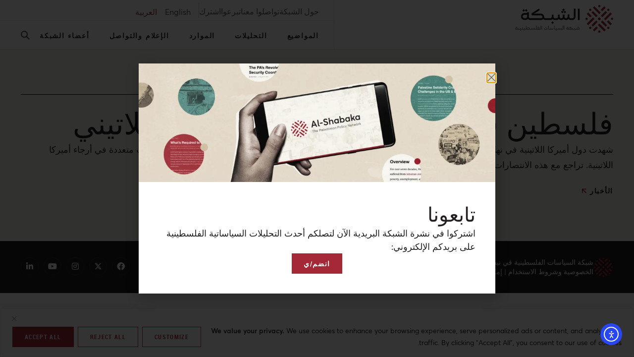

--- FILE ---
content_type: text/html; charset=UTF-8
request_url: https://al-shabaka.org/news/%D9%81%D9%84%D8%B3%D8%B7%D9%8A%D9%86-%D9%81%D9%8A-%D9%85%D9%88%D8%A7%D8%AC%D9%87%D8%A9-%D8%A7%D9%84%D9%8A%D9%85%D9%8A%D9%86-%D8%A7%D9%84%D8%A3%D9%85%D9%8A%D8%B1%D9%83%D9%8A-%D8%A7%D9%84%D9%84%D8%A7%D8%AA%D9%8A%D9%86%D9%8A/
body_size: 52349
content:
<!doctype html>
<html dir="rtl" lang="ar">
<head>
	<meta charset="UTF-8">
	<meta name="viewport" content="width=device-width, initial-scale=1">
	<link rel="profile" href="https://gmpg.org/xfn/11">
	<meta name='robots' content='index, follow, max-image-preview:large, max-snippet:-1, max-video-preview:-1' />

	<!-- This site is optimized with the Yoast SEO plugin v26.8 - https://yoast.com/product/yoast-seo-wordpress/ -->
	<title>فلسطين في مواجهة اليمين الأميركي اللاتيني</title>
	<link rel="canonical" href="https://al-shabaka.org/news/فلسطين-في-مواجهة-اليمين-الأميركي-اللاتيني/" />
	<meta property="og:locale" content="ar_AR" />
	<meta property="og:type" content="article" />
	<meta property="og:title" content="فلسطين في مواجهة اليمين الأميركي اللاتيني" />
	<meta property="og:description" content="شهدت دول أميركا اللاتينية في نهاية العام الماضي تحولات ملفتة في مسار سياستها الخارجية وذلك بعدما ربحت أحزاب اليمين انتخابات متعددة في أرجاء أميركا اللاتينية. تراجع مع هذه الانتصارات الانتخابية اليمينية المد الذي شهدته الحكومات اليسارية في المنطقة." />
	<meta property="og:url" content="https://al-shabaka.org/news/فلسطين-في-مواجهة-اليمين-الأميركي-اللاتيني/" />
	<meta property="og:site_name" content="الشبكة" />
	<meta property="article:publisher" content="https://www.facebook.com/alShabakaPalestinianPolicyNetwork" />
	<meta property="article:modified_time" content="2024-03-07T09:22:58+00:00" />
	<meta property="og:image" content="https://al-shabaka.org/wp-content/uploads/2022/11/base.png" />
	<meta property="og:image:width" content="1200" />
	<meta property="og:image:height" content="900" />
	<meta property="og:image:type" content="image/png" />
	<meta name="twitter:card" content="summary_large_image" />
	<meta name="twitter:image" content="https://al-shabaka.org/wp-content/uploads/2022/11/base.png" />
	<meta name="twitter:site" content="@AlShabaka" />
	<meta name="twitter:label1" content="وقت القراءة المُقدّر" />
	<meta name="twitter:data1" content="دقيقة واحدة" />
	<script type="application/ld+json" class="yoast-schema-graph">{"@context":"https://schema.org","@graph":[{"@type":"WebPage","@id":"https://al-shabaka.org/news/%D9%81%D9%84%D8%B3%D8%B7%D9%8A%D9%86-%D9%81%D9%8A-%D9%85%D9%88%D8%A7%D8%AC%D9%87%D8%A9-%D8%A7%D9%84%D9%8A%D9%85%D9%8A%D9%86-%D8%A7%D9%84%D8%A3%D9%85%D9%8A%D8%B1%D9%83%D9%8A-%D8%A7%D9%84%D9%84%D8%A7%D8%AA%D9%8A%D9%86%D9%8A/","url":"https://al-shabaka.org/news/%D9%81%D9%84%D8%B3%D8%B7%D9%8A%D9%86-%D9%81%D9%8A-%D9%85%D9%88%D8%A7%D8%AC%D9%87%D8%A9-%D8%A7%D9%84%D9%8A%D9%85%D9%8A%D9%86-%D8%A7%D9%84%D8%A3%D9%85%D9%8A%D8%B1%D9%83%D9%8A-%D8%A7%D9%84%D9%84%D8%A7%D8%AA%D9%8A%D9%86%D9%8A/","name":"فلسطين في مواجهة اليمين الأميركي اللاتيني","isPartOf":{"@id":"https://al-shabaka.org/ar/#website"},"primaryImageOfPage":{"@id":"https://al-shabaka.org/news/%D9%81%D9%84%D8%B3%D8%B7%D9%8A%D9%86-%D9%81%D9%8A-%D9%85%D9%88%D8%A7%D8%AC%D9%87%D8%A9-%D8%A7%D9%84%D9%8A%D9%85%D9%8A%D9%86-%D8%A7%D9%84%D8%A3%D9%85%D9%8A%D8%B1%D9%83%D9%8A-%D8%A7%D9%84%D9%84%D8%A7%D8%AA%D9%8A%D9%86%D9%8A/#primaryimage"},"image":{"@id":"https://al-shabaka.org/news/%D9%81%D9%84%D8%B3%D8%B7%D9%8A%D9%86-%D9%81%D9%8A-%D9%85%D9%88%D8%A7%D8%AC%D9%87%D8%A9-%D8%A7%D9%84%D9%8A%D9%85%D9%8A%D9%86-%D8%A7%D9%84%D8%A3%D9%85%D9%8A%D8%B1%D9%83%D9%8A-%D8%A7%D9%84%D9%84%D8%A7%D8%AA%D9%8A%D9%86%D9%8A/#primaryimage"},"thumbnailUrl":"https://al-shabaka.org/wp-content/uploads/2024/01/Akhbar-logo.png","datePublished":"2017-03-31T03:21:06+00:00","dateModified":"2024-03-07T09:22:58+00:00","breadcrumb":{"@id":"https://al-shabaka.org/news/%D9%81%D9%84%D8%B3%D8%B7%D9%8A%D9%86-%D9%81%D9%8A-%D9%85%D9%88%D8%A7%D8%AC%D9%87%D8%A9-%D8%A7%D9%84%D9%8A%D9%85%D9%8A%D9%86-%D8%A7%D9%84%D8%A3%D9%85%D9%8A%D8%B1%D9%83%D9%8A-%D8%A7%D9%84%D9%84%D8%A7%D8%AA%D9%8A%D9%86%D9%8A/#breadcrumb"},"inLanguage":"ar","potentialAction":[{"@type":"ReadAction","target":["https://al-shabaka.org/news/%D9%81%D9%84%D8%B3%D8%B7%D9%8A%D9%86-%D9%81%D9%8A-%D9%85%D9%88%D8%A7%D8%AC%D9%87%D8%A9-%D8%A7%D9%84%D9%8A%D9%85%D9%8A%D9%86-%D8%A7%D9%84%D8%A3%D9%85%D9%8A%D8%B1%D9%83%D9%8A-%D8%A7%D9%84%D9%84%D8%A7%D8%AA%D9%8A%D9%86%D9%8A/"]}]},{"@type":"ImageObject","inLanguage":"ar","@id":"https://al-shabaka.org/news/%D9%81%D9%84%D8%B3%D8%B7%D9%8A%D9%86-%D9%81%D9%8A-%D9%85%D9%88%D8%A7%D8%AC%D9%87%D8%A9-%D8%A7%D9%84%D9%8A%D9%85%D9%8A%D9%86-%D8%A7%D9%84%D8%A3%D9%85%D9%8A%D8%B1%D9%83%D9%8A-%D8%A7%D9%84%D9%84%D8%A7%D8%AA%D9%8A%D9%86%D9%8A/#primaryimage","url":"https://al-shabaka.org/wp-content/uploads/2024/01/Akhbar-logo.png","contentUrl":"https://al-shabaka.org/wp-content/uploads/2024/01/Akhbar-logo.png","width":184,"height":64,"caption":"Akhbar logo"},{"@type":"BreadcrumbList","@id":"https://al-shabaka.org/news/%D9%81%D9%84%D8%B3%D8%B7%D9%8A%D9%86-%D9%81%D9%8A-%D9%85%D9%88%D8%A7%D8%AC%D9%87%D8%A9-%D8%A7%D9%84%D9%8A%D9%85%D9%8A%D9%86-%D8%A7%D9%84%D8%A3%D9%85%D9%8A%D8%B1%D9%83%D9%8A-%D8%A7%D9%84%D9%84%D8%A7%D8%AA%D9%8A%D9%86%D9%8A/#breadcrumb","itemListElement":[{"@type":"ListItem","position":1,"name":"Home","item":"https://al-shabaka.org/ar/"},{"@type":"ListItem","position":2,"name":"فلسطين في مواجهة اليمين الأميركي اللاتيني"}]},{"@type":"WebSite","@id":"https://al-shabaka.org/ar/#website","url":"https://al-shabaka.org/ar/","name":"Al-Shabaka","description":"شبكة السياسات الفلسطينية","publisher":{"@id":"https://al-shabaka.org/ar/#organization"},"potentialAction":[{"@type":"SearchAction","target":{"@type":"EntryPoint","urlTemplate":"https://al-shabaka.org/ar/?s={search_term_string}"},"query-input":{"@type":"PropertyValueSpecification","valueRequired":true,"valueName":"search_term_string"}}],"inLanguage":"ar"},{"@type":"Organization","@id":"https://al-shabaka.org/ar/#organization","name":"Al-Shabaka: The Palestinian Policy Network","url":"https://al-shabaka.org/ar/","logo":{"@type":"ImageObject","inLanguage":"ar","@id":"https://al-shabaka.org/ar/#/schema/logo/image/","url":"https://al-shabaka.org/wp-content/uploads/2022/12/al-shabaka_logo.svg","contentUrl":"https://al-shabaka.org/wp-content/uploads/2022/12/al-shabaka_logo.svg","width":260,"height":64,"caption":"Al-Shabaka: The Palestinian Policy Network"},"image":{"@id":"https://al-shabaka.org/ar/#/schema/logo/image/"},"sameAs":["https://www.facebook.com/alShabakaPalestinianPolicyNetwork","https://x.com/AlShabaka","https://www.instagram.com/al.shabaka","https://www.youtube.com/@AlshabakaOrgNetwork","https://www.linkedin.com/company/al-shabaka"]}]}</script>
	<!-- / Yoast SEO plugin. -->


<link rel='dns-prefetch' href='//cdn.elementor.com' />
<link rel="alternate" title="oEmbed (JSON)" type="application/json+oembed" href="https://al-shabaka.org/wp-json/oembed/1.0/embed?url=https%3A%2F%2Fal-shabaka.org%2Fnews%2F%25D9%2581%25D9%2584%25D8%25B3%25D8%25B7%25D9%258A%25D9%2586-%25D9%2581%25D9%258A-%25D9%2585%25D9%2588%25D8%25A7%25D8%25AC%25D9%2587%25D8%25A9-%25D8%25A7%25D9%2584%25D9%258A%25D9%2585%25D9%258A%25D9%2586-%25D8%25A7%25D9%2584%25D8%25A3%25D9%2585%25D9%258A%25D8%25B1%25D9%2583%25D9%258A-%25D8%25A7%25D9%2584%25D9%2584%25D8%25A7%25D8%25AA%25D9%258A%25D9%2586%25D9%258A%2F&#038;lang=ar" />
<link rel="alternate" title="oEmbed (XML)" type="text/xml+oembed" href="https://al-shabaka.org/wp-json/oembed/1.0/embed?url=https%3A%2F%2Fal-shabaka.org%2Fnews%2F%25D9%2581%25D9%2584%25D8%25B3%25D8%25B7%25D9%258A%25D9%2586-%25D9%2581%25D9%258A-%25D9%2585%25D9%2588%25D8%25A7%25D8%25AC%25D9%2587%25D8%25A9-%25D8%25A7%25D9%2584%25D9%258A%25D9%2585%25D9%258A%25D9%2586-%25D8%25A7%25D9%2584%25D8%25A3%25D9%2585%25D9%258A%25D8%25B1%25D9%2583%25D9%258A-%25D8%25A7%25D9%2584%25D9%2584%25D8%25A7%25D8%25AA%25D9%258A%25D9%2586%25D9%258A%2F&#038;format=xml&#038;lang=ar" />
<style id='wp-img-auto-sizes-contain-inline-css' type='text/css'>
img:is([sizes=auto i],[sizes^="auto," i]){contain-intrinsic-size:3000px 1500px}
/*# sourceURL=wp-img-auto-sizes-contain-inline-css */
</style>
<link rel='stylesheet' id='wp-block-library-rtl-css' href='https://al-shabaka.org/wp-includes/css/dist/block-library/style-rtl.min.css?ver=6.9' type='text/css' media='all' />
<style id='classic-theme-styles-inline-css' type='text/css'>
/*! This file is auto-generated */
.wp-block-button__link{color:#fff;background-color:#32373c;border-radius:9999px;box-shadow:none;text-decoration:none;padding:calc(.667em + 2px) calc(1.333em + 2px);font-size:1.125em}.wp-block-file__button{background:#32373c;color:#fff;text-decoration:none}
/*# sourceURL=/wp-includes/css/classic-themes.min.css */
</style>
<style id='global-styles-inline-css' type='text/css'>
:root{--wp--preset--aspect-ratio--square: 1;--wp--preset--aspect-ratio--4-3: 4/3;--wp--preset--aspect-ratio--3-4: 3/4;--wp--preset--aspect-ratio--3-2: 3/2;--wp--preset--aspect-ratio--2-3: 2/3;--wp--preset--aspect-ratio--16-9: 16/9;--wp--preset--aspect-ratio--9-16: 9/16;--wp--preset--color--black: #000000;--wp--preset--color--cyan-bluish-gray: #abb8c3;--wp--preset--color--white: #ffffff;--wp--preset--color--pale-pink: #f78da7;--wp--preset--color--vivid-red: #cf2e2e;--wp--preset--color--luminous-vivid-orange: #ff6900;--wp--preset--color--luminous-vivid-amber: #fcb900;--wp--preset--color--light-green-cyan: #7bdcb5;--wp--preset--color--vivid-green-cyan: #00d084;--wp--preset--color--pale-cyan-blue: #8ed1fc;--wp--preset--color--vivid-cyan-blue: #0693e3;--wp--preset--color--vivid-purple: #9b51e0;--wp--preset--gradient--vivid-cyan-blue-to-vivid-purple: linear-gradient(135deg,rgb(6,147,227) 0%,rgb(155,81,224) 100%);--wp--preset--gradient--light-green-cyan-to-vivid-green-cyan: linear-gradient(135deg,rgb(122,220,180) 0%,rgb(0,208,130) 100%);--wp--preset--gradient--luminous-vivid-amber-to-luminous-vivid-orange: linear-gradient(135deg,rgb(252,185,0) 0%,rgb(255,105,0) 100%);--wp--preset--gradient--luminous-vivid-orange-to-vivid-red: linear-gradient(135deg,rgb(255,105,0) 0%,rgb(207,46,46) 100%);--wp--preset--gradient--very-light-gray-to-cyan-bluish-gray: linear-gradient(135deg,rgb(238,238,238) 0%,rgb(169,184,195) 100%);--wp--preset--gradient--cool-to-warm-spectrum: linear-gradient(135deg,rgb(74,234,220) 0%,rgb(151,120,209) 20%,rgb(207,42,186) 40%,rgb(238,44,130) 60%,rgb(251,105,98) 80%,rgb(254,248,76) 100%);--wp--preset--gradient--blush-light-purple: linear-gradient(135deg,rgb(255,206,236) 0%,rgb(152,150,240) 100%);--wp--preset--gradient--blush-bordeaux: linear-gradient(135deg,rgb(254,205,165) 0%,rgb(254,45,45) 50%,rgb(107,0,62) 100%);--wp--preset--gradient--luminous-dusk: linear-gradient(135deg,rgb(255,203,112) 0%,rgb(199,81,192) 50%,rgb(65,88,208) 100%);--wp--preset--gradient--pale-ocean: linear-gradient(135deg,rgb(255,245,203) 0%,rgb(182,227,212) 50%,rgb(51,167,181) 100%);--wp--preset--gradient--electric-grass: linear-gradient(135deg,rgb(202,248,128) 0%,rgb(113,206,126) 100%);--wp--preset--gradient--midnight: linear-gradient(135deg,rgb(2,3,129) 0%,rgb(40,116,252) 100%);--wp--preset--font-size--small: 13px;--wp--preset--font-size--medium: 20px;--wp--preset--font-size--large: 36px;--wp--preset--font-size--x-large: 42px;--wp--preset--spacing--20: 0.44rem;--wp--preset--spacing--30: 0.67rem;--wp--preset--spacing--40: 1rem;--wp--preset--spacing--50: 1.5rem;--wp--preset--spacing--60: 2.25rem;--wp--preset--spacing--70: 3.38rem;--wp--preset--spacing--80: 5.06rem;--wp--preset--shadow--natural: 6px 6px 9px rgba(0, 0, 0, 0.2);--wp--preset--shadow--deep: 12px 12px 50px rgba(0, 0, 0, 0.4);--wp--preset--shadow--sharp: 6px 6px 0px rgba(0, 0, 0, 0.2);--wp--preset--shadow--outlined: 6px 6px 0px -3px rgb(255, 255, 255), 6px 6px rgb(0, 0, 0);--wp--preset--shadow--crisp: 6px 6px 0px rgb(0, 0, 0);}:where(.is-layout-flex){gap: 0.5em;}:where(.is-layout-grid){gap: 0.5em;}body .is-layout-flex{display: flex;}.is-layout-flex{flex-wrap: wrap;align-items: center;}.is-layout-flex > :is(*, div){margin: 0;}body .is-layout-grid{display: grid;}.is-layout-grid > :is(*, div){margin: 0;}:where(.wp-block-columns.is-layout-flex){gap: 2em;}:where(.wp-block-columns.is-layout-grid){gap: 2em;}:where(.wp-block-post-template.is-layout-flex){gap: 1.25em;}:where(.wp-block-post-template.is-layout-grid){gap: 1.25em;}.has-black-color{color: var(--wp--preset--color--black) !important;}.has-cyan-bluish-gray-color{color: var(--wp--preset--color--cyan-bluish-gray) !important;}.has-white-color{color: var(--wp--preset--color--white) !important;}.has-pale-pink-color{color: var(--wp--preset--color--pale-pink) !important;}.has-vivid-red-color{color: var(--wp--preset--color--vivid-red) !important;}.has-luminous-vivid-orange-color{color: var(--wp--preset--color--luminous-vivid-orange) !important;}.has-luminous-vivid-amber-color{color: var(--wp--preset--color--luminous-vivid-amber) !important;}.has-light-green-cyan-color{color: var(--wp--preset--color--light-green-cyan) !important;}.has-vivid-green-cyan-color{color: var(--wp--preset--color--vivid-green-cyan) !important;}.has-pale-cyan-blue-color{color: var(--wp--preset--color--pale-cyan-blue) !important;}.has-vivid-cyan-blue-color{color: var(--wp--preset--color--vivid-cyan-blue) !important;}.has-vivid-purple-color{color: var(--wp--preset--color--vivid-purple) !important;}.has-black-background-color{background-color: var(--wp--preset--color--black) !important;}.has-cyan-bluish-gray-background-color{background-color: var(--wp--preset--color--cyan-bluish-gray) !important;}.has-white-background-color{background-color: var(--wp--preset--color--white) !important;}.has-pale-pink-background-color{background-color: var(--wp--preset--color--pale-pink) !important;}.has-vivid-red-background-color{background-color: var(--wp--preset--color--vivid-red) !important;}.has-luminous-vivid-orange-background-color{background-color: var(--wp--preset--color--luminous-vivid-orange) !important;}.has-luminous-vivid-amber-background-color{background-color: var(--wp--preset--color--luminous-vivid-amber) !important;}.has-light-green-cyan-background-color{background-color: var(--wp--preset--color--light-green-cyan) !important;}.has-vivid-green-cyan-background-color{background-color: var(--wp--preset--color--vivid-green-cyan) !important;}.has-pale-cyan-blue-background-color{background-color: var(--wp--preset--color--pale-cyan-blue) !important;}.has-vivid-cyan-blue-background-color{background-color: var(--wp--preset--color--vivid-cyan-blue) !important;}.has-vivid-purple-background-color{background-color: var(--wp--preset--color--vivid-purple) !important;}.has-black-border-color{border-color: var(--wp--preset--color--black) !important;}.has-cyan-bluish-gray-border-color{border-color: var(--wp--preset--color--cyan-bluish-gray) !important;}.has-white-border-color{border-color: var(--wp--preset--color--white) !important;}.has-pale-pink-border-color{border-color: var(--wp--preset--color--pale-pink) !important;}.has-vivid-red-border-color{border-color: var(--wp--preset--color--vivid-red) !important;}.has-luminous-vivid-orange-border-color{border-color: var(--wp--preset--color--luminous-vivid-orange) !important;}.has-luminous-vivid-amber-border-color{border-color: var(--wp--preset--color--luminous-vivid-amber) !important;}.has-light-green-cyan-border-color{border-color: var(--wp--preset--color--light-green-cyan) !important;}.has-vivid-green-cyan-border-color{border-color: var(--wp--preset--color--vivid-green-cyan) !important;}.has-pale-cyan-blue-border-color{border-color: var(--wp--preset--color--pale-cyan-blue) !important;}.has-vivid-cyan-blue-border-color{border-color: var(--wp--preset--color--vivid-cyan-blue) !important;}.has-vivid-purple-border-color{border-color: var(--wp--preset--color--vivid-purple) !important;}.has-vivid-cyan-blue-to-vivid-purple-gradient-background{background: var(--wp--preset--gradient--vivid-cyan-blue-to-vivid-purple) !important;}.has-light-green-cyan-to-vivid-green-cyan-gradient-background{background: var(--wp--preset--gradient--light-green-cyan-to-vivid-green-cyan) !important;}.has-luminous-vivid-amber-to-luminous-vivid-orange-gradient-background{background: var(--wp--preset--gradient--luminous-vivid-amber-to-luminous-vivid-orange) !important;}.has-luminous-vivid-orange-to-vivid-red-gradient-background{background: var(--wp--preset--gradient--luminous-vivid-orange-to-vivid-red) !important;}.has-very-light-gray-to-cyan-bluish-gray-gradient-background{background: var(--wp--preset--gradient--very-light-gray-to-cyan-bluish-gray) !important;}.has-cool-to-warm-spectrum-gradient-background{background: var(--wp--preset--gradient--cool-to-warm-spectrum) !important;}.has-blush-light-purple-gradient-background{background: var(--wp--preset--gradient--blush-light-purple) !important;}.has-blush-bordeaux-gradient-background{background: var(--wp--preset--gradient--blush-bordeaux) !important;}.has-luminous-dusk-gradient-background{background: var(--wp--preset--gradient--luminous-dusk) !important;}.has-pale-ocean-gradient-background{background: var(--wp--preset--gradient--pale-ocean) !important;}.has-electric-grass-gradient-background{background: var(--wp--preset--gradient--electric-grass) !important;}.has-midnight-gradient-background{background: var(--wp--preset--gradient--midnight) !important;}.has-small-font-size{font-size: var(--wp--preset--font-size--small) !important;}.has-medium-font-size{font-size: var(--wp--preset--font-size--medium) !important;}.has-large-font-size{font-size: var(--wp--preset--font-size--large) !important;}.has-x-large-font-size{font-size: var(--wp--preset--font-size--x-large) !important;}
:where(.wp-block-post-template.is-layout-flex){gap: 1.25em;}:where(.wp-block-post-template.is-layout-grid){gap: 1.25em;}
:where(.wp-block-term-template.is-layout-flex){gap: 1.25em;}:where(.wp-block-term-template.is-layout-grid){gap: 1.25em;}
:where(.wp-block-columns.is-layout-flex){gap: 2em;}:where(.wp-block-columns.is-layout-grid){gap: 2em;}
:root :where(.wp-block-pullquote){font-size: 1.5em;line-height: 1.6;}
/*# sourceURL=global-styles-inline-css */
</style>
<link rel='stylesheet' id='bcct_style-css' href='https://al-shabaka.org/wp-content/plugins/better-click-to-tweet/assets/css/styles.css?ver=3.0' type='text/css' media='all' />
<link rel='stylesheet' id='crp-public-css' href='https://al-shabaka.org/wp-content/plugins/custom-related-posts/dist/public.css?ver=1.8.1' type='text/css' media='all' />
<link rel='stylesheet' id='megamenu-css' href='https://al-shabaka.org/wp-content/uploads/maxmegamenu/style_ar.css?ver=cae75c' type='text/css' media='all' />
<link rel='stylesheet' id='dashicons-css' href='https://al-shabaka.org/wp-includes/css/dashicons.min.css?ver=6.9' type='text/css' media='all' />
<link rel='stylesheet' id='ea11y-widget-fonts-css' href='https://al-shabaka.org/wp-content/plugins/pojo-accessibility/assets/build/fonts.css?ver=4.0.1' type='text/css' media='all' />
<link rel='stylesheet' id='ea11y-skip-link-css' href='https://al-shabaka.org/wp-content/plugins/pojo-accessibility/assets/build/skip-link.css?ver=4.0.1' type='text/css' media='all' />
<link rel='stylesheet' id='elementor-frontend-css' href='https://al-shabaka.org/wp-content/plugins/elementor/assets/css/frontend.min.css?ver=3.34.2' type='text/css' media='all' />
<link rel='stylesheet' id='widget-icon-list-css' href='https://al-shabaka.org/wp-content/plugins/elementor/assets/css/widget-icon-list-rtl.min.css?ver=3.34.2' type='text/css' media='all' />
<link rel='stylesheet' id='e-animation-fadeIn-css' href='https://al-shabaka.org/wp-content/plugins/elementor/assets/lib/animations/styles/fadeIn.min.css?ver=3.34.2' type='text/css' media='all' />
<link rel='stylesheet' id='e-sticky-css' href='https://al-shabaka.org/wp-content/plugins/elementor-pro/assets/css/modules/sticky.min.css?ver=3.34.2' type='text/css' media='all' />
<link rel='stylesheet' id='widget-heading-css' href='https://al-shabaka.org/wp-content/plugins/elementor/assets/css/widget-heading-rtl.min.css?ver=3.34.2' type='text/css' media='all' />
<link rel='stylesheet' id='widget-social-icons-css' href='https://al-shabaka.org/wp-content/plugins/elementor/assets/css/widget-social-icons-rtl.min.css?ver=3.34.2' type='text/css' media='all' />
<link rel='stylesheet' id='e-apple-webkit-css' href='https://al-shabaka.org/wp-content/plugins/elementor/assets/css/conditionals/apple-webkit.min.css?ver=3.34.2' type='text/css' media='all' />
<link rel='stylesheet' id='widget-divider-css' href='https://al-shabaka.org/wp-content/plugins/elementor/assets/css/widget-divider-rtl.min.css?ver=3.34.2' type='text/css' media='all' />
<link rel='stylesheet' id='widget-image-css' href='https://al-shabaka.org/wp-content/plugins/elementor/assets/css/widget-image-rtl.min.css?ver=3.34.2' type='text/css' media='all' />
<link rel='stylesheet' id='e-popup-css' href='https://al-shabaka.org/wp-content/plugins/elementor-pro/assets/css/conditionals/popup.min.css?ver=3.34.2' type='text/css' media='all' />
<link rel='stylesheet' id='widget-nav-menu-css' href='https://al-shabaka.org/wp-content/plugins/elementor-pro/assets/css/widget-nav-menu-rtl.min.css?ver=3.34.2' type='text/css' media='all' />
<link rel='stylesheet' id='widget-spacer-css' href='https://al-shabaka.org/wp-content/plugins/elementor/assets/css/widget-spacer-rtl.min.css?ver=3.34.2' type='text/css' media='all' />
<link rel='stylesheet' id='e-animation-slideInRight-css' href='https://al-shabaka.org/wp-content/plugins/elementor/assets/lib/animations/styles/slideInRight.min.css?ver=3.34.2' type='text/css' media='all' />
<link rel='stylesheet' id='widget-search-form-css' href='https://al-shabaka.org/wp-content/plugins/elementor-pro/assets/css/widget-search-form-rtl.min.css?ver=3.34.2' type='text/css' media='all' />
<link rel='stylesheet' id='elementor-icons-shared-0-css' href='https://al-shabaka.org/wp-content/plugins/elementor/assets/lib/font-awesome/css/fontawesome.min.css?ver=5.15.3' type='text/css' media='all' />
<link rel='stylesheet' id='elementor-icons-fa-solid-css' href='https://al-shabaka.org/wp-content/plugins/elementor/assets/lib/font-awesome/css/solid.min.css?ver=5.15.3' type='text/css' media='all' />
<link rel='stylesheet' id='e-animation-slideInDown-css' href='https://al-shabaka.org/wp-content/plugins/elementor/assets/lib/animations/styles/slideInDown.min.css?ver=3.34.2' type='text/css' media='all' />
<link rel='stylesheet' id='elementor-icons-css' href='https://al-shabaka.org/wp-content/plugins/elementor/assets/lib/eicons/css/elementor-icons.min.css?ver=5.46.0' type='text/css' media='all' />
<link rel='stylesheet' id='elementor-post-9-css' href='https://al-shabaka.org/wp-content/uploads/elementor/css/post-9.css?ver=1769270580' type='text/css' media='all' />
<link rel='stylesheet' id='cpel-language-switcher-css' href='https://al-shabaka.org/wp-content/plugins/connect-polylang-elementor/assets/css/language-switcher.min.css?ver=2.5.5' type='text/css' media='all' />
<link rel='stylesheet' id='jet-engine-frontend-css' href='https://al-shabaka.org/wp-content/plugins/jet-engine/assets/css/frontend.css?ver=3.8.3' type='text/css' media='all' />
<link rel='stylesheet' id='elementor-post-7263-css' href='https://al-shabaka.org/wp-content/uploads/elementor/css/post-7263.css?ver=1769270597' type='text/css' media='all' />
<link rel='stylesheet' id='elementor-post-30953-css' href='https://al-shabaka.org/wp-content/uploads/elementor/css/post-30953.css?ver=1769270597' type='text/css' media='all' />
<link rel='stylesheet' id='elementor-post-36365-css' href='https://al-shabaka.org/wp-content/uploads/elementor/css/post-36365.css?ver=1769270609' type='text/css' media='all' />
<link rel='stylesheet' id='elementor-post-35185-css' href='https://al-shabaka.org/wp-content/uploads/elementor/css/post-35185.css?ver=1769270597' type='text/css' media='all' />
<link rel='stylesheet' id='elementor-post-31066-css' href='https://al-shabaka.org/wp-content/uploads/elementor/css/post-31066.css?ver=1769270597' type='text/css' media='all' />
<link rel='stylesheet' id='elementor-post-31043-css' href='https://al-shabaka.org/wp-content/uploads/elementor/css/post-31043.css?ver=1769270597' type='text/css' media='all' />
<link rel='stylesheet' id='elementor-icons-fa-brands-css' href='https://al-shabaka.org/wp-content/plugins/elementor/assets/lib/font-awesome/css/brands.min.css?ver=5.15.3' type='text/css' media='all' />
<link rel='stylesheet' id='elementor-icons-baseicon-2-css' href='https://al-shabaka.org/wp-content/uploads/elementor/custom-icons/baseicon-2/style.css?ver=1.0.0' type='text/css' media='all' />
<script type="text/javascript" id="cookie-law-info-js-extra">
/* <![CDATA[ */
var _ckyConfig = {"_ipData":[],"_assetsURL":"https://al-shabaka.org/wp-content/plugins/cookie-law-info/lite/frontend/images/","_publicURL":"https://al-shabaka.org","_expiry":"365","_categories":[{"name":"Necessary","slug":"necessary","isNecessary":true,"ccpaDoNotSell":true,"cookies":[],"active":true,"defaultConsent":{"gdpr":true,"ccpa":true}},{"name":"Functional","slug":"functional","isNecessary":false,"ccpaDoNotSell":true,"cookies":[],"active":true,"defaultConsent":{"gdpr":false,"ccpa":false}},{"name":"Analytics","slug":"analytics","isNecessary":false,"ccpaDoNotSell":true,"cookies":[],"active":true,"defaultConsent":{"gdpr":false,"ccpa":false}},{"name":"Performance","slug":"performance","isNecessary":false,"ccpaDoNotSell":true,"cookies":[],"active":true,"defaultConsent":{"gdpr":false,"ccpa":false}},{"name":"Advertisement","slug":"advertisement","isNecessary":false,"ccpaDoNotSell":true,"cookies":[],"active":true,"defaultConsent":{"gdpr":false,"ccpa":false}}],"_activeLaw":"gdpr","_rootDomain":"","_block":"1","_showBanner":"1","_bannerConfig":{"settings":{"type":"banner","preferenceCenterType":"popup","position":"bottom","applicableLaw":"gdpr"},"behaviours":{"reloadBannerOnAccept":false,"loadAnalyticsByDefault":false,"animations":{"onLoad":"animate","onHide":"sticky"}},"config":{"revisitConsent":{"status":false,"tag":"revisit-consent","position":"bottom-left","meta":{"url":"#"},"styles":{"background-color":"#A42835"},"elements":{"title":{"type":"text","tag":"revisit-consent-title","status":true,"styles":{"color":"#0056a7"}}}},"preferenceCenter":{"toggle":{"status":true,"tag":"detail-category-toggle","type":"toggle","states":{"active":{"styles":{"background-color":"#1863DC"}},"inactive":{"styles":{"background-color":"#D0D5D2"}}}}},"categoryPreview":{"status":false,"toggle":{"status":true,"tag":"detail-category-preview-toggle","type":"toggle","states":{"active":{"styles":{"background-color":"#1863DC"}},"inactive":{"styles":{"background-color":"#D0D5D2"}}}}},"videoPlaceholder":{"status":true,"styles":{"background-color":"#231F20","border-color":"#231F20","color":"#ffffff"}},"readMore":{"status":false,"tag":"readmore-button","type":"link","meta":{"noFollow":true,"newTab":true},"styles":{"color":"#231F20","background-color":"transparent","border-color":"transparent"}},"showMore":{"status":true,"tag":"show-desc-button","type":"button","styles":{"color":"#1863DC"}},"showLess":{"status":true,"tag":"hide-desc-button","type":"button","styles":{"color":"#1863DC"}},"alwaysActive":{"status":true,"tag":"always-active","styles":{"color":"#008000"}},"manualLinks":{"status":true,"tag":"manual-links","type":"link","styles":{"color":"#1863DC"}},"auditTable":{"status":true},"optOption":{"status":true,"toggle":{"status":true,"tag":"optout-option-toggle","type":"toggle","states":{"active":{"styles":{"background-color":"#1863dc"}},"inactive":{"styles":{"background-color":"#FFFFFF"}}}}}}},"_version":"3.3.9.1","_logConsent":"1","_tags":[{"tag":"accept-button","styles":{"color":"#FFFFFF","background-color":"#A42835","border-color":"#A42835"}},{"tag":"reject-button","styles":{"color":"#A42835","background-color":"#FFFFFF","border-color":"#A42835"}},{"tag":"settings-button","styles":{"color":"#A42835","background-color":"#FFFFFF","border-color":"#A42835"}},{"tag":"readmore-button","styles":{"color":"#231F20","background-color":"transparent","border-color":"transparent"}},{"tag":"donotsell-button","styles":{"color":"#1863DC","background-color":"transparent","border-color":"transparent"}},{"tag":"show-desc-button","styles":{"color":"#1863DC"}},{"tag":"hide-desc-button","styles":{"color":"#1863DC"}},{"tag":"cky-always-active","styles":[]},{"tag":"cky-link","styles":[]},{"tag":"accept-button","styles":{"color":"#FFFFFF","background-color":"#A42835","border-color":"#A42835"}},{"tag":"revisit-consent","styles":{"background-color":"#A42835"}}],"_shortCodes":[{"key":"cky_readmore","content":"\u003Ca href=\"#\" class=\"cky-policy\" aria-label=\"Cookie Policy\" target=\"_blank\" rel=\"noopener\" data-cky-tag=\"readmore-button\"\u003ECookie Policy\u003C/a\u003E","tag":"readmore-button","status":false,"attributes":{"rel":"nofollow","target":"_blank"}},{"key":"cky_show_desc","content":"\u003Cbutton class=\"cky-show-desc-btn\" data-cky-tag=\"show-desc-button\" aria-label=\"Show more\"\u003EShow more\u003C/button\u003E","tag":"show-desc-button","status":true,"attributes":[]},{"key":"cky_hide_desc","content":"\u003Cbutton class=\"cky-show-desc-btn\" data-cky-tag=\"hide-desc-button\" aria-label=\"Show less\"\u003EShow less\u003C/button\u003E","tag":"hide-desc-button","status":true,"attributes":[]},{"key":"cky_optout_show_desc","content":"[cky_optout_show_desc]","tag":"optout-show-desc-button","status":true,"attributes":[]},{"key":"cky_optout_hide_desc","content":"[cky_optout_hide_desc]","tag":"optout-hide-desc-button","status":true,"attributes":[]},{"key":"cky_category_toggle_label","content":"[cky_{{status}}_category_label] [cky_preference_{{category_slug}}_title]","tag":"","status":true,"attributes":[]},{"key":"cky_enable_category_label","content":"Enable","tag":"","status":true,"attributes":[]},{"key":"cky_disable_category_label","content":"Disable","tag":"","status":true,"attributes":[]},{"key":"cky_video_placeholder","content":"\u003Cdiv class=\"video-placeholder-normal\" data-cky-tag=\"video-placeholder\" id=\"[UNIQUEID]\"\u003E\u003Cp class=\"video-placeholder-text-normal\" data-cky-tag=\"placeholder-title\"\u003EPlease accept cookies to access this content\u003C/p\u003E\u003C/div\u003E","tag":"","status":true,"attributes":[]},{"key":"cky_enable_optout_label","content":"Enable","tag":"","status":true,"attributes":[]},{"key":"cky_disable_optout_label","content":"Disable","tag":"","status":true,"attributes":[]},{"key":"cky_optout_toggle_label","content":"[cky_{{status}}_optout_label] [cky_optout_option_title]","tag":"","status":true,"attributes":[]},{"key":"cky_optout_option_title","content":"Do Not Sell or Share My Personal Information","tag":"","status":true,"attributes":[]},{"key":"cky_optout_close_label","content":"Close","tag":"","status":true,"attributes":[]},{"key":"cky_preference_close_label","content":"Close","tag":"","status":true,"attributes":[]}],"_rtl":"1","_language":"ar","_providersToBlock":[]};
var _ckyStyles = {"css":".cky-overlay{background: #000000; opacity: 0.4; position: fixed; top: 0; left: 0; width: 100%; height: 100%; z-index: 99999999;}.cky-hide{display: none;}.cky-btn-revisit-wrapper{display: flex; align-items: center; justify-content: center; background: #0056a7; width: 45px; height: 45px; border-radius: 50%; position: fixed; z-index: 999999; cursor: pointer;}.cky-revisit-bottom-left{bottom: 15px; left: 15px;}.cky-revisit-bottom-right{bottom: 15px; right: 15px;}.cky-btn-revisit-wrapper .cky-btn-revisit{display: flex; align-items: center; justify-content: center; background: none; border: none; cursor: pointer; position: relative; margin: 0; padding: 0;}.cky-btn-revisit-wrapper .cky-btn-revisit img{max-width: fit-content; margin: 0; height: 30px; width: 30px;}.cky-revisit-bottom-left:hover::before{content: attr(data-tooltip); position: absolute; background: #4e4b66; color: #ffffff; left: calc(100% + 7px); font-size: 12px; line-height: 16px; width: max-content; padding: 4px 8px; border-radius: 4px;}.cky-revisit-bottom-left:hover::after{position: absolute; content: \"\"; border: 5px solid transparent; left: calc(100% + 2px); border-left-width: 0; border-right-color: #4e4b66;}.cky-revisit-bottom-right:hover::before{content: attr(data-tooltip); position: absolute; background: #4e4b66; color: #ffffff; right: calc(100% + 7px); font-size: 12px; line-height: 16px; width: max-content; padding: 4px 8px; border-radius: 4px;}.cky-revisit-bottom-right:hover::after{position: absolute; content: \"\"; border: 5px solid transparent; right: calc(100% + 2px); border-right-width: 0; border-left-color: #4e4b66;}.cky-revisit-hide{display: none;}.cky-consent-container{position: fixed; width: 100%; box-sizing: border-box; z-index: 9999999;}.cky-consent-container .cky-consent-bar{background: #ffffff; border: 1px solid; padding: 16.5px 24px; box-shadow: 0 -1px 10px 0 #acabab4d;}.cky-banner-bottom{bottom: 0; left: 0;}.cky-banner-top{top: 0; left: 0;}.cky-custom-brand-logo-wrapper .cky-custom-brand-logo{width: 100px; height: auto; margin: 0 0 12px 0;}.cky-notice .cky-title{color: #212121; font-weight: 700; font-size: 18px; line-height: 24px; margin: 0 0 12px 0;}.cky-notice-group{display: flex; justify-content: space-between; align-items: center; font-size: 14px; line-height: 24px; font-weight: 400;}.cky-notice-des *,.cky-preference-content-wrapper *,.cky-accordion-header-des *,.cky-gpc-wrapper .cky-gpc-desc *{font-size: 14px;}.cky-notice-des{color: #212121; font-size: 14px; line-height: 24px; font-weight: 400;}.cky-notice-des img{height: 25px; width: 25px;}.cky-consent-bar .cky-notice-des p,.cky-gpc-wrapper .cky-gpc-desc p,.cky-preference-body-wrapper .cky-preference-content-wrapper p,.cky-accordion-header-wrapper .cky-accordion-header-des p,.cky-cookie-des-table li div:last-child p{color: inherit; margin-top: 0; overflow-wrap: break-word;}.cky-notice-des P:last-child,.cky-preference-content-wrapper p:last-child,.cky-cookie-des-table li div:last-child p:last-child,.cky-gpc-wrapper .cky-gpc-desc p:last-child{margin-bottom: 0;}.cky-notice-des a.cky-policy,.cky-notice-des button.cky-policy{font-size: 14px; color: #1863dc; white-space: nowrap; cursor: pointer; background: transparent; border: 1px solid; text-decoration: underline;}.cky-notice-des button.cky-policy{padding: 0;}.cky-notice-des a.cky-policy:focus-visible,.cky-notice-des button.cky-policy:focus-visible,.cky-preference-content-wrapper .cky-show-desc-btn:focus-visible,.cky-accordion-header .cky-accordion-btn:focus-visible,.cky-preference-header .cky-btn-close:focus-visible,.cky-switch input[type=\"checkbox\"]:focus-visible,.cky-footer-wrapper a:focus-visible,.cky-btn:focus-visible{outline: 2px solid #1863dc; outline-offset: 2px;}.cky-btn:focus:not(:focus-visible),.cky-accordion-header .cky-accordion-btn:focus:not(:focus-visible),.cky-preference-content-wrapper .cky-show-desc-btn:focus:not(:focus-visible),.cky-btn-revisit-wrapper .cky-btn-revisit:focus:not(:focus-visible),.cky-preference-header .cky-btn-close:focus:not(:focus-visible),.cky-consent-bar .cky-banner-btn-close:focus:not(:focus-visible){outline: 0;}button.cky-show-desc-btn:not(:hover):not(:active){color: #1863dc; background: transparent;}button.cky-accordion-btn:not(:hover):not(:active),button.cky-banner-btn-close:not(:hover):not(:active),button.cky-btn-close:not(:hover):not(:active),button.cky-btn-revisit:not(:hover):not(:active){background: transparent;}.cky-consent-bar button:hover,.cky-modal.cky-modal-open button:hover,.cky-consent-bar button:focus,.cky-modal.cky-modal-open button:focus{text-decoration: none;}.cky-notice-btn-wrapper{display: flex; justify-content: center; align-items: center; margin-left: 15px;}.cky-notice-btn-wrapper .cky-btn{text-shadow: none; box-shadow: none;}.cky-btn{font-size: 14px; font-family: inherit; line-height: 24px; padding: 8px 27px; font-weight: 500; margin: 0 8px 0 0; border-radius: 2px; white-space: nowrap; cursor: pointer; text-align: center; text-transform: none; min-height: 0;}.cky-btn:hover{opacity: 0.8;}.cky-btn-customize{color: #1863dc; background: transparent; border: 2px solid #1863dc;}.cky-btn-reject{color: #1863dc; background: transparent; border: 2px solid #1863dc;}.cky-btn-accept{background: #1863dc; color: #ffffff; border: 2px solid #1863dc;}.cky-btn:last-child{margin-right: 0;}@media (max-width: 768px){.cky-notice-group{display: block;}.cky-notice-btn-wrapper{margin-left: 0;}.cky-notice-btn-wrapper .cky-btn{flex: auto; max-width: 100%; margin-top: 10px; white-space: unset;}}@media (max-width: 576px){.cky-notice-btn-wrapper{flex-direction: column;}.cky-custom-brand-logo-wrapper, .cky-notice .cky-title, .cky-notice-des, .cky-notice-btn-wrapper{padding: 0 28px;}.cky-consent-container .cky-consent-bar{padding: 16.5px 0;}.cky-notice-des{max-height: 40vh; overflow-y: scroll;}.cky-notice-btn-wrapper .cky-btn{width: 100%; padding: 8px; margin-right: 0;}.cky-notice-btn-wrapper .cky-btn-accept{order: 1;}.cky-notice-btn-wrapper .cky-btn-reject{order: 3;}.cky-notice-btn-wrapper .cky-btn-customize{order: 2;}}@media (max-width: 425px){.cky-custom-brand-logo-wrapper, .cky-notice .cky-title, .cky-notice-des, .cky-notice-btn-wrapper{padding: 0 24px;}.cky-notice-btn-wrapper{flex-direction: column;}.cky-btn{width: 100%; margin: 10px 0 0 0;}.cky-notice-btn-wrapper .cky-btn-customize{order: 2;}.cky-notice-btn-wrapper .cky-btn-reject{order: 3;}.cky-notice-btn-wrapper .cky-btn-accept{order: 1; margin-top: 16px;}}@media (max-width: 352px){.cky-notice .cky-title{font-size: 16px;}.cky-notice-des *{font-size: 12px;}.cky-notice-des, .cky-btn{font-size: 12px;}}.cky-modal.cky-modal-open{display: flex; visibility: visible; -webkit-transform: translate(-50%, -50%); -moz-transform: translate(-50%, -50%); -ms-transform: translate(-50%, -50%); -o-transform: translate(-50%, -50%); transform: translate(-50%, -50%); top: 50%; left: 50%; transition: all 1s ease;}.cky-modal{box-shadow: 0 32px 68px rgba(0, 0, 0, 0.3); margin: 0 auto; position: fixed; max-width: 100%; background: #ffffff; top: 50%; box-sizing: border-box; border-radius: 6px; z-index: 999999999; color: #212121; -webkit-transform: translate(-50%, 100%); -moz-transform: translate(-50%, 100%); -ms-transform: translate(-50%, 100%); -o-transform: translate(-50%, 100%); transform: translate(-50%, 100%); visibility: hidden; transition: all 0s ease;}.cky-preference-center{max-height: 79vh; overflow: hidden; width: 845px; overflow: hidden; flex: 1 1 0; display: flex; flex-direction: column; border-radius: 6px;}.cky-preference-header{display: flex; align-items: center; justify-content: space-between; padding: 22px 24px; border-bottom: 1px solid;}.cky-preference-header .cky-preference-title{font-size: 18px; font-weight: 700; line-height: 24px;}.cky-preference-header .cky-btn-close{margin: 0; cursor: pointer; vertical-align: middle; padding: 0; background: none; border: none; width: auto; height: auto; min-height: 0; line-height: 0; text-shadow: none; box-shadow: none;}.cky-preference-header .cky-btn-close img{margin: 0; height: 10px; width: 10px;}.cky-preference-body-wrapper{padding: 0 24px; flex: 1; overflow: auto; box-sizing: border-box;}.cky-preference-content-wrapper,.cky-gpc-wrapper .cky-gpc-desc{font-size: 14px; line-height: 24px; font-weight: 400; padding: 12px 0;}.cky-preference-content-wrapper{border-bottom: 1px solid;}.cky-preference-content-wrapper img{height: 25px; width: 25px;}.cky-preference-content-wrapper .cky-show-desc-btn{font-size: 14px; font-family: inherit; color: #1863dc; text-decoration: none; line-height: 24px; padding: 0; margin: 0; white-space: nowrap; cursor: pointer; background: transparent; border-color: transparent; text-transform: none; min-height: 0; text-shadow: none; box-shadow: none;}.cky-accordion-wrapper{margin-bottom: 10px;}.cky-accordion{border-bottom: 1px solid;}.cky-accordion:last-child{border-bottom: none;}.cky-accordion .cky-accordion-item{display: flex; margin-top: 10px;}.cky-accordion .cky-accordion-body{display: none;}.cky-accordion.cky-accordion-active .cky-accordion-body{display: block; padding: 0 22px; margin-bottom: 16px;}.cky-accordion-header-wrapper{cursor: pointer; width: 100%;}.cky-accordion-item .cky-accordion-header{display: flex; justify-content: space-between; align-items: center;}.cky-accordion-header .cky-accordion-btn{font-size: 16px; font-family: inherit; color: #212121; line-height: 24px; background: none; border: none; font-weight: 700; padding: 0; margin: 0; cursor: pointer; text-transform: none; min-height: 0; text-shadow: none; box-shadow: none;}.cky-accordion-header .cky-always-active{color: #008000; font-weight: 600; line-height: 24px; font-size: 14px;}.cky-accordion-header-des{font-size: 14px; line-height: 24px; margin: 10px 0 16px 0;}.cky-accordion-chevron{margin-right: 22px; position: relative; cursor: pointer;}.cky-accordion-chevron-hide{display: none;}.cky-accordion .cky-accordion-chevron i::before{content: \"\"; position: absolute; border-right: 1.4px solid; border-bottom: 1.4px solid; border-color: inherit; height: 6px; width: 6px; -webkit-transform: rotate(-45deg); -moz-transform: rotate(-45deg); -ms-transform: rotate(-45deg); -o-transform: rotate(-45deg); transform: rotate(-45deg); transition: all 0.2s ease-in-out; top: 8px;}.cky-accordion.cky-accordion-active .cky-accordion-chevron i::before{-webkit-transform: rotate(45deg); -moz-transform: rotate(45deg); -ms-transform: rotate(45deg); -o-transform: rotate(45deg); transform: rotate(45deg);}.cky-audit-table{background: #f4f4f4; border-radius: 6px;}.cky-audit-table .cky-empty-cookies-text{color: inherit; font-size: 12px; line-height: 24px; margin: 0; padding: 10px;}.cky-audit-table .cky-cookie-des-table{font-size: 12px; line-height: 24px; font-weight: normal; padding: 15px 10px; border-bottom: 1px solid; border-bottom-color: inherit; margin: 0;}.cky-audit-table .cky-cookie-des-table:last-child{border-bottom: none;}.cky-audit-table .cky-cookie-des-table li{list-style-type: none; display: flex; padding: 3px 0;}.cky-audit-table .cky-cookie-des-table li:first-child{padding-top: 0;}.cky-cookie-des-table li div:first-child{width: 100px; font-weight: 600; word-break: break-word; word-wrap: break-word;}.cky-cookie-des-table li div:last-child{flex: 1; word-break: break-word; word-wrap: break-word; margin-left: 8px;}.cky-footer-shadow{display: block; width: 100%; height: 40px; background: linear-gradient(180deg, rgba(255, 255, 255, 0) 0%, #ffffff 100%); position: absolute; bottom: calc(100% - 1px);}.cky-footer-wrapper{position: relative;}.cky-prefrence-btn-wrapper{display: flex; flex-wrap: wrap; align-items: center; justify-content: center; padding: 22px 24px; border-top: 1px solid;}.cky-prefrence-btn-wrapper .cky-btn{flex: auto; max-width: 100%; text-shadow: none; box-shadow: none;}.cky-btn-preferences{color: #1863dc; background: transparent; border: 2px solid #1863dc;}.cky-preference-header,.cky-preference-body-wrapper,.cky-preference-content-wrapper,.cky-accordion-wrapper,.cky-accordion,.cky-accordion-wrapper,.cky-footer-wrapper,.cky-prefrence-btn-wrapper{border-color: inherit;}@media (max-width: 845px){.cky-modal{max-width: calc(100% - 16px);}}@media (max-width: 576px){.cky-modal{max-width: 100%;}.cky-preference-center{max-height: 100vh;}.cky-prefrence-btn-wrapper{flex-direction: column;}.cky-accordion.cky-accordion-active .cky-accordion-body{padding-right: 0;}.cky-prefrence-btn-wrapper .cky-btn{width: 100%; margin: 10px 0 0 0;}.cky-prefrence-btn-wrapper .cky-btn-reject{order: 3;}.cky-prefrence-btn-wrapper .cky-btn-accept{order: 1; margin-top: 0;}.cky-prefrence-btn-wrapper .cky-btn-preferences{order: 2;}}@media (max-width: 425px){.cky-accordion-chevron{margin-right: 15px;}.cky-notice-btn-wrapper{margin-top: 0;}.cky-accordion.cky-accordion-active .cky-accordion-body{padding: 0 15px;}}@media (max-width: 352px){.cky-preference-header .cky-preference-title{font-size: 16px;}.cky-preference-header{padding: 16px 24px;}.cky-preference-content-wrapper *, .cky-accordion-header-des *{font-size: 12px;}.cky-preference-content-wrapper, .cky-preference-content-wrapper .cky-show-more, .cky-accordion-header .cky-always-active, .cky-accordion-header-des, .cky-preference-content-wrapper .cky-show-desc-btn, .cky-notice-des a.cky-policy{font-size: 12px;}.cky-accordion-header .cky-accordion-btn{font-size: 14px;}}.cky-switch{display: flex;}.cky-switch input[type=\"checkbox\"]{position: relative; width: 44px; height: 24px; margin: 0; background: #d0d5d2; -webkit-appearance: none; border-radius: 50px; cursor: pointer; outline: 0; border: none; top: 0;}.cky-switch input[type=\"checkbox\"]:checked{background: #1863dc;}.cky-switch input[type=\"checkbox\"]:before{position: absolute; content: \"\"; height: 20px; width: 20px; left: 2px; bottom: 2px; border-radius: 50%; background-color: white; -webkit-transition: 0.4s; transition: 0.4s; margin: 0;}.cky-switch input[type=\"checkbox\"]:after{display: none;}.cky-switch input[type=\"checkbox\"]:checked:before{-webkit-transform: translateX(20px); -ms-transform: translateX(20px); transform: translateX(20px);}@media (max-width: 425px){.cky-switch input[type=\"checkbox\"]{width: 38px; height: 21px;}.cky-switch input[type=\"checkbox\"]:before{height: 17px; width: 17px;}.cky-switch input[type=\"checkbox\"]:checked:before{-webkit-transform: translateX(17px); -ms-transform: translateX(17px); transform: translateX(17px);}}.cky-consent-bar .cky-banner-btn-close{position: absolute; right: 9px; top: 5px; background: none; border: none; cursor: pointer; padding: 0; margin: 0; min-height: 0; line-height: 0; height: auto; width: auto; text-shadow: none; box-shadow: none;}.cky-consent-bar .cky-banner-btn-close img{height: 9px; width: 9px; margin: 0;}.cky-notice-btn-wrapper .cky-btn-do-not-sell{font-size: 14px; line-height: 24px; padding: 6px 0; margin: 0; font-weight: 500; background: none; border-radius: 2px; border: none; cursor: pointer; text-align: left; color: #1863dc; background: transparent; border-color: transparent; box-shadow: none; text-shadow: none;}.cky-consent-bar .cky-banner-btn-close:focus-visible,.cky-notice-btn-wrapper .cky-btn-do-not-sell:focus-visible,.cky-opt-out-btn-wrapper .cky-btn:focus-visible,.cky-opt-out-checkbox-wrapper input[type=\"checkbox\"].cky-opt-out-checkbox:focus-visible{outline: 2px solid #1863dc; outline-offset: 2px;}@media (max-width: 768px){.cky-notice-btn-wrapper{margin-left: 0; margin-top: 10px; justify-content: left;}.cky-notice-btn-wrapper .cky-btn-do-not-sell{padding: 0;}}@media (max-width: 352px){.cky-notice-btn-wrapper .cky-btn-do-not-sell, .cky-notice-des a.cky-policy{font-size: 12px;}}.cky-opt-out-wrapper{padding: 12px 0;}.cky-opt-out-wrapper .cky-opt-out-checkbox-wrapper{display: flex; align-items: center;}.cky-opt-out-checkbox-wrapper .cky-opt-out-checkbox-label{font-size: 16px; font-weight: 700; line-height: 24px; margin: 0 0 0 12px; cursor: pointer;}.cky-opt-out-checkbox-wrapper input[type=\"checkbox\"].cky-opt-out-checkbox{background-color: #ffffff; border: 1px solid black; width: 20px; height: 18.5px; margin: 0; -webkit-appearance: none; position: relative; display: flex; align-items: center; justify-content: center; border-radius: 2px; cursor: pointer;}.cky-opt-out-checkbox-wrapper input[type=\"checkbox\"].cky-opt-out-checkbox:checked{background-color: #1863dc; border: none;}.cky-opt-out-checkbox-wrapper input[type=\"checkbox\"].cky-opt-out-checkbox:checked::after{left: 6px; bottom: 4px; width: 7px; height: 13px; border: solid #ffffff; border-width: 0 3px 3px 0; border-radius: 2px; -webkit-transform: rotate(45deg); -ms-transform: rotate(45deg); transform: rotate(45deg); content: \"\"; position: absolute; box-sizing: border-box;}.cky-opt-out-checkbox-wrapper.cky-disabled .cky-opt-out-checkbox-label,.cky-opt-out-checkbox-wrapper.cky-disabled input[type=\"checkbox\"].cky-opt-out-checkbox{cursor: no-drop;}.cky-gpc-wrapper{margin: 0 0 0 32px;}.cky-footer-wrapper .cky-opt-out-btn-wrapper{display: flex; flex-wrap: wrap; align-items: center; justify-content: center; padding: 22px 24px;}.cky-opt-out-btn-wrapper .cky-btn{flex: auto; max-width: 100%; text-shadow: none; box-shadow: none;}.cky-opt-out-btn-wrapper .cky-btn-cancel{border: 1px solid #dedfe0; background: transparent; color: #858585;}.cky-opt-out-btn-wrapper .cky-btn-confirm{background: #1863dc; color: #ffffff; border: 1px solid #1863dc;}@media (max-width: 352px){.cky-opt-out-checkbox-wrapper .cky-opt-out-checkbox-label{font-size: 14px;}.cky-gpc-wrapper .cky-gpc-desc, .cky-gpc-wrapper .cky-gpc-desc *{font-size: 12px;}.cky-opt-out-checkbox-wrapper input[type=\"checkbox\"].cky-opt-out-checkbox{width: 16px; height: 16px;}.cky-opt-out-checkbox-wrapper input[type=\"checkbox\"].cky-opt-out-checkbox:checked::after{left: 5px; bottom: 4px; width: 3px; height: 9px;}.cky-gpc-wrapper{margin: 0 0 0 28px;}}.video-placeholder-youtube{background-size: 100% 100%; background-position: center; background-repeat: no-repeat; background-color: #b2b0b059; position: relative; display: flex; align-items: center; justify-content: center; max-width: 100%;}.video-placeholder-text-youtube{text-align: center; align-items: center; padding: 10px 16px; background-color: #000000cc; color: #ffffff; border: 1px solid; border-radius: 2px; cursor: pointer;}.video-placeholder-normal{background-image: url(\"/wp-content/plugins/cookie-law-info/lite/frontend/images/placeholder.svg\"); background-size: 80px; background-position: center; background-repeat: no-repeat; background-color: #b2b0b059; position: relative; display: flex; align-items: flex-end; justify-content: center; max-width: 100%;}.video-placeholder-text-normal{align-items: center; padding: 10px 16px; text-align: center; border: 1px solid; border-radius: 2px; cursor: pointer;}.cky-rtl{direction: rtl; text-align: right;}.cky-rtl .cky-banner-btn-close{left: 9px; right: auto;}.cky-rtl .cky-notice-btn-wrapper .cky-btn:last-child{margin-right: 8px;}.cky-rtl .cky-notice-btn-wrapper .cky-btn:first-child{margin-right: 0;}.cky-rtl .cky-notice-btn-wrapper{margin-left: 0; margin-right: 15px;}.cky-rtl .cky-prefrence-btn-wrapper .cky-btn{margin-right: 8px;}.cky-rtl .cky-prefrence-btn-wrapper .cky-btn:first-child{margin-right: 0;}.cky-rtl .cky-accordion .cky-accordion-chevron i::before{border: none; border-left: 1.4px solid; border-top: 1.4px solid; left: 12px;}.cky-rtl .cky-accordion.cky-accordion-active .cky-accordion-chevron i::before{-webkit-transform: rotate(-135deg); -moz-transform: rotate(-135deg); -ms-transform: rotate(-135deg); -o-transform: rotate(-135deg); transform: rotate(-135deg);}@media (max-width: 768px){.cky-rtl .cky-notice-btn-wrapper{margin-right: 0;}}@media (max-width: 576px){.cky-rtl .cky-notice-btn-wrapper .cky-btn:last-child{margin-right: 0;}.cky-rtl .cky-prefrence-btn-wrapper .cky-btn{margin-right: 0;}.cky-rtl .cky-accordion.cky-accordion-active .cky-accordion-body{padding: 0 22px 0 0;}}@media (max-width: 425px){.cky-rtl .cky-accordion.cky-accordion-active .cky-accordion-body{padding: 0 15px 0 0;}}.cky-rtl .cky-opt-out-btn-wrapper .cky-btn{margin-right: 12px;}.cky-rtl .cky-opt-out-btn-wrapper .cky-btn:first-child{margin-right: 0;}.cky-rtl .cky-opt-out-checkbox-wrapper .cky-opt-out-checkbox-label{margin: 0 12px 0 0;}"};
//# sourceURL=cookie-law-info-js-extra
/* ]]> */
</script>
<script type="text/javascript" src="https://al-shabaka.org/wp-content/plugins/cookie-law-info/lite/frontend/js/script.min.js?ver=3.3.9.1" id="cookie-law-info-js"></script>
<script type="text/javascript" src="https://al-shabaka.org/wp-includes/js/jquery/jquery.min.js?ver=3.7.1" id="jquery-core-js"></script>
<script type="text/javascript" src="https://al-shabaka.org/wp-includes/js/jquery/jquery-migrate.min.js?ver=3.4.1" id="jquery-migrate-js"></script>
<link rel="https://api.w.org/" href="https://al-shabaka.org/wp-json/" /><link rel="alternate" title="JSON" type="application/json" href="https://al-shabaka.org/wp-json/wp/v2/news/18867" /><link rel="EditURI" type="application/rsd+xml" title="RSD" href="https://al-shabaka.org/xmlrpc.php?rsd" />
<meta name="generator" content="WordPress 6.9" />
<link rel='shortlink' href='https://al-shabaka.org/?p=18867' />
<style id="cky-style-inline">[data-cky-tag]{visibility:hidden;}</style><meta name="generator" content="Elementor 3.34.2; features: additional_custom_breakpoints; settings: css_print_method-external, google_font-enabled, font_display-swap">
<!-- <link rel='stylesheet' id='codesandbox' href='https://qjc4gz-1234.csb.app/main.2026268b.css' type='text/css' media='all' /> -->
<link rel="stylesheet" id="elementor-icons-baseicon-2-css" href="https://al-shabaka.org/wp-content/uploads/elementor/custom-icons/baseicon-2/style.css" type="text/css" media="all"/>
<script>
var $ = jQuery;
$(document).ready(function(){
	$('.rtl').find('input[type="search"]').attr('placeholder', 'بحث');
	$('.rtl').find('select option[data-label="Content Type"]').text('نوع المحتوى');
	$('.rtl').find('select option[data-label="Topic"]').text('الموضوع');	
	$('.rtl').find('select option[data-label="Author"]').text('الكاتب');
	$('.rtl').find('select option[data-label="Region"]').text('المنطقة');
	$('.rtl').find('select option[data-label="Area of Expertise"]').text('مجال التخصص');
	$('.rtl').find('select option[data-label="Select Category"]').text('اختر الفئة');
	$('.rtl').find('.apply-filters__button').text('اختيار خيارات البحث');
	$('.rtl').find('.jet-remove-all-filters__button').text('إبطال خيارات البحث');
	$('.rtl').find('.card-listing .featured-label .elementor-heading-title').text('الأبرز');
});
</script>
<script>
var $ = jQuery;
$(document).ready(function(){
  function Author() {
		
    $('.card-listing').find('.jet-listing-grid__item').each(function() {
					
			//load more
			var authorName = $(this).find('.author-desc .hidden');
			$(this).find('.load-more').on('click', function (e) {
					$(authorName).css('display', 'block');
					$(this).hide();
			});

			$(this).find('.load-more').keypress(function(event) {
					if (event.which === 13) {
							// Enter key is pressed
							$(authorName).css('display', 'block');
							$(this).hide();
					}
			});

      // Custom Resource Term Link
      var hrefElement = $(this).find('.resource-type-link a', this);
			if (hrefElement.length > 0) {
					var href = hrefElement.attr('href');
					if (href) {
							var newUrl;
							if ($(document).find('.rtl').length > 0) {
									newUrl = href.replace(/%20/g, '-');
							} else {
									newUrl = href.replace(/\/[^\/]+\/?$/, '/');
							}
							hrefElement.attr('href', newUrl);
					}
			}
			
      var checkAuthorListing = $(this).find('.author-listing');
      if (checkAuthorListing.length === 1) {
        $(this).find('.author-names, .post-date').remove();
      }

      if ($(this).find('.card-term .news-category').length < 1) {
        $(this).find('.jet-listing-dynamic-link__label i').remove();
      }

      if ($(this).find('.author-name').length < 1) {
        $(this).find('#modified-date span').remove();
      }

    });

  }

  Author();
  $(document).ajaxComplete(function() {
    $(document).ready(function() {
      Author();
    });
  });
	
});
</script>
<!-- Google tag (gtag.js) -->
<script async src="https://www.googletagmanager.com/gtag/js?id=G-X4J6DDY8XX"></script>
<script>
  window.dataLayer = window.dataLayer || [];
  function gtag(){dataLayer.push(arguments);}
  gtag('js', new Date());

  gtag('config', 'G-X4J6DDY8XX');
</script>
			<style>
				.e-con.e-parent:nth-of-type(n+4):not(.e-lazyloaded):not(.e-no-lazyload),
				.e-con.e-parent:nth-of-type(n+4):not(.e-lazyloaded):not(.e-no-lazyload) * {
					background-image: none !important;
				}
				@media screen and (max-height: 1024px) {
					.e-con.e-parent:nth-of-type(n+3):not(.e-lazyloaded):not(.e-no-lazyload),
					.e-con.e-parent:nth-of-type(n+3):not(.e-lazyloaded):not(.e-no-lazyload) * {
						background-image: none !important;
					}
				}
				@media screen and (max-height: 640px) {
					.e-con.e-parent:nth-of-type(n+2):not(.e-lazyloaded):not(.e-no-lazyload),
					.e-con.e-parent:nth-of-type(n+2):not(.e-lazyloaded):not(.e-no-lazyload) * {
						background-image: none !important;
					}
				}
			</style>
			<link rel="icon" href="https://al-shabaka.org/wp-content/uploads/2023/12/favicon-150x150.png" sizes="32x32" />
<link rel="icon" href="https://al-shabaka.org/wp-content/uploads/2023/12/favicon-300x300.png" sizes="192x192" />
<link rel="apple-touch-icon" href="https://al-shabaka.org/wp-content/uploads/2023/12/favicon-300x300.png" />
<meta name="msapplication-TileImage" content="https://al-shabaka.org/wp-content/uploads/2023/12/favicon-300x300.png" />
<style type="text/css">/** Mega Menu CSS: fs **/</style>
</head>
<body class="rtl wp-singular news-template-default single single-news postid-18867 wp-custom-logo wp-theme-bravefactor-theme mega-menu-max-mega-menu-1 ally-default elementor-default elementor-kit-9 elementor-page-36365">
	
	<link rel='stylesheet' href='/wp-content/themes/bravefactor-theme/icons/baseicon-2/style.css' type='text/css' media='all' />	
<link rel='stylesheet' href='/wp-content/themes/bravefactor-theme/style.css?ver=1.0.1' type='text/css' media='all' />	
		<header data-elementor-type="header" data-elementor-id="7263" class="elementor elementor-7263 elementor-location-header" data-elementor-post-type="elementor_library">
			<section class="elementor-element elementor-element-eafac07 header no-padding e-grid e-con-full e-con e-parent" data-id="eafac07" data-element_type="container" data-settings="{&quot;sticky&quot;:&quot;top&quot;,&quot;sticky_effects_offset&quot;:80,&quot;animation&quot;:&quot;none&quot;,&quot;sticky_on&quot;:[&quot;desktop&quot;,&quot;tablet&quot;,&quot;mobile&quot;],&quot;sticky_offset&quot;:0,&quot;sticky_anchor_link_offset&quot;:0}" role="header">
		<div class="elementor-element elementor-element-c23c899 e-con-full grid-3-1 e-flex e-con e-child" data-id="c23c899" data-element_type="container">
				<div class="elementor-element elementor-element-53ec22f elementor-widget__width-auto elementor-view-default elementor-widget elementor-widget-icon" data-id="53ec22f" data-element_type="widget" data-widget_type="icon.default">
				<div class="elementor-widget-container">
							<div class="elementor-icon-wrapper">
			<a class="elementor-icon" href="https://al-shabaka.org/ar" aria-label="al-shabaka-logo">
			<svg xmlns="http://www.w3.org/2000/svg" xmlns:xlink="http://www.w3.org/1999/xlink" id="Layer_1" x="0px" y="0px" viewBox="0 0 226 64" style="enable-background:new 0 0 226 64;" xml:space="preserve"><style type="text/css">	.as-symbol{fill:#A42835;}	.as-logotype{fill:#231F20;}	.as-tagline{fill:#58595B;}</style><g>	<path class="as-symbol" d="M173.253,13.912c-0.71,0-1.378-0.276-1.88-0.779c-0.501-0.501-0.778-1.169-0.778-1.88  c0-0.711,0.276-1.379,0.778-1.881c0.502-0.502,1.17-0.778,1.88-0.778c0.71,0,1.378,0.276,1.88,0.778  c0.502,0.502,0.779,1.17,0.779,1.881c0,0.71-0.276,1.378-0.779,1.88C174.631,13.635,173.963,13.912,173.253,13.912z M167.318,32  c0-0.71-0.277-1.378-0.779-1.88c-0.502-0.502-1.17-0.779-1.88-0.779c-0.71,0-1.377,0.277-1.88,0.779S162,31.29,162,32  c0,0.709,0.277,1.377,0.78,1.88c0.503,0.503,1.17,0.779,1.879,0.779c0.71,0,1.378-0.277,1.88-0.779  C167.041,33.378,167.318,32.71,167.318,32z M187.396,27.79l2.395-2.395c0.138-0.137,0.214-0.321,0.214-0.516  c0-0.195-0.076-0.379-0.214-0.516l-9.89-9.89c-0.138-0.138-0.321-0.214-0.516-0.214c-0.195,0-0.379,0.076-0.516,0.214l-2.395,2.394  c-0.138,0.138-0.214,0.322-0.214,0.516c0,0.195,0.076,0.379,0.214,0.516l9.89,9.889c0.138,0.138,0.321,0.214,0.516,0.214  C187.074,28.004,187.258,27.928,187.396,27.79z M168.876,46.309l13.793-13.792c0.138-0.138,0.214-0.321,0.214-0.516  c0-0.195-0.076-0.379-0.214-0.516l-2.395-2.395c-0.138-0.138-0.321-0.214-0.516-0.214c-0.195,0-0.378,0.076-0.516,0.214  l-13.793,13.793c-0.285,0.284-0.285,0.747,0,1.032l2.395,2.395c0.138,0.138,0.321,0.214,0.516,0.214  C168.555,46.523,168.739,46.447,168.876,46.309z M173.61,28.247l2.395-2.394c0.285-0.285,0.285-0.749,0-1.033l-7.128-7.128  c-0.138-0.138-0.322-0.214-0.516-0.214c-0.195,0-0.379,0.076-0.516,0.214l-2.395,2.394c-0.285,0.285-0.285,0.749,0,1.033  l7.128,7.128c0.138,0.138,0.322,0.214,0.516,0.214C173.288,28.461,173.472,28.385,173.61,28.247z M212.867,13.133  c0.502,0.502,1.17,0.779,1.88,0.779c0.711,0,1.379-0.276,1.881-0.779c0.502-0.502,0.778-1.17,0.778-1.88s-0.276-1.378-0.778-1.88  c-0.501-0.501-1.169-0.778-1.881-0.778c-0.711,0-1.379,0.276-1.88,0.778c-0.502,0.502-0.779,1.17-0.779,1.88  S212.365,12.631,212.867,13.133z M194,5.318c0.71,0,1.378-0.277,1.88-0.779c0.502-0.502,0.779-1.17,0.779-1.88  c0-0.71-0.277-1.377-0.779-1.88S194.71,0,194,0c-0.709,0-1.377,0.277-1.88,0.78c-0.503,0.503-0.779,1.17-0.779,1.879  c0,0.71,0.277,1.378,0.779,1.88S193.29,5.318,194,5.318z M198.21,25.396l2.395,2.395c0.137,0.138,0.321,0.214,0.516,0.214  s0.379-0.076,0.516-0.214l9.89-9.89c0.138-0.138,0.214-0.321,0.214-0.516c0-0.195-0.076-0.379-0.214-0.516l-2.394-2.395  c-0.138-0.138-0.322-0.214-0.516-0.214c-0.195,0-0.379,0.076-0.516,0.214l-9.889,9.89c-0.138,0.138-0.214,0.321-0.214,0.516  C197.996,25.074,198.072,25.258,198.21,25.396z M179.691,6.876l13.792,13.793c0.138,0.138,0.321,0.214,0.516,0.214  c0.195,0,0.379-0.076,0.516-0.214l2.395-2.395c0.138-0.138,0.214-0.321,0.214-0.516c0-0.195-0.076-0.378-0.214-0.516L183.118,3.449  c-0.284-0.285-0.747-0.285-1.032,0l-2.395,2.395c-0.138,0.138-0.214,0.321-0.214,0.516C179.477,6.555,179.553,6.739,179.691,6.876z   M197.753,11.61l2.394,2.395c0.285,0.285,0.749,0.285,1.033,0l7.128-7.128c0.138-0.138,0.214-0.322,0.214-0.516  c0-0.195-0.076-0.379-0.214-0.516l-2.394-2.395c-0.285-0.285-0.749-0.285-1.033,0l-7.128,7.128  c-0.138,0.138-0.214,0.322-0.214,0.516C197.54,11.288,197.615,11.472,197.753,11.61z M212.867,50.867  c-0.502,0.502-0.779,1.17-0.779,1.88c0,0.71,0.276,1.379,0.779,1.881c0.502,0.502,1.17,0.778,1.88,0.778s1.378-0.276,1.88-0.778  c0.501-0.501,0.778-1.169,0.778-1.881c0-0.711-0.276-1.379-0.778-1.88c-0.502-0.502-1.17-0.779-1.88-0.779  S213.369,50.365,212.867,50.867z M220.682,32c0,0.71,0.277,1.378,0.779,1.88c0.502,0.502,1.17,0.779,1.88,0.779  c0.71,0,1.377-0.277,1.88-0.779C225.723,33.378,226,32.71,226,32c0-0.709-0.277-1.377-0.78-1.88  c-0.503-0.503-1.17-0.779-1.879-0.779c-0.71,0-1.378,0.277-1.88,0.779S220.682,31.29,220.682,32z M200.604,36.21l-2.395,2.395  c-0.138,0.137-0.214,0.321-0.214,0.516s0.076,0.379,0.214,0.516l9.89,9.89c0.138,0.138,0.321,0.214,0.516,0.214  c0.195,0,0.379-0.076,0.516-0.214l2.395-2.394c0.138-0.138,0.214-0.322,0.214-0.516c0-0.195-0.076-0.379-0.214-0.516l-9.89-9.889  c-0.138-0.138-0.321-0.214-0.516-0.214C200.926,35.996,200.742,36.072,200.604,36.21z M219.124,17.691l-13.793,13.792  c-0.138,0.138-0.214,0.321-0.214,0.516c0,0.195,0.076,0.379,0.214,0.516l2.395,2.395c0.138,0.138,0.321,0.214,0.516,0.214  c0.195,0,0.378-0.076,0.516-0.214l13.793-13.793c0.285-0.284,0.285-0.747,0-1.032l-2.395-2.395  c-0.138-0.138-0.321-0.214-0.516-0.214C219.445,17.477,219.261,17.553,219.124,17.691z M214.39,35.753l-2.395,2.394  c-0.285,0.285-0.285,0.749,0,1.033l7.128,7.128c0.138,0.138,0.322,0.214,0.516,0.214c0.195,0,0.379-0.076,0.516-0.214l2.395-2.394  c0.285-0.285,0.285-0.749,0-1.033l-7.128-7.128c-0.138-0.138-0.322-0.214-0.516-0.214C214.712,35.539,214.528,35.615,214.39,35.753  z M175.133,50.867c-0.502-0.502-1.17-0.779-1.88-0.779c-0.71,0-1.379,0.276-1.881,0.779c-0.502,0.502-0.778,1.17-0.778,1.88  c0,0.711,0.276,1.378,0.778,1.88c0.501,0.501,1.169,0.778,1.881,0.778c0.711,0,1.379-0.276,1.88-0.778  c0.502-0.502,0.779-1.17,0.779-1.88C175.912,52.037,175.635,51.369,175.133,50.867z M194,58.682c-0.71,0-1.378,0.277-1.88,0.779  c-0.502,0.502-0.779,1.17-0.779,1.88c0,0.71,0.277,1.377,0.779,1.88S193.29,64,194,64c0.709,0,1.377-0.277,1.88-0.78  c0.503-0.503,0.779-1.17,0.779-1.879c0-0.71-0.277-1.378-0.779-1.88C195.378,58.959,194.71,58.682,194,58.682z M189.79,38.604  l-2.395-2.395c-0.137-0.138-0.321-0.214-0.516-0.214c-0.195,0-0.379,0.076-0.516,0.214l-9.89,9.89  c-0.138,0.138-0.214,0.321-0.214,0.516c0,0.195,0.076,0.379,0.214,0.516l2.394,2.395c0.138,0.138,0.322,0.214,0.516,0.214  c0.195,0,0.379-0.076,0.516-0.214l9.889-9.89c0.138-0.138,0.214-0.321,0.214-0.516C190.004,38.926,189.928,38.742,189.79,38.604z   M208.309,57.124l-13.792-13.793c-0.138-0.138-0.321-0.214-0.516-0.214c-0.195,0-0.379,0.076-0.516,0.214l-2.395,2.395  c-0.138,0.138-0.214,0.321-0.214,0.516c0,0.195,0.076,0.378,0.214,0.516l13.793,13.793c0.284,0.285,0.747,0.285,1.032,0  l2.395-2.395c0.138-0.138,0.214-0.321,0.214-0.516C208.523,57.445,208.447,57.261,208.309,57.124z M190.247,52.39l-2.394-2.395  c-0.285-0.285-0.749-0.285-1.033,0l-7.128,7.128c-0.138,0.138-0.214,0.322-0.214,0.516c0,0.195,0.076,0.379,0.214,0.516  l2.394,2.395c0.285,0.285,0.749,0.285,1.033,0l7.128-7.128c0.138-0.138,0.214-0.322,0.214-0.516  C190.461,52.712,190.385,52.528,190.247,52.39z M191.743,29.743c-1.246,1.246-1.246,3.267,0,4.514s3.267,1.246,4.514,0  c1.246-1.246,1.246-3.267,0-4.514C195.01,28.497,192.99,28.497,191.743,29.743z"></path>	<path class="as-logotype" d="M148.779,8.459v26.223h-4.005V8.459H148.779z M135.156,8.459h4.005v18.934c0,4.02-3.27,7.29-7.29,7.29h-3.731  c-2.075,0-3.949-0.873-5.278-2.27c-1.33,1.408-3.212,2.289-5.296,2.289h-0.492c-2.08,0-3.958-0.877-5.287-2.279  c-1.329,1.402-3.207,2.279-5.287,2.279h-0.492c-2.08,0-3.958-0.877-5.287-2.279c-1.329,1.402-3.207,2.279-5.287,2.279H91.7  c-2.079,0-3.956-0.876-5.285-2.277c-1.329,1.401-3.206,2.277-5.29,2.277H70.071c-2.025,0-3.88-0.838-5.213-2.201  c-1.324,1.357-3.172,2.201-5.218,2.201H35.075c-2.238,0-4.24-1.01-5.577-2.597c-1.438,1.454-3.432,2.357-5.634,2.357h-2.494  c-4.371,0-7.926-3.556-7.926-7.926s3.556-7.927,7.926-7.927h6.415v-1.799h4.005v10.602c0,1.807,1.478,3.285,3.285,3.285H59.64  c1.814,0,3.285-1.471,3.285-3.285v-0.019c0-1.814-1.471-3.285-3.285-3.285H40.622c-1.145,0-2.187-0.659-2.677-1.693  c-0.639-1.346-0.178-2.957,1.076-3.763L54.89,8.459l2.163,3.369l-5.139,3.301c-2.919,1.875-5.969,3.534-9.123,4.974H59.64  c4.026,0,7.29,3.264,7.29,7.29v0.019c0,0.27-0.016,0.535-0.044,0.797c0.359,1.441,1.665,2.487,3.185,2.487h11.054  c1.814,0,3.285-1.471,3.285-3.285v-5.268h4.005v5.268c0,1.811,1.474,3.285,3.285,3.285h3.731c1.811,0,3.285-1.473,3.285-3.285  v-5.268h4.005v5.268c0,1.811,1.474,3.285,3.285,3.285h0.492c1.811,0,3.285-1.473,3.285-3.285v-5.268h4.005v5.268  c0,1.811,1.474,3.285,3.285,3.285h0.492c1.811,0,3.285-1.473,3.285-3.285v-0.019v-5.25h4.005v5.25c0,1.811,1.474,3.285,3.285,3.285  h3.731c1.811,0,3.285-1.473,3.285-3.285V8.459z M27.785,26.535v-3.921h-6.415c-2.162,0-3.921,1.759-3.921,3.921  s1.759,3.921,3.921,3.921h2.494C26.026,30.456,27.785,28.697,27.785,26.535z M111.736,16.141l-3.052-3.086l-2.915,3.086  l3.052,3.086L111.736,16.141z M114.617,11.1l-3.052-3.086L108.65,11.1l3.052,3.086L114.617,11.1z M117.669,16.141l-3.052-3.086  l-2.881,3.086l3.052,3.086L117.669,16.141z M22.634,12.607L19.582,9.52l-2.915,3.086l3.052,3.086L22.634,12.607z M28.567,12.607  L25.515,9.52l-2.881,3.086l3.052,3.086L28.567,12.607z M83.429,40.703l3.052,3.086l2.915-3.086l-3.052-3.086L83.429,40.703z"></path>	<path class="as-tagline" d="M119.79,51.863l-0.81-0.819l0.773-0.819l0.81,0.819L119.79,51.863z M122.138,51.044l-0.81-0.819l-0.764,0.819  l0.81,0.819L122.138,51.044z M2.711,51.044l-0.81-0.819l-0.773,0.819l0.81,0.819L2.711,51.044z M4.285,51.044l-0.81-0.819  l-0.764,0.819l0.81,0.819L4.285,51.044z M148.779,53.445v1.324c0,1.144-0.93,2.074-2.074,2.074h-0.144  c-0.613,0-1.163-0.269-1.543-0.693c-0.38,0.424-0.93,0.693-1.543,0.693h-0.144c-0.613,0-1.163-0.269-1.543-0.693  c-0.38,0.424-0.93,0.693-1.543,0.693h-1.18c-0.613,0-1.163-0.269-1.543-0.693c-0.38,0.424-0.93,0.693-1.543,0.693h-2.718  c-0.571,0-1.095-0.235-1.473-0.618c-0.353,0.379-0.855,0.618-1.413,0.618h-6.512c-0.578,0-1.096-0.255-1.45-0.658  c-0.383,0.404-0.924,0.658-1.524,0.658h-0.662c-1.16,0-2.103-0.943-2.103-2.103s0.944-2.103,2.103-2.103h1.703V52.1h1.062v2.64l0,0  c0,0,0,0,0,0v0.17c0,0.479,0.392,0.871,0.871,0.871h6.512c0.41,0,0.751-0.284,0.844-0.665c-0.005-0.027-0.011-0.054-0.014-0.082  l0.029-0.004c0.006-0.04,0.012-0.079,0.012-0.12v-0.005c0-0.481-0.39-0.871-0.871-0.871h-5.042c-0.303,0-0.58-0.175-0.71-0.449  c-0.169-0.357-0.047-0.784,0.285-0.997l4.207-2.702l0.573,0.893l-1.362,0.875c-0.774,0.497-1.582,0.937-2.418,1.319h4.467  c1.067,0,1.933,0.865,1.933,1.933v0.005c0,0.058-0.004,0.114-0.009,0.171c0.132,0.409,0.518,0.699,0.963,0.699h2.718  c0.558,0,1.012-0.454,1.012-1.012v-1.324h1.062v1.324c0,0.558,0.454,1.012,1.012,1.012h1.18c0.558,0,1.012-0.454,1.012-1.012  v-1.324h1.062v1.324c0,0.558,0.454,1.012,1.012,1.012h0.144c0.558,0,1.012-0.454,1.012-1.012v-1.324h1.063v1.324  c0,0.558,0.454,1.012,1.012,1.012h0.144c0.558,0,1.012-0.454,1.012-1.012v-1.324H148.779z M121.931,54.74h0.001v-1.041h-1.703  c-0.574,0-1.04,0.467-1.04,1.041c0,0.574,0.467,1.04,1.04,1.04h0.662C121.464,55.78,121.931,55.313,121.931,54.74z M86.995,54.769  c0,0.558-0.454,1.012-1.012,1.012H85.84c-0.558,0-1.012-0.454-1.012-1.012v-1.324h-1.063v1.324c0,0.558-0.454,1.012-1.012,1.012  H82.61c-0.558,0-1.012-0.454-1.012-1.012v-1.324h-1.063v1.324c0,0.558-0.454,1.012-1.012,1.012h-1.18  c-0.558,0-1.012-0.454-1.012-1.012v-7.194H76.27v7.194c0,1.144,0.93,2.074,2.074,2.074h1.18c0.613,0,1.163-0.269,1.543-0.693  c0.38,0.424,0.93,0.693,1.543,0.693h0.144c0.613,0,1.163-0.269,1.543-0.693c0.38,0.424,0.93,0.693,1.543,0.693h0.144  c1.144,0,2.074-0.931,2.074-2.074v-1.324h-1.062V54.769z M109.857,54.769c0,0.558-0.454,1.012-1.012,1.012h-1.18  c-0.558,0-1.012-0.454-1.012-1.012v-1.324h-1.063v1.324c0,0.558-0.454,1.012-1.012,1.012h-0.144c-0.558,0-1.012-0.454-1.012-1.012  v-1.324h-1.063v1.324c0,0.558-0.454,1.012-1.012,1.012h-0.144c-0.558,0-1.012-0.454-1.012-1.012v-1.324h-1.063v1.324  c0,0.558-0.454,1.012-1.012,1.012h-1.726c-0.558,0-1.012-0.454-1.012-1.012v-1.324H94.32v1.324c0,0.558-0.454,1.012-1.012,1.012  h-1.18c-0.558,0-1.012-0.454-1.012-1.012v-7.194h-1.063v7.194c0,1.144,0.93,2.074,2.074,2.074h1.18  c0.613,0,1.163-0.269,1.543-0.693c0.38,0.424,0.93,0.693,1.543,0.693h1.726c0.613,0,1.163-0.269,1.543-0.693  c0.38,0.424,0.93,0.693,1.543,0.693h0.144c0.613,0,1.163-0.269,1.543-0.693c0.38,0.424,0.93,0.693,1.543,0.693h0.144  c0.613,0,1.163-0.269,1.543-0.693c0.38,0.424,0.93,0.693,1.543,0.693h1.18c1.144,0,2.074-0.93,2.074-2.074v-7.194h-1.062V54.769z   M112.281,56.843h1.063v-9.268h-1.063V56.843z M60.753,56.843h1.063v-9.268h-1.063V56.843z M145.004,51.771l-0.891-0.901  l-0.851,0.901l0.891,0.901L145.004,51.771z M145.845,50.3l-0.891-0.901l-0.851,0.901l0.891,0.901L145.845,50.3z M146.736,51.771  l-0.891-0.901l-0.841,0.901l0.891,0.901L146.736,51.771z M93.273,58.435l0.81,0.819l0.773-0.819l-0.81-0.819L93.273,58.435z   M94.856,58.435l0.81,0.819l0.764-0.819l-0.81-0.819L94.856,58.435z M19.398,58.435l0.81,0.819l0.773-0.819l-0.81-0.819  L19.398,58.435z M20.981,58.435l0.81,0.819l0.764-0.819l-0.81-0.819L20.981,58.435z M10.866,58.435l0.81,0.819l0.773-0.819  l-0.81-0.819L10.866,58.435z M12.449,58.435l0.81,0.819l0.764-0.819l-0.81-0.819L12.449,58.435z M70.578,51.852l-0.81-0.819  l-0.773,0.819l0.81,0.819L70.578,51.852z M72.152,51.852l-0.81-0.819l-0.764,0.819l0.81,0.819L72.152,51.852z M54.642,49.535  l-0.81-0.819l-0.764,0.819l0.81,0.819L54.642,49.535z M17.498,51.852l-0.81-0.819l-0.764,0.819l0.81,0.819L17.498,51.852z   M73.211,54.769c0,0.558-0.454,1.012-1.012,1.012h-3.252c-0.558,0-1.012-0.454-1.012-1.012v-1.324h-1.062v1.324  c0,1.144,0.93,2.074,2.074,2.074h3.252c1.144,0,2.074-0.931,2.074-2.074v-1.324h-1.063V54.769z M58.394,47.575h1.063v7.194  c0,1.144-0.93,2.074-2.074,2.074h-1.977c-0.558,0-1.08-0.076-1.551-0.218c-0.471,0.142-0.993,0.218-1.551,0.218h-1.977  c-0.613,0-1.163-0.269-1.543-0.693c-0.38,0.424-0.93,0.693-1.543,0.693h-1.18c-0.613,0-1.163-0.269-1.543-0.693  c-0.38,0.424-0.93,0.693-1.543,0.693h-0.144c-0.613,0-1.163-0.269-1.543-0.693c-0.38,0.424-0.93,0.693-1.543,0.693h-0.144  c-0.613,0-1.163-0.269-1.543-0.693c-0.38,0.424-0.93,0.693-1.543,0.693H34.79c-0.616,0-1.168-0.271-1.549-0.699  c-0.026,0.031-0.05,0.064-0.077,0.093c-0.37,0.397-0.86,0.606-1.418,0.606h-4.962c-0.613,0-1.163-0.269-1.543-0.693  c-0.38,0.424-0.93,0.693-1.543,0.693h-1.18c-0.613,0-1.163-0.269-1.543-0.693c-0.38,0.424-0.93,0.693-1.543,0.693h-1.18  c-0.613,0-1.163-0.269-1.543-0.693c-0.38,0.424-0.93,0.693-1.543,0.693h-1.18c-0.613,0-1.163-0.269-1.543-0.693  c-0.38,0.424-0.93,0.693-1.543,0.693h-1.18c-0.541,0-1.033-0.21-1.403-0.551c-0.292,0.337-0.722,0.551-1.202,0.551H5.672  c-0.484,0-0.918-0.218-1.21-0.56c-0.375,0.346-0.874,0.56-1.424,0.56H2.376c-1.16,0-2.103-0.943-2.103-2.103  s0.943-2.103,2.103-2.103h1.702v-0.464h1.062v3.076c0,0.293,0.238,0.531,0.531,0.531h1.445c0.293,0,0.531-0.238,0.531-0.531v-0.48  v-1.324H8.71v1.324c0,0.558,0.454,1.012,1.012,1.012h1.18c0.558,0,1.012-0.454,1.012-1.012v-1.324h1.062v1.324  c0,0.558,0.454,1.012,1.012,1.012h1.18c0.558,0,1.012-0.454,1.012-1.012v-1.324h1.063v1.324c0,0.558,0.454,1.012,1.012,1.012h1.18  c0.558,0,1.012-0.454,1.012-1.012v0v-1.324h1.062v1.324c0,0.558,0.454,1.012,1.012,1.012h1.18c0.558,0,1.012-0.454,1.012-1.012v0  v-1.142v-6.052h1.063v6.052v1.142c0,0.019,0,0.037,0.002,0.056c0.831-1.14,2.586-3.099,4.841-3.099c2.043,0,3.068,1.358,3.156,2.62  c0.01,0.144,0.007,0.285-0.004,0.424h0.011c0,0.558,0.454,1.012,1.012,1.012h1.726c0.558,0,1.012-0.454,1.012-1.012v-1.324h1.063  v1.324c0,0.558,0.454,1.012,1.012,1.012h0.144c0.558,0,1.012-0.454,1.012-1.012v-1.324h1.063v1.324  c0,0.558,0.454,1.012,1.012,1.012h0.144c0.558,0,1.012-0.454,1.012-1.012v-1.324h1.063v1.324c0,0.558,0.454,1.012,1.012,1.012h1.18  c0.558,0,1.012-0.454,1.012-1.012v-7.194h1.063v7.194c0,0.558,0.454,1.012,1.012,1.012h1.977c0.005,0,0.011,0,0.016,0  c-0.61-0.558-0.965-1.302-0.965-2.153c0-1.379,1.121-2.5,2.5-2.5s2.5,1.122,2.5,2.5c0,0.851-0.355,1.595-0.965,2.153  c0.005,0,0.011,0,0.016,0h1.977c0.558,0,1.012-0.454,1.012-1.012V47.575z M4.078,54.74L4.078,54.74l0-1.041H2.376  c-0.574,0-1.04,0.467-1.04,1.041c0,0.574,0.467,1.04,1.04,1.04h0.662C3.611,55.78,4.078,55.313,4.078,54.74z M32.712,54.418  c-0.012-0.167-0.169-1.631-2.096-1.631c-1.957,0-3.558,2.033-4.171,2.934c0.107,0.038,0.221,0.059,0.341,0.059h4.962  c0.259,0,0.475-0.09,0.641-0.269C32.621,55.262,32.742,54.853,32.712,54.418z M55.292,53.628c0-0.793-0.645-1.438-1.438-1.438  c-0.793,0-1.437,0.645-1.437,1.438c0,0.83,0.556,1.508,1.437,1.869C54.737,55.135,55.292,54.457,55.292,53.628z M136.737,58.435  l0.81,0.819l0.764-0.819l-0.81-0.819L136.737,58.435z"></path></g></svg>			</a>
		</div>
						</div>
				</div>
				</div>
		<div class="elementor-element elementor-element-dedf6c9 elementor-hidden-tablet elementor-hidden-mobile e-flex e-con-boxed e-con e-child" data-id="dedf6c9" data-element_type="container" role="subnavigation">
					<div class="e-con-inner">
				<div class="elementor-element elementor-element-cfaea48 elementor-icon-list--layout-inline elementor-list-item-link-full_width elementor-widget elementor-widget-icon-list" data-id="cfaea48" data-element_type="widget" data-widget_type="icon-list.default">
				<div class="elementor-widget-container">
							<ul class="elementor-icon-list-items elementor-inline-items">
							<li class="elementor-icon-list-item elementor-inline-item">
											<a href="https://al-shabaka.org/%D8%AD%D9%88%D9%84-%D8%A7%D9%84%D8%B4%D8%A8%D9%83%D8%A9/">

											<span class="elementor-icon-list-text">حول الشبكة</span>
											</a>
									</li>
								<li class="elementor-icon-list-item elementor-inline-item">
											<a href="https://al-shabaka.org/%d8%ad%d9%88%d9%84-%d8%a7%d9%84%d8%b4%d8%a8%d9%83%d8%a9/%d8%aa%d9%88%d8%a7%d8%b5%d9%84%d9%88%d8%a7-%d9%85%d8%b9%d9%86%d8%a7/">

											<span class="elementor-icon-list-text">تواصلوا معنا</span>
											</a>
									</li>
								<li class="elementor-icon-list-item elementor-inline-item">
											<a href="https://al-shabaka.org/%D8%AA%D8%A8%D8%B1%D8%B9%D9%88%D8%A7/">

											<span class="elementor-icon-list-text">تبرعوا</span>
											</a>
									</li>
								<li class="elementor-icon-list-item elementor-inline-item">
											<a href="/civicrm/signup/">

											<span class="elementor-icon-list-text">اشترك</span>
											</a>
									</li>
						</ul>
						</div>
				</div>
				<div class="elementor-element elementor-element-38afa97 cpel-switcher--align-right cpel-switcher--layout-horizontal elementor-invisible elementor-widget elementor-widget-polylang-language-switcher" data-id="38afa97" data-element_type="widget" data-settings="{&quot;_animation&quot;:&quot;fadeIn&quot;}" data-widget_type="polylang-language-switcher.default">
				<div class="elementor-widget-container">
					<nav class="cpel-switcher__nav"><ul class="cpel-switcher__list"><li class="cpel-switcher__lang"><a lang="en-US" hreflang="en-US" href="https://al-shabaka.org/"><span class="cpel-switcher__name">English</span></a></li><li class="cpel-switcher__lang cpel-switcher__lang--active"><a lang="ar" hreflang="ar" href="https://al-shabaka.org/news/%D9%81%D9%84%D8%B3%D8%B7%D9%8A%D9%86-%D9%81%D9%8A-%D9%85%D9%88%D8%A7%D8%AC%D9%87%D8%A9-%D8%A7%D9%84%D9%8A%D9%85%D9%8A%D9%86-%D8%A7%D9%84%D8%A3%D9%85%D9%8A%D8%B1%D9%83%D9%8A-%D8%A7%D9%84%D9%84%D8%A7%D8%AA%D9%8A%D9%86%D9%8A/"><span class="cpel-switcher__name">العربية</span></a></li></ul></nav>				</div>
				</div>
					</div>
				</div>
		<div class="elementor-element elementor-element-95355fd e-flex e-con-boxed e-con e-child" data-id="95355fd" data-element_type="container" role="navigation">
					<div class="e-con-inner">
				<div class="elementor-element elementor-element-8add4c4 elementor-hidden-tablet elementor-hidden-mobile elementor-widget elementor-widget-shortcode" data-id="8add4c4" data-element_type="widget" data-widget_type="shortcode.default">
				<div class="elementor-widget-container">
							<div class="elementor-shortcode"><div id="mega-menu-wrap-max_mega_menu_1" class="mega-menu-wrap"><div class="mega-menu-toggle"><div class="mega-toggle-blocks-left"></div><div class="mega-toggle-blocks-center"></div><div class="mega-toggle-blocks-right"><div class='mega-toggle-block mega-menu-toggle-animated-block mega-toggle-block-0' id='mega-toggle-block-0'><button aria-label="Toggle Menu" class="mega-toggle-animated mega-toggle-animated-slider" type="button" aria-expanded="false">
                  <span class="mega-toggle-animated-box">
                    <span class="mega-toggle-animated-inner"></span>
                  </span>
                </button></div></div></div><ul id="mega-menu-max_mega_menu_1" class="mega-menu max-mega-menu mega-menu-horizontal mega-no-js" data-event="hover_intent" data-effect="fade" data-effect-speed="200" data-effect-mobile="disabled" data-effect-speed-mobile="0" data-mobile-force-width="false" data-second-click="go" data-document-click="collapse" data-vertical-behaviour="standard" data-breakpoint="768" data-unbind="true" data-mobile-state="collapse_all" data-mobile-direction="vertical" data-hover-intent-timeout="300" data-hover-intent-interval="100"><li class="mega-menu-item mega-menu-item-type-custom mega-menu-item-object-custom mega-menu-megamenu mega-menu-item-has-children mega-align-bottom-left mega-menu-megamenu mega-menu-item-35220" id="mega-menu-item-35220"><a class="mega-menu-link" href="#a" aria-expanded="false" tabindex="0">المواضيع<span class="mega-indicator" aria-hidden="true"></span></a>
<ul class="mega-sub-menu">
<li class="mega-menu-item mega-menu-item-type-widget widget_elementor-library mega-menu-column-standard mega-menu-columns-1-of-1 mega-menu-item-elementor-library-6" style="--columns:1; --span:1" id="mega-menu-item-elementor-library-6">		<div data-elementor-type="container" data-elementor-id="35222" class="elementor elementor-35222" data-elementor-post-type="elementor_library">
				<div class="elementor-element elementor-element-bc15d31 e-con-full e-flex e-con e-parent" data-id="bc15d31" data-element_type="container">
		<div class="elementor-element elementor-element-dae4a81 e-con-full megamenu-topic-block e-flex e-con e-child" data-id="dae4a81" data-element_type="container">
		<div class="elementor-element elementor-element-8eb6bbc e-flex e-con-boxed e-con e-child" data-id="8eb6bbc" data-element_type="container">
					<div class="e-con-inner">
				<div class="elementor-element elementor-element-a4f0dde elementor-widget elementor-widget-heading" data-id="a4f0dde" data-element_type="widget" data-widget_type="heading.default">
				<div class="elementor-widget-container">
					<p class="elementor-heading-title elementor-size-default">المواضيع</p>				</div>
				</div>
					</div>
				</div>
				<div class="elementor-element elementor-element-e9e2998 elementor-widget-divider--view-line elementor-widget elementor-widget-divider" data-id="e9e2998" data-element_type="widget" data-widget_type="divider.default">
				<div class="elementor-widget-container">
							<div class="elementor-divider">
			<span class="elementor-divider-separator">
						</span>
		</div>
						</div>
				</div>
		<div class="elementor-element elementor-element-5dbe0a2 e-grid e-con-boxed e-con e-child" data-id="5dbe0a2" data-element_type="container">
					<div class="e-con-inner">
				<div class="elementor-element elementor-element-133a6d4 elementor-position-inline-start elementor-view-default elementor-mobile-position-block-start elementor-widget elementor-widget-icon-box" data-id="133a6d4" data-element_type="widget" data-widget_type="icon-box.default">
				<div class="elementor-widget-container">
							<div class="elementor-icon-box-wrapper">

						<div class="elementor-icon-box-icon">
				<a href="https://al-shabaka.org/%D8%A7%D9%84%D9%85%D8%AC%D8%AA%D9%85%D8%B9-%D8%A7%D9%84%D9%85%D8%AF%D9%86%D9%8A/" class="elementor-icon" tabindex="-1" aria-label="المجتمع المدني">
				<svg xmlns="http://www.w3.org/2000/svg" width="24" height="24" viewBox="0 0 24 24" fill="none"><path fill-rule="evenodd" clip-rule="evenodd" d="M9.30005 5.34307C9.30005 3.8519 10.5089 2.64307 12 2.64307C13.4912 2.64307 14.7 3.8519 14.7 5.34307C14.7 6.83424 13.4912 8.04307 12 8.04307C10.5089 8.04307 9.30005 6.83424 9.30005 5.34307ZM12 4.04307C11.2821 4.04307 10.7 4.6251 10.7 5.34307C10.7 6.06104 11.2821 6.64307 12 6.64307C12.718 6.64307 13.3 6.06104 13.3 5.34307C13.3 4.6251 12.718 4.04307 12 4.04307Z" fill="#A42835"></path><path fill-rule="evenodd" clip-rule="evenodd" d="M16.3 8.99993C16.3 7.50876 17.5089 6.29993 19 6.29993C20.4912 6.29993 21.7 7.50876 21.7 8.99993C21.7 10.4911 20.4912 11.6999 19 11.6999C17.5089 11.6999 16.3 10.4911 16.3 8.99993ZM19 7.69993C18.2821 7.69993 17.7 8.28196 17.7 8.99993C17.7 9.7179 18.2821 10.2999 19 10.2999C19.718 10.2999 20.3 9.7179 20.3 8.99993C20.3 8.28196 19.718 7.69993 19 7.69993Z" fill="#A42835"></path><path fill-rule="evenodd" clip-rule="evenodd" d="M5.00005 6.29993C3.50888 6.29993 2.30005 7.50876 2.30005 8.99993C2.30005 10.4911 3.50888 11.6999 5.00005 11.6999C6.49122 11.6999 7.70005 10.4911 7.70005 8.99993C7.70005 7.50876 6.49122 6.29993 5.00005 6.29993ZM3.70005 8.99993C3.70005 8.28196 4.28208 7.69993 5.00005 7.69993C5.71802 7.69993 6.30005 8.28196 6.30005 8.99993C6.30005 9.7179 5.71802 10.2999 5.00005 10.2999C4.28208 10.2999 3.70005 9.7179 3.70005 8.99993Z" fill="#A42835"></path><path d="M4.00005 14.6999C3.28208 14.6999 2.70005 15.282 2.70005 15.9999V19.9999C2.70005 20.3865 2.38665 20.6999 2.00005 20.6999C1.61345 20.6999 1.30005 20.3865 1.30005 19.9999V15.9999C1.30005 14.5088 2.50888 13.2999 4.00005 13.2999H8.50005C9.03514 13.2999 9.539 13.5519 9.86005 13.9799L11.76 16.5133C11.88 16.6733 12.12 16.6733 12.24 16.5133L14.14 13.9799C14.4611 13.5519 14.965 13.2999 15.5 13.2999H20C21.4912 13.2999 22.7001 14.5088 22.7001 15.9999V19.9999C22.7001 20.3865 22.3866 20.6999 22 20.6999C21.6135 20.6999 21.3 20.3865 21.3 19.9999V15.9999C21.3 15.282 20.718 14.6999 20 14.6999H15.5C15.4056 14.6999 15.3167 14.7444 15.26 14.8199L13.36 17.3533C12.68 18.2599 11.32 18.2599 10.64 17.3533L8.74005 14.8199C8.68339 14.7444 8.59448 14.6999 8.50005 14.6999H4.00005Z" fill="#A42835"></path><path d="M9.70005 11.4999C9.70005 10.782 10.2821 10.1999 11 10.1999H13C13.718 10.1999 14.3 10.782 14.3 11.4999V11.9999C14.3 12.3865 14.6134 12.6999 15 12.6999C15.3866 12.6999 15.7 12.3865 15.7 11.9999V11.4999C15.7 10.0088 14.4912 8.79993 13 8.79993H11C9.50888 8.79993 8.30005 10.0088 8.30005 11.4999V11.9999C8.30005 12.3865 8.61345 12.6999 9.00005 12.6999C9.38665 12.6999 9.70005 12.3865 9.70005 11.9999V11.4999Z" fill="#A42835"></path><path d="M9.00005 17.2999C9.38665 17.2999 9.70005 17.6133 9.70005 17.9999V19.9999C9.70005 20.3865 9.38665 20.6999 9.00005 20.6999C8.61345 20.6999 8.30005 20.3865 8.30005 19.9999V17.9999C8.30005 17.6133 8.61345 17.2999 9.00005 17.2999Z" fill="#A42835"></path><path d="M15.7 17.9999C15.7 17.6133 15.3866 17.2999 15 17.2999C14.6134 17.2999 14.3 17.6133 14.3 17.9999V19.9999C14.3 20.3865 14.6134 20.6999 15 20.6999C15.3866 20.6999 15.7 20.3865 15.7 19.9999V17.9999Z" fill="#A42835"></path></svg>				</a>
			</div>
			
						<div class="elementor-icon-box-content">

									<div class="elementor-icon-box-title">
						<a href="https://al-shabaka.org/%D8%A7%D9%84%D9%85%D8%AC%D8%AA%D9%85%D8%B9-%D8%A7%D9%84%D9%85%D8%AF%D9%86%D9%8A/" >
							المجتمع المدني						</a>
					</div>
				
									<p class="elementor-icon-box-description">
						طالعوا تحليلاتنا بخصوص المجتمع المدني وسُبله في رسم ملامح المشهد الثقافي والسياسي والسياساتي.					</p>
				
			</div>
			
		</div>
						</div>
				</div>
				<div class="elementor-element elementor-element-b352cbf elementor-position-inline-start elementor-view-default elementor-mobile-position-block-start elementor-widget elementor-widget-icon-box" data-id="b352cbf" data-element_type="widget" data-widget_type="icon-box.default">
				<div class="elementor-widget-container">
							<div class="elementor-icon-box-wrapper">

						<div class="elementor-icon-box-icon">
				<a href="https://al-shabaka.org/%D8%A7%D9%84%D8%B3%D9%8A%D8%A7%D8%B3%D8%A9/" class="elementor-icon" tabindex="-1" aria-label="السياسة">
				<svg xmlns="http://www.w3.org/2000/svg" width="24" height="24" viewBox="0 0 24 24" fill="none"><path fill-rule="evenodd" clip-rule="evenodd" d="M15.5 5.5C15.5 7.433 13.933 9 12 9C10.067 9 8.5 7.433 8.5 5.5C8.5 3.567 10.067 2 12 2C13.933 2 15.5 3.567 15.5 5.5ZM12 7.6C13.1598 7.6 14.1 6.6598 14.1 5.5C14.1 4.3402 13.1598 3.4 12 3.4C10.8402 3.4 9.9 4.3402 9.9 5.5C9.9 6.6598 10.8402 7.6 12 7.6Z" fill="#A42835"></path><path fill-rule="evenodd" clip-rule="evenodd" d="M2.29999 15.5C2.29999 14.8372 2.83725 14.3 3.49999 14.3H5.29999V13C5.29999 12.4498 5.49119 11.9606 5.87246 11.5674C6.23471 11.1938 6.73172 10.9442 7.29119 10.7694C8.40107 10.4225 9.99427 10.3 12 10.3C12 10.3 12 10.3 12 10.3C14.0057 10.3 15.5989 10.4225 16.7088 10.7694C17.2683 10.9442 17.7653 11.1938 18.1275 11.5674C18.5088 11.9606 18.7 12.4498 18.7 13V14.3H20.5C21.1627 14.3 21.7 14.8372 21.7 15.5V16.5858C21.7 17.0366 21.5209 17.469 21.2021 17.7879L19.7879 19.2021C19.7316 19.2583 19.7 19.3346 19.7 19.4142V22C19.7 22.3866 19.3866 22.7 19 22.7C18.6134 22.7 18.3 22.3866 18.3 22V19.4142C18.3 18.9633 18.4791 18.5309 18.7979 18.2121L20.2121 16.7979C20.2684 16.7416 20.3 16.6653 20.3 16.5858V15.7H3.69999V16.5858C3.69999 16.6653 3.73159 16.7416 3.78786 16.7979L5.20207 18.2121C5.52088 18.5309 5.69999 18.9633 5.69999 19.4142V22C5.69999 22.3866 5.38659 22.7 4.99999 22.7C4.61339 22.7 4.29999 22.3866 4.29999 22V19.4142C4.29999 19.3346 4.26838 19.2583 4.21212 19.2021L2.79791 17.7879C2.47909 17.469 2.29999 17.0366 2.29999 16.5858V15.5ZM17.3 14.3V13C17.3 12.8002 17.2412 12.6644 17.1225 12.542C16.9847 12.3999 16.7317 12.2433 16.2912 12.1056C15.4011 11.8275 13.9943 11.7 12 11.7C12 11.7 12 11.7 12 11.7C10.0057 11.7 8.59891 11.8275 7.70878 12.1056C7.26826 12.2433 7.01527 12.3999 6.87752 12.542C6.75878 12.6644 6.69999 12.8002 6.69999 13V14.3H17.3Z" fill="#A42835"></path><path d="M7.99999 18.3C7.61339 18.3 7.29999 18.6134 7.29999 19C7.29999 19.3866 7.61339 19.7 7.99999 19.7L16 19.7C16.3866 19.7 16.7 19.3866 16.7 19C16.7 18.6134 16.3866 18.3 16 18.3H7.99999Z" fill="#A42835"></path></svg>				</a>
			</div>
			
						<div class="elementor-icon-box-content">

									<div class="elementor-icon-box-title">
						<a href="https://al-shabaka.org/%D8%A7%D9%84%D8%B3%D9%8A%D8%A7%D8%B3%D8%A9/" >
							السياسة						</a>
					</div>
				
									<p class="elementor-icon-box-description">
						طالعوا استشرافاتنا بخصوص تغيرات المشهد السياسي وتداعياتها على فلسطين					</p>
				
			</div>
			
		</div>
						</div>
				</div>
				<div class="elementor-element elementor-element-71422ba elementor-position-inline-start elementor-view-default elementor-mobile-position-block-start elementor-widget elementor-widget-icon-box" data-id="71422ba" data-element_type="widget" data-widget_type="icon-box.default">
				<div class="elementor-widget-container">
							<div class="elementor-icon-box-wrapper">

						<div class="elementor-icon-box-icon">
				<a href="https://al-shabaka.org/%D8%A7%D9%84%D8%A7%D9%82%D8%AA%D8%B5%D8%A7%D8%AF/" class="elementor-icon" tabindex="-1" aria-label="الاقتصاد">
				<svg xmlns="http://www.w3.org/2000/svg" width="24" height="24" viewBox="0 0 24 24" fill="none"><path fill-rule="evenodd" clip-rule="evenodd" d="M16.8 3.50005C16.8 2.83731 17.3372 2.30005 18 2.30005H21C21.6627 2.30005 22.2 2.83731 22.2 3.50005V20.3H23C23.3866 20.3 23.7 20.6134 23.7 21C23.7 21.3866 23.3866 21.7 23 21.7H0.999988C0.613388 21.7 0.299988 21.3866 0.299988 21C0.299988 20.6134 0.613388 20.3 0.999988 20.3H1.79999V7.50005C1.79999 6.83731 2.33725 6.30005 2.99999 6.30005H5.99999C6.66273 6.30005 7.19999 6.83731 7.19999 7.50005V20.3H9.29999V10C9.29999 9.33731 9.83725 8.80005 10.5 8.80005H13.5C14.1627 8.80005 14.7 9.33731 14.7 10V20.3H16.8V3.50005ZM18.2 20.3H20.8V3.70005H18.2V20.3ZM13.3 20.3V10.2H10.7V20.3H13.3ZM5.79999 20.3V7.70005H3.19999V20.3H5.79999Z" fill="#A42835"></path></svg>				</a>
			</div>
			
						<div class="elementor-icon-box-content">

									<div class="elementor-icon-box-title">
						<a href="https://al-shabaka.org/%D8%A7%D9%84%D8%A7%D9%82%D8%AA%D8%B5%D8%A7%D8%AF/" >
							الاقتصاد						</a>
					</div>
				
									<p class="elementor-icon-box-description">
						استزيدوا معرفةً بالسياسات والممارسات التي تحدد شكل الاقتصاد الفلسطيني					</p>
				
			</div>
			
		</div>
						</div>
				</div>
				<div class="elementor-element elementor-element-0d77819 elementor-position-inline-start elementor-view-default elementor-mobile-position-block-start elementor-widget elementor-widget-icon-box" data-id="0d77819" data-element_type="widget" data-widget_type="icon-box.default">
				<div class="elementor-widget-container">
							<div class="elementor-icon-box-wrapper">

						<div class="elementor-icon-box-icon">
				<a href="https://al-shabaka.org/%D8%A7%D9%84%D9%84%D8%A7%D8%AC%D8%A6%D9%8A%D9%86/" class="elementor-icon" tabindex="-1" aria-label="اللاجئون">
				<svg xmlns="http://www.w3.org/2000/svg" width="24" height="24" viewBox="0 0 24 24" fill="none"><path fill-rule="evenodd" clip-rule="evenodd" d="M12.0001 2.30005C12.3867 2.30005 12.7001 2.61345 12.7001 3.00005V3.30005H16.1C16.7076 3.30005 17.2 3.79254 17.2 4.40005V6.10005C17.2 6.70756 16.7076 7.20005 16.1 7.20005H12.7001V7.57398L18.9907 10.8265C19.3141 10.9937 19.5338 11.3102 19.5775 11.6716L20.6105 20.2174C20.9035 20.2716 21.2002 20.3 21.5 20.3H22C22.3867 20.3 22.7001 20.6134 22.7001 21C22.7001 21.3866 22.3867 21.7 22 21.7H21.5017L21.5 21.7001L20.0105 21.7L19.9989 21.7001L19.9879 21.7H12.0017L12.0001 21.7001L11.9984 21.7H4.01226C4.00473 21.7002 3.99718 21.7002 3.9896 21.7H2.00005C1.61345 21.7 1.30005 21.3866 1.30005 21C1.30005 20.6134 1.61345 20.3 2.00005 20.3H3.37958L4.42258 11.6716C4.46627 11.3102 4.68599 10.9937 5.00941 10.8265L11.3 7.57397V6.00005L11.3001 5.99411V4.006L11.3 4.00005L11.3001 3.99409V3.00005C11.3001 2.61345 11.6135 2.30005 12.0001 2.30005ZM12.7001 4.70005V5.80005H15.8V4.70005H12.7001ZM12.7001 9.15004V10.2098C12.7027 10.7252 12.9133 11.6204 13.3613 12.7204C13.8039 13.8071 14.4515 15.028 15.2633 16.1693C16.3535 17.7021 17.6786 19.01 19.1406 19.7228L18.2067 11.9972L12.7001 9.15004ZM11.3 10.2L11.3001 10.2125L11.3001 20.3H4.78977L5.79341 11.9972L11.3 9.15004V10.2ZM12.7001 14.6315V20.3H17.3692C16.097 19.4187 15.0018 18.217 14.1225 16.9808C13.5759 16.2124 13.0987 15.4117 12.7001 14.6315Z" fill="#A42835"></path></svg>				</a>
			</div>
			
						<div class="elementor-icon-box-content">

									<div class="elementor-icon-box-title">
						<a href="https://al-shabaka.org/%D8%A7%D9%84%D9%84%D8%A7%D8%AC%D8%A6%D9%8A%D9%86/" >
							اللاجئون						</a>
					</div>
				
									<p class="elementor-icon-box-description">
						تعرَّفوا أكثر على الأوضاع الفريدة التي يعيشها اللاجئون الفلسطينيون في الشرق الأوسط					</p>
				
			</div>
			
		</div>
						</div>
				</div>
					</div>
				</div>
				</div>
				</div>
				</div>
		</li></ul>
</li><li class="mega-menu-item mega-menu-item-type-post_type mega-menu-item-object-page mega-menu-megamenu mega-menu-item-has-children mega-align-bottom-left mega-menu-megamenu mega-menu-item-35221" id="mega-menu-item-35221"><a class="mega-menu-link" href="https://al-shabaka.org/%D8%A7%D9%84%D8%AA%D8%AD%D9%84%D9%8A%D9%84%D8%A7%D8%AA/" aria-expanded="false" tabindex="0">التحليلات<span class="mega-indicator" aria-hidden="true"></span></a>
<ul class="mega-sub-menu">
<li class="mega-menu-item mega-menu-item-type-widget widget_elementor-library mega-menu-column-standard mega-menu-columns-1-of-1 mega-menu-item-elementor-library-5" style="--columns:1; --span:1" id="mega-menu-item-elementor-library-5">		<div data-elementor-type="container" data-elementor-id="35213" class="elementor elementor-35213" data-elementor-post-type="elementor_library">
				<div class="elementor-element elementor-element-3635237 e-con-full e-flex e-con e-parent" data-id="3635237" data-element_type="container">
		<div class="elementor-element elementor-element-d2d00d6 e-con-full megamenu-main-block e-flex e-con e-child" data-id="d2d00d6" data-element_type="container">
		<div class="elementor-element elementor-element-82ddfbc e-flex e-con-boxed e-con e-child" data-id="82ddfbc" data-element_type="container">
					<div class="e-con-inner">
				<div class="elementor-element elementor-element-6e9f8c7 elementor-widget elementor-widget-heading" data-id="6e9f8c7" data-element_type="widget" data-widget_type="heading.default">
				<div class="elementor-widget-container">
					<p class="elementor-heading-title elementor-size-default">التحليلات</p>				</div>
				</div>
				<div class="elementor-element elementor-element-502ea97 elementor-button-success elementor-widget elementor-widget-button" data-id="502ea97" data-element_type="widget" data-widget_type="button.default">
				<div class="elementor-widget-container">
									<div class="elementor-button-wrapper">
					<a class="elementor-button elementor-button-link elementor-size-sm" href="https://al-shabaka.org/%D8%A7%D9%84%D8%AA%D8%AD%D9%84%D9%8A%D9%84%D8%A7%D8%AA/">
						<span class="elementor-button-content-wrapper">
						<span class="elementor-button-icon">
				<i aria-hidden="true" class="icon icon-Arrow--TopRight"></i>			</span>
									<span class="elementor-button-text">طالعوا جميع التحليلات</span>
					</span>
					</a>
				</div>
								</div>
				</div>
					</div>
				</div>
				<div class="elementor-element elementor-element-a45e873 elementor-widget-divider--view-line elementor-widget elementor-widget-divider" data-id="a45e873" data-element_type="widget" data-widget_type="divider.default">
				<div class="elementor-widget-container">
							<div class="elementor-divider">
			<span class="elementor-divider-separator">
						</span>
		</div>
						</div>
				</div>
		<div class="elementor-element elementor-element-e8f0c63 e-grid e-con-boxed e-con e-child" data-id="e8f0c63" data-element_type="container">
					<div class="e-con-inner">
				<div class="elementor-element elementor-element-292a08c elementor-position-inline-end elementor-view-default elementor-mobile-position-block-start elementor-widget elementor-widget-icon-box" data-id="292a08c" data-element_type="widget" data-widget_type="icon-box.default">
				<div class="elementor-widget-container">
							<div class="elementor-icon-box-wrapper">

						<div class="elementor-icon-box-icon">
				<a href="https://al-shabaka.org/%D9%85%D9%88%D8%AC%D8%B2%D8%A7%D8%AA-%D8%A7%D9%84%D8%B3%D9%8A%D8%A7%D8%B3%D8%A7%D8%AA/" class="elementor-icon" tabindex="-1" aria-label="موجزات السياسات">
				<svg xmlns="http://www.w3.org/2000/svg" width="24" height="24" viewBox="0 0 24 24" fill="none"><path d="M6.81978 5.40829C6.63614 5.40829 6.46003 5.48124 6.33018 5.61108C6.20033 5.74093 6.12738 5.91704 6.12738 6.10067C6.12738 6.28431 6.20033 6.46041 6.33018 6.59026C6.46003 6.72011 6.63614 6.79305 6.81978 6.79305H13.6491C13.8327 6.79305 14.0088 6.72011 14.1387 6.59026C14.2685 6.46041 14.3415 6.28431 14.3415 6.10067C14.3415 5.91704 14.2685 5.74093 14.1387 5.61108C14.0088 5.48124 13.8327 5.40829 13.6491 5.40829H6.81978Z" fill="#A42835"></path><path d="M6.81978 8.34728C6.63614 8.34728 6.46003 8.42022 6.33018 8.55007C6.20033 8.67992 6.12738 8.85603 6.12738 9.03966C6.12738 9.22329 6.20033 9.3994 6.33018 9.52925C6.46003 9.65909 6.63614 9.73204 6.81978 9.73204H13.6491C13.8327 9.73204 14.0088 9.65909 14.1387 9.52925C14.2685 9.3994 14.3415 9.22329 14.3415 9.03966C14.3415 8.85603 14.2685 8.67992 14.1387 8.55007C14.0088 8.42022 13.8327 8.34728 13.6491 8.34728H6.81978Z" fill="#A42835"></path><path d="M6.81978 11.2863C6.63614 11.2863 6.46003 11.3592 6.33018 11.4891C6.20033 11.6189 6.12738 11.795 6.12738 11.9786C6.12738 12.1623 6.20033 12.3384 6.33018 12.4682C6.46003 12.5981 6.63615 12.671 6.81978 12.671H13.6491C13.8327 12.671 14.0088 12.5981 14.1387 12.4682C14.2685 12.3384 14.3415 12.1623 14.3415 11.9786C14.3415 11.795 14.2685 11.6189 14.1387 11.4891C14.0088 11.3592 13.8327 11.2863 13.6491 11.2863H6.81978Z" fill="#A42835"></path><path fill-rule="evenodd" clip-rule="evenodd" d="M16.842 1L3.87233 1.00002C3.69095 1.00002 3.51699 1.07207 3.38873 1.20033C3.26047 1.32858 3.18842 1.50254 3.18842 1.68392V19.0615C3.18842 19.2429 3.26047 19.4169 3.38873 19.5451C3.51699 19.6734 3.69095 19.7454 3.87233 19.7454H16.842C17.0234 19.7454 17.1974 19.6734 17.3256 19.5451C17.4539 19.4169 17.526 19.2429 17.526 19.0615V1.6839C17.526 1.50252 17.4539 1.32856 17.3256 1.20031C17.1974 1.07205 17.0234 1 16.842 1ZM4.55625 18.3769V2.36781L16.1581 2.36778V18.3769H4.55625Z" fill="#A42835"></path><path d="M20.8427 4.56284C20.7144 4.43458 20.5405 4.36253 20.3591 4.36253L18.5838 4.36253V5.73032H19.6752V21.6314L6.8871 21.6314V20.8454H5.51926V22.3161C5.51926 22.4975 5.59132 22.6714 5.71958 22.7997C5.84784 22.9279 6.0218 23 6.20318 23L20.3591 23C20.5405 23 20.7144 22.9279 20.8427 22.7997C20.9709 22.6714 21.043 22.4974 21.043 22.3161V5.04642C21.043 4.86504 20.9709 4.69109 20.8427 4.56284Z" fill="#A42835"></path></svg>				</a>
			</div>
			
						<div class="elementor-icon-box-content">

									<div class="elementor-icon-box-title">
						<a href="https://al-shabaka.org/%D9%85%D9%88%D8%AC%D8%B2%D8%A7%D8%AA-%D8%A7%D9%84%D8%B3%D9%8A%D8%A7%D8%B3%D8%A7%D8%AA/" >
							موجزات السياسات						</a>
					</div>
				
									<p class="elementor-icon-box-description">
						تحليلات متعمقة للسياسات الحالية أو المتوقعة التي تؤثر في إمكانيات التحرير الفلسطيني.					</p>
				
			</div>
			
		</div>
						</div>
				</div>
				<div class="elementor-element elementor-element-029f978 elementor-position-inline-end elementor-view-default elementor-mobile-position-block-start elementor-widget elementor-widget-icon-box" data-id="029f978" data-element_type="widget" data-widget_type="icon-box.default">
				<div class="elementor-widget-container">
							<div class="elementor-icon-box-wrapper">

						<div class="elementor-icon-box-icon">
				<a href="https://al-shabaka.org/%D8%A7%D9%84%D8%AA%D8%B9%D9%82%D9%8A%D8%A8%D8%A7%D8%AA/" class="elementor-icon" tabindex="-1" aria-label="التعقيبات">
				<svg xmlns="http://www.w3.org/2000/svg" width="24" height="24" viewBox="0 0 24 24" fill="none"><path d="M5.98447 6.26491C5.79212 6.26491 5.60765 6.34132 5.47164 6.47734C5.33562 6.61335 5.25921 6.79782 5.25921 6.99017C5.25921 7.18252 5.33562 7.36699 5.47164 7.50301C5.60765 7.63902 5.79212 7.71543 5.98447 7.71543H16.9156C17.1079 7.71543 17.2924 7.63902 17.4284 7.50301C17.5644 7.36699 17.6408 7.18252 17.6408 6.99017C17.6408 6.79782 17.5644 6.61335 17.4284 6.47734C17.2924 6.34132 17.1079 6.26491 16.9156 6.26491H5.98447Z" fill="#A42835"></path><path d="M5.98447 9.54629C5.79212 9.54629 5.60765 9.6227 5.47164 9.75871C5.33562 9.89473 5.25921 10.0792 5.25921 10.2715C5.25921 10.4639 5.33562 10.6484 5.47164 10.7844C5.60765 10.9204 5.79212 10.9968 5.98447 10.9968H16.9156C17.1079 10.9968 17.2924 10.9204 17.4284 10.7844C17.5644 10.6484 17.6408 10.4639 17.6408 10.2715C17.6408 10.0792 17.5644 9.89473 17.4284 9.75871C17.2924 9.6227 17.1079 9.54629 16.9156 9.54629H5.98447Z" fill="#A42835"></path><path d="M6.14764 12.8277C5.9553 12.8277 5.77082 12.9041 5.63481 13.0401C5.4988 13.1761 5.42239 13.3606 5.42239 13.5529C5.42239 13.7453 5.4988 13.9298 5.63481 14.0658C5.77082 14.2018 5.95529 14.2782 6.14764 14.2782H11.616C11.8084 14.2782 11.9928 14.2018 12.1289 14.0658C12.2649 13.9298 12.3413 13.7453 12.3413 13.5529C12.3413 13.3606 12.2649 13.1761 12.1289 13.0401C11.9928 12.9041 11.8084 12.8277 11.616 12.8277H6.14764Z" fill="#A42835"></path><path fill-rule="evenodd" clip-rule="evenodd" d="M2.43561 1.89001C1.58245 1.89001 0.890015 2.58155 0.890015 3.43562V17.1083C0.890015 17.5182 1.05285 17.9114 1.34271 18.2012C1.63256 18.4911 2.02569 18.6539 2.43561 18.6539H11.1687L16.4311 23.3895C16.5353 23.483 16.6643 23.5444 16.8027 23.5662C16.941 23.588 17.0826 23.5693 17.2106 23.5123C17.3385 23.4554 17.4472 23.3626 17.5235 23.2452C17.5999 23.1279 17.6406 22.9907 17.6408 22.8507V18.6539H21.5644C21.9743 18.6539 22.3675 18.4911 22.6573 18.2012C22.9472 17.9114 23.11 17.5182 23.11 17.1083V3.43562C23.11 2.58155 22.4176 1.89001 21.5644 1.89001H2.43561ZM2.36837 3.36838C2.38621 3.35055 2.41039 3.34053 2.43561 3.34053H21.5644C21.5896 3.34053 21.6138 3.35055 21.6317 3.36838C21.6495 3.38621 21.6595 3.4104 21.6595 3.43562V17.1083C21.6595 17.1608 21.6169 17.2034 21.5644 17.2034H16.9156C16.7232 17.2034 16.5387 17.2798 16.4027 17.4158C16.2667 17.5518 16.1903 17.7363 16.1903 17.9286V21.2222L11.9317 17.3891C11.7986 17.2695 11.626 17.2034 11.4472 17.2034H2.43561C2.41039 17.2034 2.38621 17.1934 2.36837 17.1755C2.35054 17.1577 2.34052 17.1335 2.34052 17.1083V3.43562C2.34052 3.4104 2.35054 3.38621 2.36837 3.36838Z" fill="#A42835"></path></svg>				</a>
			</div>
			
						<div class="elementor-icon-box-content">

									<div class="elementor-icon-box-title">
						<a href="https://al-shabaka.org/%D8%A7%D9%84%D8%AA%D8%B9%D9%82%D9%8A%D8%A8%D8%A7%D8%AA/" >
							التعقيبات						</a>
					</div>
				
									<p class="elementor-icon-box-description">
						رؤى ووجهات نظر حول المسائل الاجتماعية والسياسية والاقتصادية المتعلقة بفلسطين والفلسطينيين حول العالم.					</p>
				
			</div>
			
		</div>
						</div>
				</div>
				<div class="elementor-element elementor-element-6efb5d0 elementor-position-inline-end elementor-view-default elementor-mobile-position-block-start elementor-widget elementor-widget-icon-box" data-id="6efb5d0" data-element_type="widget" data-widget_type="icon-box.default">
				<div class="elementor-widget-container">
							<div class="elementor-icon-box-wrapper">

						<div class="elementor-icon-box-icon">
				<a href="https://al-shabaka.org/%D8%A7%D9%84%D9%85%D8%B0%D9%83%D8%B1%D8%A7%D8%AA-%D8%A7%D9%84%D8%B3%D9%8A%D8%A7%D8%B3%D8%A7%D8%AA%D9%8A%D8%A9/" class="elementor-icon" tabindex="-1" aria-label="المذكرات السياساتية">
				<svg xmlns="http://www.w3.org/2000/svg" width="24" height="24" viewBox="0 0 24 24" fill="none"><path d="M4.45191 6.92722C4.45191 6.74347 4.5249 6.56725 4.65482 6.43732C4.78475 6.30739 4.96097 6.2344 5.14471 6.2344H13.2534C13.4372 6.2344 13.6134 6.30739 13.7433 6.43732C13.8732 6.56725 13.9462 6.74347 13.9462 6.92722C13.9462 7.11097 13.8732 7.28719 13.7433 7.41712C13.6134 7.54705 13.4372 7.62005 13.2534 7.62005H5.14471C4.96097 7.62005 4.78475 7.54705 4.65482 7.41712C4.5249 7.28719 4.45191 7.11097 4.45191 6.92722Z" fill="#A42835"></path><path d="M4.65482 9.92692C4.5249 10.0569 4.45191 10.2331 4.45191 10.4168C4.45191 10.6006 4.5249 10.7768 4.65482 10.9067C4.78475 11.0367 4.96097 11.1096 5.14471 11.1096H13.2534C13.4372 11.1096 13.6134 11.0367 13.7433 10.9067C13.8732 10.7768 13.9462 10.6006 13.9462 10.4168C13.9462 10.2331 13.8732 10.0569 13.7433 9.92692C13.6134 9.79699 13.4372 9.724 13.2534 9.724H5.14471C4.96097 9.724 4.78475 9.79699 4.65482 9.92692Z" fill="#A42835"></path><path d="M4.65482 16.9064C4.5249 17.0363 4.45191 17.2125 4.45191 17.3963C4.45191 17.58 4.5249 17.7563 4.65482 17.8862C4.78475 18.0161 4.96097 18.0891 5.14471 18.0891H8.00073C8.18448 18.0891 8.36069 18.0161 8.49062 17.8862C8.62055 17.7563 8.69354 17.58 8.69354 17.3963C8.69354 17.2125 8.62055 17.0363 8.49062 16.9064C8.36069 16.7765 8.18448 16.7035 8.00073 16.7035H5.14471C4.96097 16.7035 4.78475 16.7765 4.65482 16.9064Z" fill="#A42835"></path><path fill-rule="evenodd" clip-rule="evenodd" d="M1.16225 1.2C1.03421 1.32804 0.96228 1.5017 0.96228 1.68277V22.3173C0.96228 22.4983 1.03421 22.672 1.16225 22.8C1.29028 22.9281 1.46394 23 1.64501 23H17.0445C17.2256 23 17.3992 22.9281 17.5272 22.8C17.6553 22.672 17.7272 22.4983 17.7272 22.3173V12.885L21.261 9.35113C21.5832 9.02895 21.5832 8.50659 21.261 8.1844L19.7761 6.69948C19.4539 6.3773 18.9316 6.3773 18.6094 6.69948L17.7272 7.58166V1.68275C17.7272 1.50167 17.6553 1.32801 17.5272 1.19997C17.3992 1.07193 17.2256 1 17.0445 1L1.64501 1.00002C1.46394 1.00002 1.29028 1.07196 1.16225 1.2ZM16.3618 8.94711V2.36548L2.32774 2.36552V21.6336H16.3618V14.2504L12.9851 17.627C12.8079 17.8042 12.5598 17.8913 12.3107 17.8636L10.9742 17.7151C10.5907 17.6725 10.288 17.3698 10.2454 16.9863L10.0969 15.6498C10.0692 15.4008 10.1563 15.1526 10.3335 14.9754L10.7094 14.5995H5.14471C4.96097 14.5995 4.78475 14.5265 4.65482 14.3966C4.5249 14.2667 4.45191 14.0904 4.45191 13.9067C4.45191 13.7229 4.5249 13.5467 4.65482 13.4168C4.78475 13.2869 4.96097 13.2139 5.14471 13.2139H12.095L16.3618 8.94711ZM11.3618 15.7148L19.1927 7.88388L20.0766 8.76777L12.2457 16.5987L11.4502 16.5103L11.3618 15.7148Z" fill="#A42835"></path></svg>				</a>
			</div>
			
						<div class="elementor-icon-box-content">

									<div class="elementor-icon-box-title">
						<a href="https://al-shabaka.org/%D8%A7%D9%84%D9%85%D8%B0%D9%83%D8%B1%D8%A7%D8%AA-%D8%A7%D9%84%D8%B3%D9%8A%D8%A7%D8%B3%D8%A7%D8%AA%D9%8A%D8%A9/" >
							المذكرات السياساتية						</a>
					</div>
				
									<p class="elementor-icon-box-description">
						تحليلات موجزة لسياسات محددة وخلفياتها وآثارها.					</p>
				
			</div>
			
		</div>
						</div>
				</div>
				<div class="elementor-element elementor-element-f88ecba elementor-position-inline-end elementor-view-default elementor-mobile-position-block-start elementor-widget elementor-widget-icon-box" data-id="f88ecba" data-element_type="widget" data-widget_type="icon-box.default">
				<div class="elementor-widget-container">
							<div class="elementor-icon-box-wrapper">

						<div class="elementor-icon-box-icon">
				<a href="https://al-shabaka.org/%D8%A7%D9%84%D8%AD%D9%84%D9%82%D8%A7%D8%AA-%D8%A7%D9%84%D9%86%D9%82%D8%A7%D8%B4%D9%8A%D8%A9/" class="elementor-icon" tabindex="-1" aria-label="الحلقات النقاشية">
				<svg xmlns="http://www.w3.org/2000/svg" width="24" height="24" viewBox="0 0 24 24" fill="none"><path d="M-0.000488281 3.72134C-0.000488281 2.72916 0.80447 1.92419 1.79665 1.92419H14.971C15.9632 1.92419 16.769 2.72916 16.769 3.72134V6.52533H22.2024C23.1946 6.52533 23.9995 7.3303 23.9995 8.32334V18.6765C23.9995 19.6687 23.1954 20.4737 22.2024 20.4737H20.5485V23.2777C20.5483 23.4056 20.5103 23.5306 20.4392 23.6369C20.3681 23.7432 20.2671 23.826 20.1489 23.875C20.0308 23.9239 19.9007 23.9367 19.7753 23.9118C19.6499 23.8869 19.5346 23.8253 19.4441 23.735L16.1829 20.4737H8.06889C7.59226 20.4737 7.13515 20.2844 6.79812 19.9473C6.46109 19.6103 6.27175 19.1532 6.27175 18.6765V13.5716H5.51602L3.40484 15.6827C3.31435 15.7731 3.1991 15.8347 3.07366 15.8596C2.94821 15.8845 2.8182 15.8717 2.70003 15.8228C2.58186 15.7738 2.48084 15.691 2.40974 15.5847C2.33863 15.4784 2.30062 15.3534 2.3005 15.2255V13.5716H1.79665C1.32002 13.5716 0.862909 13.3822 0.525881 13.0452C0.188852 12.7082 -0.000488281 12.251 -0.000488281 11.7744V3.72134ZM6.27175 12.2774V8.32334C6.27175 7.3303 7.07671 6.52533 8.06889 6.52533H15.4749V3.72134C15.4749 3.65521 15.4618 3.58973 15.4365 3.52865C15.4112 3.46757 15.374 3.41208 15.3272 3.36536C15.2804 3.31864 15.2249 3.28161 15.1638 3.25639C15.1026 3.23116 15.0371 3.21823 14.971 3.21835H1.79665C1.66325 3.21835 1.53531 3.27134 1.44098 3.36567C1.34665 3.46 1.29366 3.58794 1.29366 3.72134V11.7744C1.29366 12.0522 1.51884 12.2774 1.79665 12.2774H2.94758C3.11919 12.2774 3.28378 12.3456 3.40513 12.4669C3.52647 12.5883 3.59465 12.7529 3.59465 12.9245V13.663L4.79044 12.4672C4.91167 12.3458 5.07615 12.2776 5.2477 12.2774H6.27175ZM8.06889 7.81948C8.00276 7.81948 7.93729 7.83252 7.8762 7.85785C7.81512 7.88319 7.75963 7.92031 7.71292 7.96711C7.6662 8.01391 7.62917 8.06946 7.60394 8.13059C7.57871 8.19171 7.56578 8.25721 7.5659 8.32334V18.6765C7.5659 18.9544 7.79108 19.1795 8.06889 19.1795H16.4503C16.6219 19.1797 16.7864 19.248 16.9076 19.3694L19.2543 21.7161V19.8266C19.2543 19.655 19.3225 19.4904 19.4438 19.3691C19.5652 19.2477 19.7298 19.1795 19.9014 19.1795H22.2024C22.3358 19.1795 22.4637 19.1265 22.558 19.0322C22.6524 18.9379 22.7054 18.8099 22.7054 18.6765V8.32334C22.7056 8.25714 22.6927 8.19155 22.6676 8.13032C22.6424 8.0691 22.6054 8.01344 22.5587 7.96655C22.5119 7.91966 22.4564 7.88246 22.3953 7.85707C22.3341 7.83169 22.2686 7.81862 22.2024 7.81862L8.06889 7.81948ZM10.8729 11.7744C10.8729 11.6028 10.941 11.4382 11.0624 11.3169C11.1837 11.1955 11.3483 11.1273 11.5199 11.1273H18.6146C18.7863 11.1273 18.9508 11.1955 19.0722 11.3169C19.1935 11.4382 19.2617 11.6028 19.2617 11.7744C19.2617 11.946 19.1935 12.1106 19.0722 12.232C18.9508 12.3533 18.7863 12.4215 18.6146 12.4215H11.5199C11.3483 12.4215 11.1837 12.3533 11.0624 12.232C10.941 12.1106 10.8729 11.946 10.8729 11.7744ZM11.5199 15.8726C11.3483 15.8726 11.1837 15.8044 11.0624 15.683C10.941 15.5617 10.8729 15.3971 10.8729 15.2255C10.8729 15.0539 10.941 14.8893 11.0624 14.7679C11.1837 14.6466 11.3483 14.5784 11.5199 14.5784H16.272C16.4436 14.5784 16.6082 14.6466 16.7295 14.7679C16.8509 14.8893 16.9191 15.0539 16.9191 15.2255C16.9191 15.3971 16.8509 15.5617 16.7295 15.683C16.6082 15.8044 16.4436 15.8726 16.272 15.8726H11.5199Z" fill="#A42835"></path></svg>				</a>
			</div>
			
						<div class="elementor-icon-box-content">

									<div class="elementor-icon-box-title">
						<a href="https://al-shabaka.org/%D8%A7%D9%84%D8%AD%D9%84%D9%82%D8%A7%D8%AA-%D8%A7%D9%84%D9%86%D9%82%D8%A7%D8%B4%D9%8A%D8%A9/" >
							الحلقات النقاشية						</a>
					</div>
				
									<p class="elementor-icon-box-description">
						تعقيبات تضم رؤى متنوعة من محللين متعددين.					</p>
				
			</div>
			
		</div>
						</div>
				</div>
				<div class="elementor-element elementor-element-53acc55 elementor-position-inline-end elementor-view-default elementor-mobile-position-block-start elementor-widget elementor-widget-icon-box" data-id="53acc55" data-element_type="widget" data-widget_type="icon-box.default">
				<div class="elementor-widget-container">
							<div class="elementor-icon-box-wrapper">

						<div class="elementor-icon-box-icon">
				<a href="https://al-shabaka.org/%D8%A7%D9%84%D9%85%D8%AD%D8%A7%D9%88%D8%B1-%D8%A7%D9%84%D8%B3%D9%8A%D8%A7%D8%B3%D8%A7%D8%AA%D9%8A%D8%A9/" class="elementor-icon" tabindex="-1" aria-label="المحاور السياساتية">
				<svg xmlns="http://www.w3.org/2000/svg" width="24" height="24" viewBox="0 0 24 24" fill="none"><path d="M4.45191 17.3963C4.45191 17.2125 4.5249 17.0363 4.65482 16.9064C4.78475 16.7765 4.96097 16.7035 5.14471 16.7035H13.2534C13.4372 16.7035 13.6134 16.7765 13.7433 16.9064C13.8732 17.0363 13.9462 17.2125 13.9462 17.3963C13.9462 17.58 13.8732 17.7563 13.7433 17.8862C13.6134 18.0161 13.4372 18.0891 13.2534 18.0891H5.14471C4.96097 18.0891 4.78475 18.0161 4.65482 17.8862C4.5249 17.7563 4.45191 17.58 4.45191 17.3963Z" fill="#A42835"></path><path fill-rule="evenodd" clip-rule="evenodd" d="M0.96228 1.68277C0.96228 1.5017 1.03421 1.32804 1.16225 1.2C1.29028 1.07196 1.46394 1.00002 1.64501 1.00002L17.0445 1C17.2256 1 17.3992 1.07193 17.5272 1.19997C17.6553 1.32801 17.7272 1.50167 17.7272 1.68275V3.8926C20.3444 4.62415 22.2641 7.02647 22.2641 9.87719C22.2641 11.3653 21.7411 12.7311 20.8687 13.801C20.894 13.8197 20.9182 13.8405 20.9411 13.8634L23.6039 16.5263C23.8535 16.7759 23.8535 17.1805 23.6039 17.4301C23.3543 17.6797 22.9497 17.6797 22.7001 17.4301L20.0374 14.7672C20.0145 14.7443 19.9937 14.7201 19.975 14.6948C19.3226 15.2268 18.5603 15.6289 17.7272 15.8618V22.3173C17.7272 22.4983 17.6553 22.672 17.5272 22.8C17.3992 22.9281 17.2256 23 17.0445 23H1.64501C1.46394 23 1.29028 22.9281 1.16225 22.8C1.03421 22.672 0.96228 22.4983 0.96228 22.3173V1.68277ZM16.3618 2.36548V3.6715C16.2588 3.66643 16.1552 3.66386 16.051 3.66386C13.9803 3.66386 12.1462 4.67689 11.0172 6.2344H5.14471C4.96097 6.2344 4.78475 6.30739 4.65482 6.43732C4.5249 6.56725 4.45191 6.74347 4.45191 6.92722C4.45191 7.11097 4.5249 7.28719 4.65482 7.41712C4.78475 7.54705 4.96097 7.62005 5.14471 7.62005H10.2605C10.0052 8.27469 9.85764 8.98328 9.83972 9.724H5.14471C4.96097 9.724 4.78475 9.79699 4.65482 9.92692C4.5249 10.0569 4.45191 10.2331 4.45191 10.4168C4.45191 10.6006 4.5249 10.7768 4.65482 10.9067C4.78475 11.0367 4.96097 11.1096 5.14471 11.1096H9.96009C10.1132 11.8706 10.4053 12.5812 10.8089 13.2139H5.14471C4.96097 13.2139 4.78475 13.2869 4.65482 13.4168C4.5249 13.5467 4.45191 13.7229 4.45191 13.9067C4.45191 14.0904 4.5249 14.2667 4.65482 14.3966C4.78475 14.5265 4.96097 14.5995 5.14471 14.5995H12.013C13.099 15.5291 14.5094 16.0905 16.051 16.0905C16.1552 16.0905 16.2588 16.088 16.3618 16.0829V21.6336H2.32774V2.36552L16.3618 2.36548ZM16.051 14.8124C18.7765 14.8124 20.986 12.6028 20.986 9.87719C20.986 7.15158 18.7765 4.94203 16.051 4.94203C13.3255 4.94203 11.116 7.15158 11.116 9.87719C11.116 12.6028 13.3255 14.8124 16.051 14.8124Z" fill="#A42835"></path></svg>				</a>
			</div>
			
						<div class="elementor-icon-box-content">

									<div class="elementor-icon-box-title">
						<a href="https://al-shabaka.org/%D8%A7%D9%84%D9%85%D8%AD%D8%A7%D9%88%D8%B1-%D8%A7%D9%84%D8%B3%D9%8A%D8%A7%D8%B3%D8%A7%D8%AA%D9%8A%D8%A9/" >
							المحاور السياساتية						</a>
					</div>
				
									<p class="elementor-icon-box-description">
						تجميعات لأعمال سابقة أنجزتها الشبكة حول موضوع محدد.					</p>
				
			</div>
			
		</div>
						</div>
				</div>
				<div class="elementor-element elementor-element-e5593a9 elementor-position-inline-end elementor-view-default elementor-mobile-position-block-start elementor-widget elementor-widget-icon-box" data-id="e5593a9" data-element_type="widget" data-widget_type="icon-box.default">
				<div class="elementor-widget-container">
							<div class="elementor-icon-box-wrapper">

						<div class="elementor-icon-box-icon">
				<a href="https://al-shabaka.org/%D8%A7%D9%84%D8%AA%D9%82%D8%A7%D8%B1%D9%8A%D8%B1/" class="elementor-icon" tabindex="-1" aria-label="التقارير">
				<svg xmlns="http://www.w3.org/2000/svg" width="24" height="24" viewBox="0 0 24 24" fill="none"><path d="M6.8 10C6.8 9.6134 7.1134 9.3 7.5 9.3L16.5 9.3C16.8866 9.3 17.2 9.6134 17.2 10C17.2 10.3866 16.8866 10.7 16.5 10.7L7.5 10.7C7.1134 10.7 6.8 10.3866 6.8 10Z" fill="#A42835"></path><path d="M12.5 6.3C12.1134 6.3 11.8 6.6134 11.8 7C11.8 7.3866 12.1134 7.7 12.5 7.7L16.5 7.7C16.8866 7.7 17.2 7.3866 17.2 7C17.2 6.6134 16.8866 6.3 16.5 6.3H12.5Z" fill="#A42835"></path><path d="M6.8 13C6.8 12.6134 7.1134 12.3 7.5 12.3L16.5 12.3C16.8866 12.3 17.2 12.6134 17.2 13C17.2 13.3866 16.8866 13.7 16.5 13.7L7.5 13.7C7.1134 13.7 6.8 13.3866 6.8 13Z" fill="#A42835"></path><path d="M16.8883 16.0824C17.21 15.868 17.2969 15.4334 17.0824 15.1117C16.868 14.79 16.4334 14.7031 16.1117 14.9176L13.3811 16.738L10.4405 15.8978C10.0668 15.7911 9.66462 15.8719 9.36117 16.1146L7.06271 17.9534C6.76083 18.1949 6.71189 18.6354 6.95339 18.9373C7.1949 19.2392 7.6354 19.2881 7.93729 19.0466L10.1551 17.2723L13.0854 18.1095C13.4239 18.2063 13.7878 18.1495 14.0807 17.9542L16.8883 16.0824Z" fill="#A42835"></path><path fill-rule="evenodd" clip-rule="evenodd" d="M8.71393 1.26006C8.89801 1.09272 9.13784 1 9.38661 1H19.5C20.0523 1 20.5 1.44772 20.5 2V22C20.5 22.5523 20.0523 23 19.5 23H4.5C3.94772 23 3.5 22.5523 3.5 22V6.44237C3.5 6.16062 3.61885 5.89195 3.82733 5.70243L8.71393 1.26006ZM9.7 2.4H19.1V21.6H4.9V7.2H8.5C9.16274 7.2 9.7 6.66274 9.7 6V2.4ZM8.3 3.52841L5.80125 5.8H8.3V3.52841Z" fill="#A42835"></path></svg>				</a>
			</div>
			
						<div class="elementor-icon-box-content">

									<div class="elementor-icon-box-title">
						<a href="https://al-shabaka.org/%D8%A7%D9%84%D8%AA%D9%82%D8%A7%D8%B1%D9%8A%D8%B1/" >
							التقارير						</a>
					</div>
				
									<p class="elementor-icon-box-description">
						مشاريع مطوَّلة ومخصصة تسعى إلى الإجابة عن أسئلة بحثية تقع خارج نطاق تحليلاتنا المعتادة.					</p>
				
			</div>
			
		</div>
						</div>
				</div>
				<div class="elementor-element elementor-element-0c9aa57 elementor-position-inline-end elementor-view-default elementor-mobile-position-block-start elementor-widget elementor-widget-icon-box" data-id="0c9aa57" data-element_type="widget" data-widget_type="icon-box.default">
				<div class="elementor-widget-container">
							<div class="elementor-icon-box-wrapper">

						<div class="elementor-icon-box-icon">
				<a href="https://al-shabaka.org/%D9%85%D8%B5%D9%81%D9%88%D9%81%D8%A9-%D8%A7%D9%84%D8%B3%D9%8A%D9%86%D8%A7%D8%B1%D9%8A%D9%88%D9%87%D8%A7%D8%AA/" class="elementor-icon" tabindex="-1" aria-label="مصفوفة السيناريوهات">
				<svg xmlns="http://www.w3.org/2000/svg" width="24" height="24" viewBox="0 0 24 24" fill="none"><path d="M11.3 23C11.3 23.3866 11.6134 23.7001 12 23.7001C12.3866 23.7001 12.7 23.3866 12.7 23V12.7H23C23.3866 12.7 23.7 12.3866 23.7 12C23.7 11.6135 23.3866 11.3 23 11.3H12.7V1.00005C12.7 0.613451 12.3866 0.300049 12 0.300049C11.6134 0.300049 11.3 0.613451 11.3 1.00005V11.3H0.999988C0.613388 11.3 0.299988 11.6135 0.299988 12C0.299988 12.3866 0.613388 12.7 0.999988 12.7H11.3V23Z" fill="#A42835"></path><path fill-rule="evenodd" clip-rule="evenodd" d="M0.999988 3.00005C0.999988 1.89548 1.89542 1.00005 2.99999 1.00005H6.99999C8.10456 1.00005 8.99999 1.89548 8.99999 3.00005V7.00005C8.99999 8.10462 8.10456 9.00005 6.99999 9.00005H2.99999C1.89542 9.00005 0.999988 8.10462 0.999988 7.00005V3.00005ZM2.99999 2.40005H6.99999C7.33136 2.40005 7.59999 2.66868 7.59999 3.00005V7.00005C7.59999 7.33142 7.33136 7.60005 6.99999 7.60005H2.99999C2.66862 7.60005 2.39999 7.33142 2.39999 7.00005V3.00005C2.39999 2.66868 2.66862 2.40005 2.99999 2.40005Z" fill="#A42835"></path><path fill-rule="evenodd" clip-rule="evenodd" d="M0.999988 17C0.999988 15.8955 1.89542 15 2.99999 15H6.99999C8.10456 15 8.99999 15.8955 8.99999 17V21C8.99999 22.1046 8.10456 23 6.99999 23H2.99999C1.89542 23 0.999988 22.1046 0.999988 21V17ZM2.99999 16.4H6.99999C7.33136 16.4 7.59999 16.6687 7.59999 17V21C7.59999 21.3314 7.33136 21.6 6.99999 21.6H2.99999C2.66862 21.6 2.39999 21.3314 2.39999 21V17C2.39999 16.6687 2.66862 16.4 2.99999 16.4Z" fill="#A42835"></path><path fill-rule="evenodd" clip-rule="evenodd" d="M17 1.00005C15.8954 1.00005 15 1.89548 15 3.00005V7.00005C15 8.10462 15.8954 9.00005 17 9.00005H21C22.1046 9.00005 23 8.10462 23 7.00005V3.00005C23 1.89548 22.1046 1.00005 21 1.00005H17ZM21 2.40005H17C16.6686 2.40005 16.4 2.66868 16.4 3.00005V7.00005C16.4 7.33142 16.6686 7.60005 17 7.60005H21C21.3314 7.60005 21.6 7.33142 21.6 7.00005V3.00005C21.6 2.66868 21.3314 2.40005 21 2.40005Z" fill="#A42835"></path><path fill-rule="evenodd" clip-rule="evenodd" d="M15 17C15 15.8955 15.8954 15 17 15H21C22.1046 15 23 15.8955 23 17V21C23 22.1046 22.1046 23 21 23H17C15.8954 23 15 22.1046 15 21V17ZM17 16.4H21C21.3314 16.4 21.6 16.6687 21.6 17V21C21.6 21.3314 21.3314 21.6 21 21.6H17C16.6686 21.6 16.4 21.3314 16.4 21V17C16.4 16.6687 16.6686 16.4 17 16.4Z" fill="#A42835"></path></svg>				</a>
			</div>
			
						<div class="elementor-icon-box-content">

									<div class="elementor-icon-box-title">
						<a href="https://al-shabaka.org/%D9%85%D8%B5%D9%81%D9%88%D9%81%D8%A9-%D8%A7%D9%84%D8%B3%D9%8A%D9%86%D8%A7%D8%B1%D9%8A%D9%88%D9%87%D8%A7%D8%AA/" >
							مصفوفة السيناريوهات						</a>
					</div>
				
									<p class="elementor-icon-box-description">
						مبادرة بحثية معنية بالسياسات أطلقتها الشبكة: شبكة السياسات الفلسطينية.					</p>
				
			</div>
			
		</div>
						</div>
				</div>
				<div class="elementor-element elementor-element-daf0817 elementor-position-inline-end elementor-view-default elementor-mobile-position-block-start elementor-widget elementor-widget-icon-box" data-id="daf0817" data-element_type="widget" data-widget_type="icon-box.default">
				<div class="elementor-widget-container">
							<div class="elementor-icon-box-wrapper">

						<div class="elementor-icon-box-icon">
				<a href="https://al-shabaka.org/%D9%85%D8%AE%D8%AA%D8%A8%D8%B1-%D8%A7%D9%84%D8%B3%D9%8A%D8%A7%D8%B3%D8%A7%D8%AA/" class="elementor-icon" tabindex="-1" aria-label="مختبر السياسات">
				<svg xmlns="http://www.w3.org/2000/svg" width="24" height="24" viewBox="0 0 24 24" fill="none"><path fill-rule="evenodd" clip-rule="evenodd" d="M11.7798 14.3969C12.4661 13.9679 12.45 12.9629 11.7503 12.556L8.17402 10.4764C7.45736 10.0597 6.55863 10.5767 6.55863 11.4057V15.721C6.55863 16.5654 7.48748 17.0802 8.20347 16.6326L11.7798 14.3969ZM7.90863 11.8838L10.6775 13.4939L7.90863 15.2248V11.8838Z" fill="#A42835"></path><path fill-rule="evenodd" clip-rule="evenodd" d="M22.2029 1.92419C23.195 1.92419 24 2.72916 24 3.72134V11.7744C24 12.251 23.8107 12.7082 23.4736 13.0452C23.1366 13.3822 22.6795 13.5716 22.2029 13.5716H21.699V15.2255C21.6989 15.3534 21.6609 15.4784 21.5898 15.5847C21.5187 15.691 21.4177 15.7738 21.2995 15.8228C21.1813 15.8717 21.0513 15.8845 20.9259 15.8596C20.8004 15.8347 20.6852 15.7731 20.5947 15.6827L18.4835 13.5716H17.7278V18.6765C17.7278 19.1532 17.5384 19.6103 17.2014 19.9473C16.8644 20.2844 16.4073 20.4737 15.9306 20.4737H7.81665L4.5554 23.735C4.4649 23.8253 4.34966 23.8869 4.22421 23.9118C4.09877 23.9367 3.96875 23.9239 3.85058 23.875C3.73242 23.826 3.6314 23.7432 3.56029 23.6369C3.48918 23.5306 3.45117 23.4056 3.45106 23.2777V20.4737H1.79714C0.804097 20.4737 0 19.6687 0 18.6765V8.32334C0 7.3303 0.80496 6.52533 1.79714 6.52533H7.23051V3.72134C7.23051 2.72916 8.03633 1.92419 9.02851 1.92419H22.2029ZM17.7278 8.32334V12.2774H18.7518C18.9234 12.2776 19.0878 12.3458 19.2091 12.4672L20.4049 13.663V12.9245C20.4049 12.7529 20.473 12.5883 20.5944 12.4669C20.7157 12.3456 20.8803 12.2774 21.0519 12.2774H22.2029C22.4807 12.2774 22.7059 12.0522 22.7059 11.7744V3.72134C22.7059 3.58794 22.6529 3.46 22.5585 3.36567C22.4642 3.27134 22.3363 3.21835 22.2029 3.21835H9.02851C8.96239 3.21823 8.89689 3.23116 8.83576 3.25639C8.77464 3.28161 8.71909 3.31864 8.67229 3.36536C8.62549 3.41208 8.58836 3.46757 8.56303 3.52865C8.5377 3.58973 8.52466 3.65521 8.52466 3.72134V6.52533H15.9306C16.9228 6.52533 17.7278 7.3303 17.7278 8.32334ZM16.1233 7.85785C16.0622 7.83252 15.9967 7.81948 15.9306 7.81948L1.79714 7.81862C1.73094 7.81862 1.66539 7.83169 1.60425 7.85707C1.54311 7.88246 1.48759 7.91966 1.44086 7.96655C1.39413 8.01344 1.35711 8.0691 1.33194 8.13032C1.30676 8.19155 1.29392 8.25714 1.29415 8.32334V18.6765C1.29415 18.8099 1.34714 18.9379 1.44147 19.0322C1.5358 19.1265 1.66374 19.1795 1.79714 19.1795H4.09813C4.26975 19.1795 4.43433 19.2477 4.55568 19.3691C4.67703 19.4904 4.7452 19.655 4.7452 19.8266V21.7161L7.09192 19.3694C7.21315 19.248 7.37763 19.1797 7.54919 19.1795H15.9306C16.2084 19.1795 16.4336 18.9544 16.4336 18.6765V8.32334C16.4337 8.25721 16.4208 8.19171 16.3956 8.13059C16.3703 8.06946 16.3333 8.01391 16.2866 7.96711C16.2399 7.92031 16.1844 7.88319 16.1233 7.85785Z" fill="#A42835"></path></svg>				</a>
			</div>
			
						<div class="elementor-icon-box-content">

									<div class="elementor-icon-box-title">
						<a href="https://al-shabaka.org/%D9%85%D8%AE%D8%AA%D8%A8%D8%B1-%D8%A7%D9%84%D8%B3%D9%8A%D8%A7%D8%B3%D8%A7%D8%AA/" >
							مختبر السياسات						</a>
					</div>
				
									<p class="elementor-icon-box-description">
						سلسلة ندوات شهرية عبر الإنترنت تجمع خبراء فلسطينيين.					</p>
				
			</div>
			
		</div>
						</div>
				</div>
					</div>
				</div>
				</div>
		<div class="elementor-element elementor-element-12b9abb megamenu-featured-block e-flex e-con-boxed e-con e-child" data-id="12b9abb" data-element_type="container" data-settings="{&quot;background_background&quot;:&quot;classic&quot;}">
					<div class="e-con-inner">
		<div class="elementor-element elementor-element-6d4812d e-flex e-con-boxed e-con e-child" data-id="6d4812d" data-element_type="container">
					<div class="e-con-inner">
				<div class="elementor-element elementor-element-4fb0106 elementor-widget elementor-widget-heading" data-id="4fb0106" data-element_type="widget" data-widget_type="heading.default">
				<div class="elementor-widget-container">
					<p class="elementor-heading-title elementor-size-default">متميز</p>				</div>
				</div>
					</div>
				</div>
				<div class="elementor-element elementor-element-15bbb06 elementor-widget-divider--view-line elementor-widget elementor-widget-divider" data-id="15bbb06" data-element_type="widget" data-widget_type="divider.default">
				<div class="elementor-widget-container">
							<div class="elementor-divider">
			<span class="elementor-divider-separator">
						</span>
		</div>
						</div>
				</div>
				<div class="elementor-element elementor-element-a5bb4df card-listing card-big card-header elementor-widget elementor-widget-jet-listing-grid" data-id="a5bb4df" data-element_type="widget" data-settings="{&quot;columns&quot;:&quot;1&quot;}" data-widget_type="jet-listing-grid.default">
				<div class="elementor-widget-container">
					<div class="jet-listing-grid jet-listing"><div class="jet-listing-grid__items grid-col-desk-1 grid-col-tablet-1 grid-col-mobile-1 jet-listing-grid--543" data-queried-id="18867|WP_Post" data-nav="{&quot;enabled&quot;:false,&quot;type&quot;:null,&quot;more_el&quot;:null,&quot;query&quot;:[],&quot;widget_settings&quot;:{&quot;lisitng_id&quot;:543,&quot;posts_num&quot;:3,&quot;columns&quot;:1,&quot;columns_tablet&quot;:1,&quot;columns_mobile&quot;:1,&quot;column_min_width&quot;:240,&quot;column_min_width_tablet&quot;:240,&quot;column_min_width_mobile&quot;:240,&quot;inline_columns_css&quot;:false,&quot;is_archive_template&quot;:&quot;&quot;,&quot;post_status&quot;:[&quot;publish&quot;],&quot;use_random_posts_num&quot;:&quot;&quot;,&quot;max_posts_num&quot;:9,&quot;not_found_message&quot;:&quot;No data was found&quot;,&quot;is_masonry&quot;:false,&quot;equal_columns_height&quot;:&quot;&quot;,&quot;use_load_more&quot;:&quot;&quot;,&quot;load_more_id&quot;:&quot;&quot;,&quot;load_more_type&quot;:&quot;click&quot;,&quot;load_more_offset&quot;:{&quot;unit&quot;:&quot;px&quot;,&quot;size&quot;:0,&quot;sizes&quot;:[]},&quot;use_custom_post_types&quot;:&quot;&quot;,&quot;custom_post_types&quot;:[],&quot;hide_widget_if&quot;:&quot;&quot;,&quot;carousel_enabled&quot;:&quot;&quot;,&quot;slides_to_scroll&quot;:&quot;1&quot;,&quot;arrows&quot;:&quot;true&quot;,&quot;arrow_icon&quot;:&quot;fa fa-angle-left&quot;,&quot;dots&quot;:&quot;&quot;,&quot;autoplay&quot;:&quot;true&quot;,&quot;pause_on_hover&quot;:&quot;true&quot;,&quot;autoplay_speed&quot;:5000,&quot;infinite&quot;:&quot;true&quot;,&quot;center_mode&quot;:&quot;&quot;,&quot;effect&quot;:&quot;slide&quot;,&quot;speed&quot;:500,&quot;inject_alternative_items&quot;:&quot;&quot;,&quot;injection_items&quot;:[],&quot;scroll_slider_enabled&quot;:&quot;&quot;,&quot;scroll_slider_on&quot;:[&quot;desktop&quot;,&quot;tablet&quot;,&quot;mobile&quot;],&quot;custom_query&quot;:&quot;yes&quot;,&quot;custom_query_id&quot;:&quot;38&quot;,&quot;_element_id&quot;:&quot;&quot;,&quot;collapse_first_last_gap&quot;:false,&quot;list_tag_selection&quot;:&quot;&quot;,&quot;list_items_wrapper_tag&quot;:&quot;div&quot;,&quot;list_item_tag&quot;:&quot;div&quot;,&quot;empty_items_wrapper_tag&quot;:&quot;div&quot;}}" data-page="1" data-pages="139" data-listing-source="query" data-listing-id="543" data-query-id="38"><div class="jet-listing-grid__item jet-listing-dynamic-post-61915" data-post-id="61915"  >		<div data-elementor-type="jet-listing-items" data-elementor-id="543" class="elementor elementor-543" data-elementor-post-type="jet-engine">
				<div class="elementor-element elementor-element-3b15b11 section-listing e-con-full e-flex e-con e-parent" data-id="3b15b11" data-element_type="container">
		<div class="elementor-element elementor-element-946db09 e-con-full e-flex e-con e-child" data-id="946db09" data-element_type="container">
		<div class="elementor-element elementor-element-5087f0c e-con-full card-text e-flex e-con e-child" data-id="5087f0c" data-element_type="container">
		<div class="elementor-element elementor-element-032cbde e-con-full card-term e-flex e-con e-child" data-id="032cbde" data-element_type="container">
				<div class="elementor-element elementor-element-0e1a665 elementor-widget elementor-widget-html" data-id="0e1a665" data-element_type="widget" data-widget_type="html.default">
				<div class="elementor-widget-container">
					





				</div>
				</div>
				<div class="elementor-element elementor-element-16649ed heading-6 resource-type-link elementor-hidden-tablet elementor-hidden-mobile cpel-lv--yes elementor-widget elementor-widget-heading" data-id="16649ed" data-element_type="widget" data-widget_type="heading.default">
				<div class="elementor-widget-container">
					<div class="elementor-heading-title elementor-size-default"><a href="/موجزات%20السياسات">موجزات السياسات</a></div>				</div>
				</div>
				<div class="elementor-element elementor-element-fe7817c elementor-widget elementor-widget-jet-listing-dynamic-terms" data-id="fe7817c" data-element_type="widget" data-widget_type="jet-listing-dynamic-terms.default">
				<div class="elementor-widget-container">
					<div class="jet-listing jet-listing-dynamic-terms"><span class="jet-listing-dynamic-terms__prefix">&nbsp;</span><span class="jet-listing-dynamic-terms__link">المجتمع المدني</span></div>				</div>
				</div>
				</div>
				<div class="elementor-element elementor-element-413ddf2 card-normal card-title elementor-widget elementor-widget-heading" data-id="413ddf2" data-element_type="widget" data-widget_type="heading.default">
				<div class="elementor-widget-container">
					<h3 class="elementor-heading-title elementor-size-default"><a href="https://al-shabaka.org/briefs/%D8%AA%D9%82%D9%88%D9%8A%D8%B6-%D8%A7%D9%84%D8%B5%D8%AD%D8%A9-%D8%A5%D8%B3%D8%B1%D8%A7%D8%A6%D9%8A%D9%84-%D9%88%D8%AA%D8%AF%D9%85%D9%8A%D8%B1%D9%87%D8%A7-%D8%A7%D9%84%D9%85%D9%85%D9%86%D9%87%D8%AC-%D9%84%D8%AD%D9%8A%D8%A7%D8%A9-%D8%A7%D9%84%D9%81%D9%84%D8%B3%D8%B7%D9%8A%D9%86%D9%8A%D9%8A%D9%86/">تقويض الصحة: إسرائيل وتدميرها الممنهج لحياة الفلسطينيين</a></h3>				</div>
				</div>
				<div class="elementor-element elementor-element-7acacd4 card-desc clamp-3 elementor-widget elementor-widget-jet-listing-dynamic-field" data-id="7acacd4" data-element_type="widget" data-widget_type="jet-listing-dynamic-field.default">
				<div class="elementor-widget-container">
					<div class="jet-listing jet-listing-dynamic-field display-inline"><div class="jet-listing-dynamic-field__inline-wrap"><span class="jet-listing-dynamic-field__content" >يتناول هذا الموجز السياساتي "تقويضَ الصحة" بوصفه إطارًا تحليليًّا لفهم تدمير إسرائيل المنهجي للبنية التحتية للرعاية الصحية في فلسطين، ولا سيما في غزة. وهو لا يتناول انهيار المنظومة الصحية في غزة بوصفه أثرًا عرضيًّا للإبادة، وإنما نتيجة مباشرة لسياسات ممتدة من الحصار والاحتلال والتهميش الهيكلي، هدفت إلى جعل الحياة الفلسطينية غير قابلة للتعافي ودفعها نحو التلاشي.

ومن خلال رصد المسار التاريخي لسياسات تقويض الصحة، يؤكد هذا الموجز أن توصيف هذه العملية وتسميتها شرطٌ ضروري لتحقيق المساءلة. وحيث إن النية تتكشف من خلال أنماط التدمير لا عبر التصريحات العلنية، فإن إطار تقويض الصحة يُمكِّن صناع السياسات والجهات القانونية والناشطين من تحديد أوجه تدمير القطاع الصحي بوصفه آليةً مركزية للسيطرة الاستعمارية الاستيطانية.</span></div></div>				</div>
				</div>
				<div class="elementor-element elementor-element-c07eb5f author-shortcode elementor-widget__width-auto elementor-widget elementor-widget-shortcode" data-id="c07eb5f" data-element_type="widget" data-widget_type="shortcode.default">
				<div class="elementor-widget-container">
					<div class="author-wrapper author-listing card-author"><div class="author-img"><div class="jet-listing-grid__item"><img src="https://al-shabaka.org/wp-content/uploads/2026/01/Layth-Malhis-150x150.jpeg" alt="" /></div></div><div class="author-desc"><span class="author-name "><a href="https://al-shabaka.org/authors/%D9%84%D9%8A%D8%AB-%D9%85%D9%84%D8%AD%D8%B3/">ليث ملحس</a></span><span id="modified-date"><span>·&nbsp;</span>11 يناير 2026</span></div></div>		<div class="elementor-shortcode"></div>
						</div>
				</div>
				</div>
				<div class="elementor-element elementor-element-b3cf7c3 card-img elementor-widget elementor-widget-image" data-id="b3cf7c3" data-element_type="widget" data-widget_type="image.default">
				<div class="elementor-widget-container">
																<a href="https://al-shabaka.org/briefs/%D8%AA%D9%82%D9%88%D9%8A%D8%B6-%D8%A7%D9%84%D8%B5%D8%AD%D8%A9-%D8%A5%D8%B3%D8%B1%D8%A7%D8%A6%D9%8A%D9%84-%D9%88%D8%AA%D8%AF%D9%85%D9%8A%D8%B1%D9%87%D8%A7-%D8%A7%D9%84%D9%85%D9%85%D9%86%D9%87%D8%AC-%D9%84%D8%AD%D9%8A%D8%A7%D8%A9-%D8%A7%D9%84%D9%81%D9%84%D8%B3%D8%B7%D9%8A%D9%86%D9%8A%D9%8A%D9%86/">
							<img width="1024" height="683" src="https://al-shabaka.org/wp-content/uploads/2026/01/dehealthification-policy-brief-image-jan2026-1024x683.jpg" class="attachment-large size-large wp-image-61914" alt="" srcset="https://al-shabaka.org/wp-content/uploads/2026/01/dehealthification-policy-brief-image-jan2026-1024x683.jpg 1024w, https://al-shabaka.org/wp-content/uploads/2026/01/dehealthification-policy-brief-image-jan2026-300x200.jpg 300w, https://al-shabaka.org/wp-content/uploads/2026/01/dehealthification-policy-brief-image-jan2026-768x512.jpg 768w, https://al-shabaka.org/wp-content/uploads/2026/01/dehealthification-policy-brief-image-jan2026.jpg 1200w" sizes="(max-width: 1024px) 100vw, 1024px" />								</a>
															</div>
				</div>
				</div>
				</div>
				</div>
		</div><div class="jet-listing-grid__item jet-listing-dynamic-post-61540" data-post-id="61540"  >		<div data-elementor-type="jet-listing-items" data-elementor-id="543" class="elementor elementor-543" data-elementor-post-type="jet-engine">
				<div class="elementor-element elementor-element-3b15b11 section-listing e-con-full e-flex e-con e-parent" data-id="3b15b11" data-element_type="container">
		<div class="elementor-element elementor-element-946db09 e-con-full e-flex e-con e-child" data-id="946db09" data-element_type="container">
		<div class="elementor-element elementor-element-5087f0c e-con-full card-text e-flex e-con e-child" data-id="5087f0c" data-element_type="container">
		<div class="elementor-element elementor-element-032cbde e-con-full card-term e-flex e-con e-child" data-id="032cbde" data-element_type="container">
				<div class="elementor-element elementor-element-0e1a665 elementor-widget elementor-widget-html" data-id="0e1a665" data-element_type="widget" data-widget_type="html.default">
				<div class="elementor-widget-container">
					




				</div>
				</div>
				<div class="elementor-element elementor-element-16649ed heading-6 resource-type-link elementor-hidden-tablet elementor-hidden-mobile cpel-lv--yes elementor-widget elementor-widget-heading" data-id="16649ed" data-element_type="widget" data-widget_type="heading.default">
				<div class="elementor-widget-container">
					<div class="elementor-heading-title elementor-size-default"><a href="/التعقيبات">التعقيبات</a></div>				</div>
				</div>
				<div class="elementor-element elementor-element-fe7817c elementor-widget elementor-widget-jet-listing-dynamic-terms" data-id="fe7817c" data-element_type="widget" data-widget_type="jet-listing-dynamic-terms.default">
				<div class="elementor-widget-container">
					<div class="jet-listing jet-listing-dynamic-terms"><span class="jet-listing-dynamic-terms__prefix">&nbsp;</span><span class="jet-listing-dynamic-terms__link">المجتمع المدني</span></div>				</div>
				</div>
				</div>
				<div class="elementor-element elementor-element-413ddf2 card-normal card-title elementor-widget elementor-widget-heading" data-id="413ddf2" data-element_type="widget" data-widget_type="heading.default">
				<div class="elementor-widget-container">
					<h3 class="elementor-heading-title elementor-size-default"><a href="https://al-shabaka.org/commentaries/%D8%B9%D8%A7%D9%84%D9%85-%D8%A3%D9%83%D8%AB%D8%B1-%D8%B1%D8%A7%D8%AF%D9%8A%D9%83%D8%A7%D9%84%D9%8A%D8%A9-%D8%A8%D9%81%D8%B9%D9%84-%D8%A7%D9%84%D8%A5%D8%A8%D8%A7%D8%AF%D8%A9-%D8%A7%D9%84%D8%AC%D9%85%D8%A7%D8%B9%D9%8A%D8%A9-%D9%81%D9%8A-%D8%BA%D8%B2%D8%A9/">عالمٌ أكثر راديكاليةً بفعل الإبادة الجماعية في غزة</a></h3>				</div>
				</div>
				<div class="elementor-element elementor-element-7acacd4 card-desc clamp-3 elementor-widget elementor-widget-jet-listing-dynamic-field" data-id="7acacd4" data-element_type="widget" data-widget_type="jet-listing-dynamic-field.default">
				<div class="elementor-widget-container">
					<div class="jet-listing jet-listing-dynamic-field display-inline"><div class="jet-listing-dynamic-field__inline-wrap"><span class="jet-listing-dynamic-field__content" >أحدثت الصحوة العالمية التي أعقبت السابع من تشرين الأول/ أكتوبر 2023 قطيعة في الكيفية التي يُفهم بها واقع فلسطين عالميًّا. فقد كشفت إبادة غزة عن أن العنف الإسرائيلي واسع النطاق ليس استثنائيًّا ولا ردَّ فعل طارئًا، بل هو عنصر تأسيسي في المشروع الصهيوني. وما كان يُقدَّم سابقًا بوصفه "صراعًا" ينبغي إدارته، بات يُعترف به على نطاق واسع كنظام هيمنة يجب تفكيكه. وقد دشَّن ذلك تحوُّلًا بعيدًا عن اللغة التكنوقراطية لعمليات السلام، نحو مواجهة صادقة مع الحقائق البنيوية التي سمَّاها الفلسطينيون منذ زمن طويل: الاستعمار الاستيطاني، والفصل العنصري، والنكبة المستمرة.

ويجادل هذا التعليق بأن الحملة الإسرائيلية الإبادية في غزة أعادت تشكيل الوعي العالمي على نحوٍ راديكالي. فحين تسير الحشود في عواصم العالم مطالبةً بتحرير فلسطين، فإنها تُفصح في الوقت نفسه عن مطالب بإلغاء الرأسمالية العنصرية، والأنظمة الاستخراجية، والظلم المُناخي، وكل أشكال الفاشية المعاصرة. وفي هذه اللحظة من الوضوح الراديكالي، تصبح فلسطين عدسةً تُكشَف من خلالها البنية العميقة للهيمنة العالمية، ومنها تتبلور آفاق جديدة للحرية الجماعية.</span></div></div>				</div>
				</div>
				<div class="elementor-element elementor-element-c07eb5f author-shortcode elementor-widget__width-auto elementor-widget elementor-widget-shortcode" data-id="c07eb5f" data-element_type="widget" data-widget_type="shortcode.default">
				<div class="elementor-widget-container">
					<div class="author-wrapper author-listing card-author"><div class="author-img"><div class="jet-listing-grid__item"><img src="https://al-shabaka.org/wp-content/uploads/2024/02/tareq-baconi-bio-pic-150x150.jpg" alt="" /></div></div><div class="author-desc"><span class="author-name "><a href="https://al-shabaka.org/authors/%D8%B7%D8%A7%D8%B1%D9%82-%D8%A8%D9%82%D8%B9%D9%88%D9%86%D9%8A/">طارق بقعوني</a></span><span id="modified-date"><span>·&nbsp;</span>21 ديسمبر 2025</span></div></div>		<div class="elementor-shortcode"></div>
						</div>
				</div>
				</div>
				<div class="elementor-element elementor-element-b3cf7c3 card-img elementor-widget elementor-widget-image" data-id="b3cf7c3" data-element_type="widget" data-widget_type="image.default">
				<div class="elementor-widget-container">
																<a href="https://al-shabaka.org/commentaries/%D8%B9%D8%A7%D9%84%D9%85-%D8%A3%D9%83%D8%AB%D8%B1-%D8%B1%D8%A7%D8%AF%D9%8A%D9%83%D8%A7%D9%84%D9%8A%D8%A9-%D8%A8%D9%81%D8%B9%D9%84-%D8%A7%D9%84%D8%A5%D8%A8%D8%A7%D8%AF%D8%A9-%D8%A7%D9%84%D8%AC%D9%85%D8%A7%D8%B9%D9%8A%D8%A9-%D9%81%D9%8A-%D8%BA%D8%B2%D8%A9/">
							<img width="1024" height="576" src="https://al-shabaka.org/wp-content/uploads/2025/12/Baconi-commentary-image-dec2025-1024x576.jpg" class="attachment-large size-large wp-image-61520" alt="" srcset="https://al-shabaka.org/wp-content/uploads/2025/12/Baconi-commentary-image-dec2025-1024x576.jpg 1024w, https://al-shabaka.org/wp-content/uploads/2025/12/Baconi-commentary-image-dec2025-300x169.jpg 300w, https://al-shabaka.org/wp-content/uploads/2025/12/Baconi-commentary-image-dec2025-768x432.jpg 768w, https://al-shabaka.org/wp-content/uploads/2025/12/Baconi-commentary-image-dec2025.jpg 1366w" sizes="(max-width: 1024px) 100vw, 1024px" />								</a>
															</div>
				</div>
				</div>
				</div>
				</div>
		</div><div class="jet-listing-grid__item jet-listing-dynamic-post-61059" data-post-id="61059"  >		<div data-elementor-type="jet-listing-items" data-elementor-id="543" class="elementor elementor-543" data-elementor-post-type="jet-engine">
				<div class="elementor-element elementor-element-3b15b11 section-listing e-con-full e-flex e-con e-parent" data-id="3b15b11" data-element_type="container">
		<div class="elementor-element elementor-element-946db09 e-con-full e-flex e-con e-child" data-id="946db09" data-element_type="container">
		<div class="elementor-element elementor-element-5087f0c e-con-full card-text e-flex e-con e-child" data-id="5087f0c" data-element_type="container">
		<div class="elementor-element elementor-element-032cbde e-con-full card-term e-flex e-con e-child" data-id="032cbde" data-element_type="container">
				<div class="elementor-element elementor-element-0e1a665 elementor-widget elementor-widget-html" data-id="0e1a665" data-element_type="widget" data-widget_type="html.default">
				<div class="elementor-widget-container">
					





				</div>
				</div>
				<div class="elementor-element elementor-element-16649ed heading-6 resource-type-link elementor-hidden-tablet elementor-hidden-mobile cpel-lv--yes elementor-widget elementor-widget-heading" data-id="16649ed" data-element_type="widget" data-widget_type="heading.default">
				<div class="elementor-widget-container">
					<div class="elementor-heading-title elementor-size-default"><a href="/موجزات%20السياسات">موجزات السياسات</a></div>				</div>
				</div>
				<div class="elementor-element elementor-element-fe7817c elementor-widget elementor-widget-jet-listing-dynamic-terms" data-id="fe7817c" data-element_type="widget" data-widget_type="jet-listing-dynamic-terms.default">
				<div class="elementor-widget-container">
					<div class="jet-listing jet-listing-dynamic-terms"><span class="jet-listing-dynamic-terms__prefix">&nbsp;</span><span class="jet-listing-dynamic-terms__link">السياسة</span></div>				</div>
				</div>
				</div>
				<div class="elementor-element elementor-element-413ddf2 card-normal card-title elementor-widget elementor-widget-heading" data-id="413ddf2" data-element_type="widget" data-widget_type="heading.default">
				<div class="elementor-widget-container">
					<h3 class="elementor-heading-title elementor-size-default"><a href="https://al-shabaka.org/briefs/%D8%A7%D9%84%D8%B5%D9%87%D9%8A%D9%88%D9%86%D9%8A%D8%A9-%D8%A7%D9%84%D9%85%D8%B3%D9%8A%D8%AD%D9%8A%D8%A9-%D9%81%D9%8A-%D8%A7%D9%84%D8%AC%D9%86%D9%88%D8%A8-%D8%A7%D9%84%D8%B9%D8%A7%D9%84%D9%85%D9%8A-%D8%AC%D9%86%D9%88%D8%A8-%D8%A5%D9%81%D8%B1%D9%8A%D9%82%D9%8A%D8%A7-%D9%86%D9%85%D9%88%D8%B0%D8%AC%D8%A7/">الصهيونية المسيحية في الجنوب العالمي: جنوب إفريقيا نموذجًا</a></h3>				</div>
				</div>
				<div class="elementor-element elementor-element-7acacd4 card-desc clamp-3 elementor-widget elementor-widget-jet-listing-dynamic-field" data-id="7acacd4" data-element_type="widget" data-widget_type="jet-listing-dynamic-field.default">
				<div class="elementor-widget-container">
					<div class="jet-listing jet-listing-dynamic-field display-inline"><div class="jet-listing-dynamic-field__inline-wrap"><span class="jet-listing-dynamic-field__content" >استخدمت الإمبراطوريات الأوروبية الإرساليات المسيحية لإضفاء الشرعية على غزواتها في إفريقيا وخدمة مصالحها الإمبريالية، ما أسَّس لظهور شكل سياسي من الصهيونية المسيحية. وقد اضطلع الإنجيليون البريطانيون بدور محوري في تحويل الصهيونية المسيحية من معتقد لاهوتي إلى أداة للإستراتيجية الإمبريالية، عبر الترويج لإعادة توطين اليهود في فلسطين بوصفه وسيلة لتعزيز النفوذ البريطاني. ولا يزال هذا التزاوج بين الأيديولوجيا الدينية والطموح الإمبريالي قائمًا في الحركات المعاصرة للصهيونية المسيحية، التي تُقدِّم إسرائيل على أنها تحقُّق للنبوءات التوراتية، وتُعيد تأطير الوجود الفلسطيني باعتباره عقبة أمام نظام مُقدَّر إلهيًّا.

يسلَّط هذا الموجز السياساتي الضوء على سبل ترسُّخ هذه السرديات وآثارها في السياسات العامة داخل الجنوب العالمي، بما في ذلك جنوب إفريقيا. وفي هذا السياق، يعتمد النظام الإسرائيلي بشكل متزايد على شبكات الصهيونية المسيحية بهدف إضعاف التضامن التاريخي مع الشعب الفلسطيني وتعبئة الدعم للاحتلال.
</span></div></div>				</div>
				</div>
				<div class="elementor-element elementor-element-c07eb5f author-shortcode elementor-widget__width-auto elementor-widget elementor-widget-shortcode" data-id="c07eb5f" data-element_type="widget" data-widget_type="shortcode.default">
				<div class="elementor-widget-container">
					<div class="author-wrapper author-listing card-author"><div class="author-img"><div class="jet-listing-grid__item"><img src="https://al-shabaka.org/wp-content/uploads/2024/02/Fathi-1-150x150.jpeg" alt="Al-Shabaka Fathi Nimer" /></div></div><div class="author-desc"><span class="author-name "><a href="https://al-shabaka.org/authors/%D9%81%D8%AA%D8%AD%D9%8A-%D9%86%D9%85%D8%B1/">فتحي نمر</a></span><span id="modified-date"><span>·&nbsp;</span>07 ديسمبر 2025</span></div></div>		<div class="elementor-shortcode"></div>
						</div>
				</div>
				</div>
				<div class="elementor-element elementor-element-b3cf7c3 card-img elementor-widget elementor-widget-image" data-id="b3cf7c3" data-element_type="widget" data-widget_type="image.default">
				<div class="elementor-widget-container">
																<a href="https://al-shabaka.org/briefs/%D8%A7%D9%84%D8%B5%D9%87%D9%8A%D9%88%D9%86%D9%8A%D8%A9-%D8%A7%D9%84%D9%85%D8%B3%D9%8A%D8%AD%D9%8A%D8%A9-%D9%81%D9%8A-%D8%A7%D9%84%D8%AC%D9%86%D9%88%D8%A8-%D8%A7%D9%84%D8%B9%D8%A7%D9%84%D9%85%D9%8A-%D8%AC%D9%86%D9%88%D8%A8-%D8%A5%D9%81%D8%B1%D9%8A%D9%82%D9%8A%D8%A7-%D9%86%D9%85%D9%88%D8%B0%D8%AC%D8%A7/">
							<img width="1024" height="683" src="https://al-shabaka.org/wp-content/uploads/2025/12/Nimer-policy-brief-image-dec2025-1024x683.jpg" class="attachment-large size-large wp-image-61063" alt="" srcset="https://al-shabaka.org/wp-content/uploads/2025/12/Nimer-policy-brief-image-dec2025-1024x683.jpg 1024w, https://al-shabaka.org/wp-content/uploads/2025/12/Nimer-policy-brief-image-dec2025-300x200.jpg 300w, https://al-shabaka.org/wp-content/uploads/2025/12/Nimer-policy-brief-image-dec2025-768x512.jpg 768w, https://al-shabaka.org/wp-content/uploads/2025/12/Nimer-policy-brief-image-dec2025-1536x1024.jpg 1536w, https://al-shabaka.org/wp-content/uploads/2025/12/Nimer-policy-brief-image-dec2025.jpg 1920w" sizes="(max-width: 1024px) 100vw, 1024px" />								</a>
															</div>
				</div>
				</div>
				</div>
				</div>
		</div></div></div>				</div>
				</div>
					</div>
				</div>
				</div>
				</div>
		</li></ul>
</li><li class="mega-menu-item mega-menu-item-type-custom mega-menu-item-object-custom mega-menu-item-has-children mega-align-bottom-left mega-menu-flyout mega-menu-item-35225" id="mega-menu-item-35225"><a class="mega-menu-link" href="#a" aria-expanded="false" tabindex="0">الموارد<span class="mega-indicator" aria-hidden="true"></span></a>
<ul class="mega-sub-menu">
<li class="mega-menu-item mega-menu-item-type-post_type mega-menu-item-object-page mega-menu-item-35228" id="mega-menu-item-35228"><a class="mega-menu-link" href="https://al-shabaka.org/%D9%85%D9%83%D8%AA%D8%A8%D8%A9-%D8%A7%D9%84%D8%A3%D8%B3%D8%A7%D8%B3%D9%8A%D8%A7%D8%AA/">مكتبة الأساسيات</a></li><li class="mega-menu-item mega-menu-item-type-post_type mega-menu-item-object-page mega-menu-item-35227" id="mega-menu-item-35227"><a class="mega-menu-link" href="https://al-shabaka.org/%D8%A7%D9%84%D8%A7%D8%B3%D8%AA%D8%B4%D9%87%D8%A7%D8%AF-%D8%A8%D8%A3%D8%B9%D9%85%D8%A7%D9%84%D9%86%D8%A7/">الاستشهاد بأعمالنا</a></li><li class="mega-menu-item mega-menu-item-type-post_type mega-menu-item-object-page mega-menu-item-35226" id="mega-menu-item-35226"><a class="mega-menu-link" href="https://al-shabaka.org/%D8%A7%D9%84%D8%A3%D8%AF%D9%88%D8%A7%D8%AA-%D9%88%D8%A7%D9%84%D9%85%D9%88%D8%A7%D8%B1%D8%AF/">الأدوات والموارد</a></li></ul>
</li><li class="mega-menu-item mega-menu-item-type-post_type mega-menu-item-object-page mega-menu-item-has-children mega-align-bottom-left mega-menu-flyout mega-menu-item-35229" id="mega-menu-item-35229"><a class="mega-menu-link" href="https://al-shabaka.org/%D8%A7%D9%84%D8%A7%D8%B9%D9%84%D8%A7%D9%85-%D9%88%D8%A7%D9%84%D8%AA%D9%88%D8%A7%D8%B5%D9%84/" aria-expanded="false" tabindex="0">الإعلام والتواصل<span class="mega-indicator" aria-hidden="true"></span></a>
<ul class="mega-sub-menu">
<li class="mega-menu-item mega-menu-item-type-post_type mega-menu-item-object-page mega-menu-item-35233" id="mega-menu-item-35233"><a class="mega-menu-link" href="https://al-shabaka.org/%D8%A7%D9%84%D8%A8%D9%88%D8%AF%D9%83%D8%A7%D8%B3%D8%AA/">البودكاست</a></li><li class="mega-menu-item mega-menu-item-type-post_type mega-menu-item-object-page mega-menu-item-35230" id="mega-menu-item-35230"><a class="mega-menu-link" href="https://al-shabaka.org/%D8%A7%D9%84%D8%A7%D8%B9%D9%84%D8%A7%D9%85-%D9%88%D8%A7%D9%84%D8%AA%D9%88%D8%A7%D8%B5%D9%84/%D9%81%D9%8A-%D8%A7%D9%84%D8%A7%D8%B9%D9%84%D8%A7%D9%85/">في الإعلام</a></li><li class="mega-menu-item mega-menu-item-type-post_type mega-menu-item-object-page mega-menu-item-35232" id="mega-menu-item-35232"><a class="mega-menu-link" href="https://al-shabaka.org/%D8%A7%D9%84%D8%A7%D8%B9%D9%84%D8%A7%D9%85-%D9%88%D8%A7%D9%84%D8%AA%D9%88%D8%A7%D8%B5%D9%84/%D8%A7%D9%84%D9%81%D8%B9%D8%A7%D9%84%D9%8A%D8%A7%D8%AA/">الفعاليات</a></li><li class="mega-menu-item mega-menu-item-type-post_type mega-menu-item-object-page mega-menu-item-35231" id="mega-menu-item-35231"><a class="mega-menu-link" href="https://al-shabaka.org/%D8%A7%D9%84%D8%A7%D8%B9%D9%84%D8%A7%D9%85-%D9%88%D8%A7%D9%84%D8%AA%D9%88%D8%A7%D8%B5%D9%84/%D8%A7%D9%84%D8%A8%D9%8A%D8%A7%D9%86%D8%A7%D8%AA-%D8%A7%D9%84%D8%B5%D8%AD%D9%81%D9%8A%D8%A9/">البيانات الصحفية</a></li></ul>
</li><li class="mega-menu-item mega-menu-item-type-post_type mega-menu-item-object-page mega-menu-item-has-children mega-align-bottom-left mega-menu-flyout mega-menu-item-35234" id="mega-menu-item-35234"><a class="mega-menu-link" href="https://al-shabaka.org/%D8%A7%D9%84%D8%B4%D8%A8%D9%83%D8%A9/" aria-expanded="false" tabindex="0">أعضاء الشبكة<span class="mega-indicator" aria-hidden="true"></span></a>
<ul class="mega-sub-menu">
<li class="mega-menu-item mega-menu-item-type-post_type mega-menu-item-object-page mega-menu-item-35236" id="mega-menu-item-35236"><a class="mega-menu-link" href="https://al-shabaka.org/%D8%A7%D9%84%D8%B4%D8%A8%D9%83%D8%A9/%D8%A7%D9%84%D8%A3%D8%B9%D8%B6%D8%A7%D8%A1/">الأعضاء</a></li><li class="mega-menu-item mega-menu-item-type-post_type mega-menu-item-object-page mega-menu-item-35235" id="mega-menu-item-35235"><a class="mega-menu-link" href="https://al-shabaka.org/%D8%A7%D9%84%D8%B4%D8%A8%D9%83%D8%A9/%D8%A7%D9%84%D9%83%D8%AA%D8%A7%D8%A8-%D8%A7%D9%84%D9%85%D8%B3%D8%A7%D9%87%D9%85%D9%88%D9%86/">الكتاب المساهمون</a></li></ul>
</li></ul></div></div>
						</div>
				</div>
				<div class="elementor-element elementor-element-3f7e4eb elementor-widget__width-auto elementor-view-default elementor-widget elementor-widget-icon" data-id="3f7e4eb" data-element_type="widget" data-widget_type="icon.default">
				<div class="elementor-widget-container">
							<div class="elementor-icon-wrapper">
			<a class="elementor-icon" href="#elementor-action%3Aaction%3Dpopup%3Aopen%26settings%3DeyJpZCI6IjMxMDQzIiwidG9nZ2xlIjpmYWxzZX0%3D" aria-label="search-button">
			<i aria-hidden="true" class="icon icon-Search"></i>			</a>
		</div>
						</div>
				</div>
				<div class="elementor-element elementor-element-7e39786 elementor-widget__width-auto elementor-hidden-desktop elementor-widget elementor-widget-html" data-id="7e39786" data-element_type="widget" data-widget_type="html.default">
				<div class="elementor-widget-container">
					<a aria-label="mobile-menu-button" href="#elementor-action%3Aaction%3Dpopup%3Aopen%26settings%3DeyJpZCI6IjMxMDY2IiwidG9nZ2xlIjp0cnVlfQ%3D%3D" class="hamburger-lines">
  <span class="line top"></span>
  <span class="line middle"></span>
  <span class="line bottom"></span>
</a>
				</div>
				</div>
					</div>
				</div>
				</section>
				</header>
				<div data-elementor-type="single-post" data-elementor-id="36365" class="elementor elementor-36365 elementor-location-single post-18867 news type-news status-publish has-post-thumbnail hentry news-category-op-ed-ar" data-elementor-post-type="elementor_library">
			<div class="elementor-element elementor-element-3fa977af banner minimal e-flex e-con-boxed e-con e-parent" data-id="3fa977af" data-element_type="container" data-settings="{&quot;background_background&quot;:&quot;classic&quot;}">
					<div class="e-con-inner">
				<div class="elementor-element elementor-element-210d48a5 animated-fast elementor-widget-divider--view-line elementor-invisible elementor-widget elementor-widget-divider" data-id="210d48a5" data-element_type="widget" data-settings="{&quot;_animation&quot;:&quot;fadeIn&quot;}" data-widget_type="divider.default">
				<div class="elementor-widget-container">
							<div class="elementor-divider">
			<span class="elementor-divider-separator">
						</span>
		</div>
						</div>
				</div>
		<div class="elementor-element elementor-element-2073f4fb e-flex e-con-boxed e-con e-child" data-id="2073f4fb" data-element_type="container">
					<div class="e-con-inner">
		<div class="elementor-element elementor-element-6e4f6c6d e-con-full animated-fast e-flex elementor-invisible e-con e-child" data-id="6e4f6c6d" data-element_type="container" data-settings="{&quot;animation&quot;:&quot;fadeIn&quot;,&quot;animation_delay&quot;:300}">
				<div class="elementor-element elementor-element-4ac7aee7 has-subtitle elementor-widget elementor-widget-heading" data-id="4ac7aee7" data-element_type="widget" data-widget_type="heading.default">
				<div class="elementor-widget-container">
					<h1 class="elementor-heading-title elementor-size-default">فلسطين في مواجهة اليمين الأميركي اللاتيني</h1>				</div>
				</div>
				<div class="elementor-element elementor-element-615658a0 elementor-widget elementor-widget-text-editor" data-id="615658a0" data-element_type="widget" data-widget_type="text-editor.default">
				<div class="elementor-widget-container">
									شهدت دول أميركا اللاتينية في نهاية العام الماضي تحولات ملفتة في مسار سياستها الخارجية وذلك بعدما ربحت أحزاب اليمين انتخابات متعددة في أرجاء أميركا اللاتينية. تراجع مع هذه الانتصارات الانتخابية اليمينية المد الذي شهدته الحكومات اليسارية في المنطقة.								</div>
				</div>
				<div class="elementor-element elementor-element-cdab78c elementor-button-success elementor-widget__width-auto cpel-lv--yes elementor-widget elementor-widget-button" data-id="cdab78c" data-element_type="widget" data-widget_type="button.default">
				<div class="elementor-widget-container">
									<div class="elementor-button-wrapper">
					<a class="elementor-button elementor-button-link elementor-size-sm" href="http://www.al-akhbar.com/node/275013">
						<span class="elementor-button-content-wrapper">
						<span class="elementor-button-icon">
				<i aria-hidden="true" class="icon icon-Arrow--Left"></i>			</span>
									<span class="elementor-button-text">الأخبار‎‎</span>
					</span>
					</a>
				</div>
								</div>
				</div>
				</div>
					</div>
				</div>
					</div>
				</div>
				</div>
				<footer data-elementor-type="footer" data-elementor-id="30953" class="elementor elementor-30953 elementor-location-footer" data-elementor-post-type="elementor_library">
			<div class="elementor-element elementor-element-def6965 footer pb-0 e-con-full e-flex e-con e-parent" data-id="def6965" data-element_type="container" data-settings="{&quot;background_background&quot;:&quot;classic&quot;}" role="footer">
		<div class="elementor-element elementor-element-eb4b442 e-con-full e-flex e-con e-child" data-id="eb4b442" data-element_type="container">
		<div class="elementor-element elementor-element-efe5c21 e-con-full e-grid e-con e-child" data-id="efe5c21" data-element_type="container">
				<div class="elementor-element elementor-element-287dc6c grid-3-1 elementor-view-default elementor-widget elementor-widget-icon" data-id="287dc6c" data-element_type="widget" data-widget_type="icon.default">
				<div class="elementor-widget-container">
							<div class="elementor-icon-wrapper">
			<div class="elementor-icon">
			<svg xmlns="http://www.w3.org/2000/svg" width="38" height="38" viewBox="0 0 38 38" fill="none"><path d="M7.07525 8.61574C6.66785 8.61484 6.27734 8.45288 5.9889 8.16518C5.70044 7.876 5.53842 7.48416 5.53833 7.07571C5.53842 6.66725 5.70044 6.27556 5.9889 5.98638C6.13138 5.84365 6.30077 5.73062 6.48724 5.65381C6.67372 5.577 6.87357 5.53787 7.07525 5.53884C7.48327 5.5381 7.87498 5.69906 8.16468 5.98638C8.45314 6.27556 8.61517 6.66725 8.61525 7.07571C8.61517 7.48416 8.45314 7.876 8.16468 8.16518C7.87549 8.45364 7.48371 8.61565 7.07525 8.61574Z" fill="#A42835"></path><path d="M3.16462 20.0883C2.87619 20.376 2.48572 20.5379 2.07832 20.5388C1.66986 20.5388 1.27809 20.3767 0.988898 20.0883C0.700438 19.7991 0.538417 19.4073 0.53833 18.9988C0.539232 18.5914 0.701191 18.2009 0.988898 17.9125C1.27809 17.624 1.66986 17.462 2.07832 17.4619C2.28029 17.4609 2.48041 17.5001 2.66696 17.5775C2.85352 17.6549 3.02271 17.7688 3.16462 17.9125C3.30833 18.0544 3.42223 18.2237 3.49961 18.4102C3.57699 18.5968 3.61631 18.7968 3.61523 18.9988C3.61638 19.2012 3.57709 19.4018 3.49972 19.5889C3.42235 19.776 3.30842 19.9458 3.16462 20.0883Z" fill="#A42835"></path><path d="M14.8503 16.6925C14.7924 16.6938 14.7349 16.6834 14.6811 16.6619C14.6274 16.6404 14.5786 16.6083 14.5376 16.5674L8.7405 10.7703C8.69961 10.7294 8.66742 10.6805 8.64592 10.6268C8.62442 10.5731 8.61406 10.5155 8.61542 10.4576C8.6137 10.3997 8.62391 10.342 8.64542 10.2882C8.66694 10.2344 8.69931 10.1857 8.7405 10.145L10.1444 8.74095C10.1852 8.69976 10.234 8.66735 10.2878 8.64584C10.3416 8.62432 10.3992 8.61418 10.4571 8.61591C10.515 8.61455 10.5725 8.62495 10.6262 8.64645C10.68 8.66794 10.7288 8.70006 10.7698 8.74095L16.5669 14.5381C16.6081 14.5788 16.6405 14.6276 16.662 14.6814C16.6835 14.7352 16.6937 14.7928 16.692 14.8507C16.6937 14.9086 16.6835 14.9663 16.662 15.02C16.6405 15.0738 16.6081 15.1227 16.5669 15.1634L15.163 16.5674C15.1222 16.6086 15.0734 16.6409 15.0196 16.6624C14.9658 16.6839 14.9082 16.6942 14.8503 16.6925Z" fill="#A42835"></path><path d="M3.92133 27.4613C3.86331 27.463 3.80555 27.4528 3.75166 27.4312C3.69776 27.4096 3.64888 27.3771 3.60806 27.3358L2.20148 25.9269C2.12151 25.8459 2.07666 25.7364 2.07666 25.6225C2.07666 25.5085 2.12151 25.3992 2.20148 25.3182L10.3026 17.2033C10.3435 17.162 10.3923 17.1296 10.4462 17.108C10.5001 17.0864 10.5579 17.0761 10.6159 17.0778C10.6739 17.0761 10.7317 17.0864 10.7856 17.108C10.8395 17.1296 10.8884 17.162 10.9292 17.2033L12.3358 18.6123C12.3767 18.6534 12.409 18.7024 12.4305 18.7564C12.452 18.8103 12.4624 18.868 12.4611 18.9261C12.4628 18.9842 12.4526 19.0421 12.431 19.096C12.4095 19.15 12.377 19.199 12.3358 19.2399L4.2346 27.3546C4.19203 27.3923 4.14241 27.421 4.08864 27.4393C4.03486 27.4577 3.978 27.4651 3.92133 27.4613Z" fill="#A42835"></path><path d="M6.74866 17.0771C6.69007 17.0785 6.63184 17.0679 6.57743 17.0461C6.52302 17.0243 6.47357 16.9915 6.43209 16.95L2.20279 12.7078C2.12198 12.6258 2.07666 12.5152 2.07666 12.3999C2.07666 12.2845 2.12198 12.1738 2.20279 12.0918L3.62416 10.666C3.66542 10.6242 3.71481 10.5914 3.76927 10.5696C3.82373 10.5477 3.8821 10.5373 3.94073 10.539C3.99931 10.5376 4.05759 10.5482 4.112 10.57C4.1664 10.5918 4.21582 10.6245 4.25729 10.666L8.48659 14.9114C8.52727 14.9513 8.55959 14.9991 8.58166 15.0517C8.60372 15.1044 8.61512 15.1609 8.61512 15.2179C8.61512 15.275 8.60372 15.3315 8.58166 15.3842C8.55959 15.4368 8.52727 15.4844 8.48659 15.5243L7.06522 16.95C7.02397 16.9918 6.97458 17.0247 6.92012 17.0465C6.86565 17.0684 6.80729 17.0788 6.74866 17.0771Z" fill="#A42835"></path><path d="M29.3845 7.0757C29.3854 6.66831 29.5474 6.27781 29.8351 5.98938C30.1236 5.70168 30.514 5.53972 30.9214 5.53882C31.3299 5.53891 31.7217 5.70092 32.0109 5.98938C32.2986 6.27781 32.4605 6.66831 32.4614 7.0757C32.4614 7.48415 32.2993 7.87599 32.0109 8.16518C31.7217 8.45364 31.3299 8.61565 30.9214 8.61574C30.514 8.61484 30.1236 8.45288 29.8351 8.16518C29.5467 7.87599 29.3846 7.48415 29.3845 7.0757Z" fill="#A42835"></path><path d="M17.912 3.16518C17.6243 2.87675 17.4623 2.48625 17.4614 2.07886C17.4615 1.67041 17.6236 1.27857 17.912 0.989379C18.2005 0.701677 18.591 0.539721 18.9984 0.538818C19.4068 0.538905 19.7986 0.700923 20.0877 0.989379C20.3762 1.27857 20.5383 1.67041 20.5383 2.07886C20.5374 2.48625 20.3755 2.87675 20.0877 3.16518C19.7986 3.45364 19.4068 3.61565 18.9984 3.61574C18.591 3.61484 18.2005 3.45288 17.912 3.16518Z" fill="#A42835"></path><path d="M21.3082 14.8603C21.3069 14.8024 21.3172 14.7447 21.3387 14.6909C21.3602 14.6371 21.3924 14.5882 21.4333 14.5472L27.2302 8.74115C27.2709 8.69989 27.3197 8.66743 27.3735 8.64588C27.4273 8.62433 27.485 8.61418 27.5429 8.61591C27.6007 8.61455 27.6583 8.62496 27.712 8.64649C27.7658 8.66802 27.8146 8.70019 27.8555 8.74115L29.2594 10.1473C29.2999 10.1887 29.3318 10.2376 29.3532 10.2914C29.3747 10.3451 29.3853 10.4026 29.3845 10.4605C29.3858 10.5773 29.3408 10.6899 29.2594 10.7736L23.4406 16.5671C23.3999 16.6084 23.3511 16.6407 23.2973 16.6622C23.2435 16.6838 23.1859 16.6941 23.128 16.6924C23.07 16.6945 23.0122 16.6844 22.9584 16.6629C22.9045 16.6413 22.8558 16.6087 22.8153 16.5671L21.4114 15.161C21.3393 15.078 21.3023 14.9702 21.3082 14.8603Z" fill="#A42835"></path><path d="M10.5395 4.2404C10.5377 4.18454 10.548 4.12897 10.5696 4.07708C10.5912 4.0252 10.6236 3.9781 10.665 3.9388L12.0739 2.58458C12.1136 2.54574 12.161 2.51493 12.2132 2.49387C12.2655 2.47281 12.3216 2.46191 12.3783 2.46191C12.435 2.46191 12.4911 2.47281 12.5433 2.49387C12.5956 2.51493 12.6429 2.54574 12.6827 2.58458L20.7972 10.3839C20.8386 10.4232 20.8711 10.4701 20.8927 10.522C20.9142 10.5739 20.9245 10.6296 20.9228 10.6855C20.9241 10.7413 20.9137 10.7968 20.8921 10.8486C20.8705 10.9005 20.8383 10.9475 20.7972 10.9871L19.3883 12.3411C19.3474 12.3809 19.2985 12.4121 19.2445 12.4329C19.1905 12.4536 19.1327 12.4634 19.0745 12.4617C19.0165 12.463 18.9587 12.4532 18.9048 12.4324C18.8508 12.4117 18.8019 12.3806 18.7607 12.3411L10.6462 4.5389C10.6083 4.49865 10.5793 4.4515 10.561 4.40018C10.5426 4.34885 10.5353 4.29451 10.5395 4.2404Z" fill="#A42835"></path><path d="M20.923 6.8614C20.9217 6.80627 20.9322 6.75142 20.9541 6.70021C20.9759 6.649 21.0085 6.60249 21.0501 6.56346L25.2955 2.58281C25.3354 2.54452 25.3831 2.51411 25.4357 2.49334C25.4883 2.47257 25.5449 2.46191 25.602 2.46191C25.659 2.46191 25.7155 2.47257 25.7682 2.49334C25.8208 2.51411 25.8684 2.54452 25.9084 2.58281L27.3341 3.92065C27.3759 3.95948 27.4088 4.006 27.4307 4.05726C27.4525 4.10852 27.4629 4.16341 27.4611 4.2186C27.4625 4.27374 27.4519 4.32858 27.4301 4.37979C27.4083 4.431 27.3756 4.47751 27.3341 4.51654L23.0918 8.49705C23.0098 8.5731 22.8991 8.61576 22.7838 8.61576C22.6685 8.61576 22.5578 8.5731 22.4758 8.49705L21.0501 7.15935C21.0082 7.12052 20.9754 7.074 20.9535 7.02274C20.9317 6.97148 20.9213 6.91659 20.923 6.8614Z" fill="#A42835"></path><path d="M30.9214 29.3851C31.3299 29.3852 31.7217 29.5474 32.0109 29.8358C32.2986 30.1243 32.4605 30.5148 32.4614 30.9222C32.4614 31.3306 32.2993 31.7223 32.0109 32.0115C31.7217 32.3 31.3299 32.462 30.9214 32.4621C30.514 32.4612 30.1236 32.2992 29.8351 32.0115C29.5467 31.7223 29.3846 31.3306 29.3845 30.9222C29.3854 30.5148 29.5474 30.1243 29.8351 29.8358C30.1236 29.5481 30.514 29.386 30.9214 29.3851Z" fill="#A42835"></path><path d="M34.8351 17.9125C34.9776 17.7687 35.1473 17.6549 35.3344 17.5775C35.5215 17.5001 35.7221 17.4608 35.9245 17.4619C36.1265 17.4609 36.3267 17.5001 36.5132 17.5775C36.6998 17.6549 36.869 17.7688 37.0109 17.9125C37.2986 18.2009 37.4605 18.5914 37.4614 18.9988C37.4614 19.4073 37.2993 19.7991 37.0109 20.0883C36.7224 20.376 36.3319 20.5379 35.9245 20.5388C35.5161 20.5388 35.1243 20.3767 34.8351 20.0883C34.5466 19.7991 34.3846 19.4073 34.3845 18.9988C34.3854 18.5914 34.5474 18.2009 34.8351 17.9125Z" fill="#A42835"></path><path d="M23.1489 21.3084C23.207 21.3072 23.2647 21.3181 23.3184 21.3401C23.3722 21.3621 23.4209 21.3949 23.4614 21.4365L29.2594 27.229C29.2999 27.2703 29.3317 27.3193 29.3532 27.3729C29.3746 27.4265 29.3852 27.4837 29.3844 27.5415C29.3858 27.5993 29.3754 27.6568 29.3539 27.7105C29.3324 27.7642 29.3003 27.813 29.2594 27.8539L27.8529 29.2569C27.8126 29.2987 27.7639 29.3317 27.7101 29.3537C27.6563 29.3758 27.5985 29.3865 27.5403 29.385C27.4823 29.3861 27.4246 29.3753 27.3708 29.3533C27.317 29.3312 27.2684 29.2984 27.2278 29.2569L21.4329 23.4642C21.3917 23.4235 21.3594 23.3747 21.3379 23.3209C21.3164 23.2672 21.3062 23.2096 21.3079 23.1517C21.3058 23.0938 21.3158 23.0361 21.3373 22.9822C21.3589 22.9284 21.3914 22.8798 21.4329 22.8393L22.8363 21.4365C22.8767 21.3946 22.9253 21.3615 22.9791 21.3395C23.0329 21.3174 23.0907 21.3069 23.1489 21.3084Z" fill="#A42835"></path><path d="M33.7625 10.5402C33.8183 10.5388 33.8738 10.5493 33.9257 10.5708C33.9775 10.5924 34.0246 10.6246 34.0641 10.6657L35.4182 12.0746C35.4952 12.1557 35.5383 12.2651 35.5383 12.379C35.5383 12.493 35.4952 12.6023 35.4182 12.6833L27.6164 20.7975C27.5773 20.8392 27.5303 20.872 27.4783 20.8936C27.4264 20.9152 27.3707 20.9253 27.3148 20.9232C27.2589 20.9249 27.2033 20.9146 27.1515 20.893C27.0996 20.8714 27.0525 20.8389 27.0132 20.7975L25.6591 19.3888C25.6194 19.3479 25.5882 19.2989 25.5674 19.2449C25.5467 19.1909 25.5368 19.1331 25.5385 19.075C25.5372 19.0169 25.5472 18.9591 25.568 18.9052C25.5887 18.8513 25.6197 18.8023 25.6591 18.7612L33.4579 10.647C33.4991 10.6086 33.5473 10.5794 33.5997 10.561C33.652 10.5427 33.7074 10.5355 33.7625 10.5402Z" fill="#A42835"></path><path d="M31.1387 21.3084C31.1939 21.3068 31.2488 21.3166 31.3001 21.3372C31.3513 21.3577 31.3978 21.3886 31.4366 21.4279L35.4197 25.4207C35.4957 25.4979 35.5384 25.6021 35.5384 25.7106C35.5384 25.8191 35.4957 25.9234 35.4197 26.0006L34.0821 27.3424C34.043 27.3815 33.9965 27.4122 33.9453 27.4327C33.8941 27.4533 33.8393 27.4632 33.7842 27.4619C33.729 27.4635 33.674 27.4539 33.6228 27.4333C33.5715 27.4127 33.5251 27.3817 33.4863 27.3424L29.5032 23.3496C29.4272 23.2724 29.3845 23.1682 29.3845 23.0597C29.3845 22.9512 29.4272 22.8471 29.5032 22.7699L30.8408 21.4279C30.8799 21.3888 30.9264 21.3581 30.9776 21.3376C31.0288 21.317 31.0836 21.3071 31.1387 21.3084Z" fill="#A42835"></path><path d="M8.61525 30.9222C8.61517 31.3306 8.45315 31.7223 8.16468 32.0115C7.87549 32.3 7.48372 32.462 7.07526 32.4621C6.66787 32.4612 6.27736 32.2992 5.98892 32.0115C5.84512 31.869 5.73119 31.6993 5.65382 31.5123C5.57645 31.3252 5.53721 31.1246 5.53835 30.9222C5.53727 30.7202 5.57656 30.52 5.65394 30.3334C5.73131 30.1469 5.84521 29.9777 5.98892 29.8358C6.27736 29.5481 6.66787 29.386 7.07526 29.3851C7.48372 29.3852 7.87549 29.5474 8.16468 29.8358C8.45239 30.1243 8.61435 30.5148 8.61525 30.9222Z" fill="#A42835"></path><path d="M20.0877 34.8357C20.3762 35.1249 20.5383 35.5166 20.5383 35.9251C20.5374 36.3325 20.3755 36.723 20.0877 37.0115C19.7986 37.2999 19.4068 37.462 18.9984 37.4621C18.591 37.4612 18.2005 37.2992 17.912 37.0115C17.6243 36.723 17.4623 36.3325 17.4614 35.9251C17.4615 35.5166 17.6236 35.1249 17.912 34.8357C18.2005 34.548 18.591 34.386 18.9984 34.3851C19.4068 34.3852 19.7986 34.5472 20.0877 34.8357Z" fill="#A42835"></path><path d="M16.692 23.1524C16.6937 23.2103 16.6835 23.2679 16.662 23.3216C16.6404 23.3754 16.6081 23.4242 16.5669 23.465L10.7699 29.26C10.7289 29.3008 10.6801 29.3329 10.6263 29.3544C10.5726 29.3759 10.515 29.3863 10.4572 29.385C10.3993 29.3867 10.3416 29.3766 10.2878 29.355C10.234 29.3335 10.1853 29.3011 10.1445 29.26L8.74059 27.8566C8.69909 27.8161 8.66651 27.7673 8.64498 27.7135C8.62344 27.6596 8.6134 27.602 8.61551 27.544C8.61378 27.4862 8.62399 27.4284 8.64551 27.3746C8.66703 27.3209 8.6994 27.2722 8.74059 27.2315L14.5376 21.4333C14.6212 21.3519 14.7336 21.3069 14.8503 21.3083C14.9081 21.3074 14.9655 21.3181 15.0191 21.3396C15.0728 21.361 15.1217 21.3928 15.163 21.4333L16.5669 22.8368C16.6082 22.8781 16.6406 22.9273 16.6621 22.9816C16.6836 23.0359 16.6937 23.094 16.692 23.1524Z" fill="#A42835"></path><path d="M27.4588 34.0796C27.4609 34.1376 27.4509 34.1954 27.4292 34.2492C27.4076 34.3031 27.3749 34.3518 27.3333 34.3923L25.9246 35.7965C25.8851 35.8367 25.838 35.8687 25.786 35.8904C25.734 35.9122 25.6782 35.9234 25.6218 35.9234C25.5654 35.9234 25.5095 35.9122 25.4575 35.8904C25.4055 35.8687 25.3584 35.8367 25.319 35.7965L17.2022 27.6937C17.1615 27.6526 17.1294 27.6037 17.1079 27.55C17.0863 27.4963 17.0757 27.4388 17.0767 27.381C17.0759 27.3232 17.0866 27.2658 17.1081 27.2121C17.1297 27.1584 17.1616 27.1096 17.2022 27.0683L18.611 25.6641C18.6521 25.6232 18.7011 25.591 18.755 25.5695C18.8089 25.548 18.8667 25.5376 18.9247 25.539C18.9828 25.5373 19.0407 25.5476 19.0947 25.5691C19.1486 25.5906 19.1976 25.6229 19.2385 25.6641L27.3521 33.7513C27.3921 33.7954 27.4223 33.8476 27.4407 33.9041C27.459 33.9607 27.4652 34.0205 27.4588 34.0796Z" fill="#A42835"></path><path d="M16.6921 31.2514C16.6929 31.3099 16.6827 31.368 16.6622 31.4223C16.6417 31.4766 16.6113 31.526 16.5726 31.5678L12.5788 35.7949C12.541 35.8357 12.4959 35.8681 12.4462 35.8902C12.3964 35.9123 12.343 35.9236 12.2891 35.9236C12.2351 35.9236 12.1817 35.9123 12.132 35.8902C12.0822 35.8681 12.0371 35.8357 11.9993 35.7949L10.6581 34.3743C10.6184 34.3333 10.5873 34.2839 10.5667 34.2294C10.5462 34.1749 10.5366 34.1166 10.5386 34.0579C10.5369 33.9993 10.5467 33.9409 10.5673 33.8864C10.5878 33.832 10.6187 33.7828 10.6581 33.7415L14.6519 29.5112C14.729 29.4304 14.8331 29.3851 14.9416 29.3851C15.0501 29.3851 15.1542 29.4304 15.2314 29.5112L16.5726 30.9318C16.6115 30.974 16.6421 31.0241 16.6626 31.079C16.6831 31.1338 16.6931 31.1924 16.6921 31.2514Z" fill="#A42835"></path><path d="M18.9997 20.9238C20.0618 20.9238 20.9228 20.0628 20.9228 19.0007C20.9228 17.9386 20.0618 17.0776 18.9997 17.0776C17.9377 17.0776 17.0767 17.9386 17.0767 19.0007C17.0767 20.0628 17.9377 20.9238 18.9997 20.9238Z" fill="#A42835"></path></svg>			</div>
		</div>
						</div>
				</div>
				<div class="elementor-element elementor-element-8bd25c0 text-tiny elementor-widget elementor-widget-heading" data-id="8bd25c0" data-element_type="widget" data-widget_type="heading.default">
				<div class="elementor-widget-container">
					<div class="elementor-heading-title elementor-size-default">شبكة السياسات الفلسطينية في نيسان 2026 © </div>				</div>
				</div>
				<div class="elementor-element elementor-element-52ed384 text-tiny elementor-widget elementor-widget-text-editor" data-id="52ed384" data-element_type="widget" data-widget_type="text-editor.default">
				<div class="elementor-widget-container">
									<p><a href="https://al-shabaka.org/%D8%A7%D9%84%D8%AE%D8%B5%D9%88%D8%B5%D9%8A%D8%A9-%D9%88%D8%B4%D8%B1%D9%88%D8%B7-%D8%A7%D9%84%D8%A7%D8%B3%D8%AA%D8%AE%D8%AF%D8%A7%D9%85/">الخصوصية وشروط الاستخدام</a> | <a href="https://al-shabaka.org/%D8%A5%D9%85%D9%83%D8%A7%D9%86%D9%8A%D8%A9/">إمكانية</a></p>								</div>
				</div>
				</div>
		<div class="elementor-element elementor-element-25fff46 e-con-full e-flex e-con e-child" data-id="25fff46" data-element_type="container">
				<div class="elementor-element elementor-element-11182ba e-grid-align-left e-grid-align-mobile-center default-style elementor-shape-rounded elementor-grid-0 elementor-widget elementor-widget-social-icons" data-id="11182ba" data-element_type="widget" data-widget_type="social-icons.default">
				<div class="elementor-widget-container">
							<div class="elementor-social-icons-wrapper elementor-grid" role="list">
							<span class="elementor-grid-item" role="listitem">
					<a class="elementor-icon elementor-social-icon elementor-social-icon-facebook elementor-repeater-item-b85bea6" href="https://www.facebook.com/alShabakaPalestinianPolicyNetwork" target="_blank">
						<span class="elementor-screen-only">Facebook</span>
						<i aria-hidden="true" class="fab fa-facebook"></i>					</a>
				</span>
							<span class="elementor-grid-item" role="listitem">
					<a class="elementor-icon elementor-social-icon elementor-social-icon-icon-Xtwitter elementor-repeater-item-d027b38" href="https://twitter.com/alshabaka" target="_blank">
						<span class="elementor-screen-only">Icon-Xtwitter</span>
						<i aria-hidden="true" class="icon icon-Xtwitter"></i>					</a>
				</span>
							<span class="elementor-grid-item" role="listitem">
					<a class="elementor-icon elementor-social-icon elementor-social-icon-instagram elementor-repeater-item-f77e0b3" href="https://www.instagram.com/al.shabaka" target="_blank">
						<span class="elementor-screen-only">Instagram</span>
						<i aria-hidden="true" class="fab fa-instagram"></i>					</a>
				</span>
							<span class="elementor-grid-item" role="listitem">
					<a class="elementor-icon elementor-social-icon elementor-social-icon-youtube elementor-repeater-item-d47e5b8" href="https://www.youtube.com/@AlshabakaOrgNetwork" target="_blank">
						<span class="elementor-screen-only">Youtube</span>
						<i aria-hidden="true" class="fab fa-youtube"></i>					</a>
				</span>
							<span class="elementor-grid-item" role="listitem">
					<a class="elementor-icon elementor-social-icon elementor-social-icon-linkedin elementor-repeater-item-bf7bd5d" href="https://www.linkedin.com/company/al-shabaka" target="_blank">
						<span class="elementor-screen-only">Linkedin</span>
						<i aria-hidden="true" class="fab fa-linkedin"></i>					</a>
				</span>
					</div>
						</div>
				</div>
				</div>
				</div>
				</div>
				</footer>
		
<script type="speculationrules">
{"prefetch":[{"source":"document","where":{"and":[{"href_matches":"/*"},{"not":{"href_matches":["/wp-*.php","/wp-admin/*","/wp-content/uploads/*","/wp-content/*","/wp-content/plugins/*","/wp-content/themes/bravefactor-theme/*","/*\\?(.+)"]}},{"not":{"selector_matches":"a[rel~=\"nofollow\"]"}},{"not":{"selector_matches":".no-prefetch, .no-prefetch a"}}]},"eagerness":"conservative"}]}
</script>
<script id="ckyBannerTemplate" type="text/template"><div class="cky-overlay cky-hide"></div><div class="cky-consent-container cky-hide" tabindex="0"> <div class="cky-consent-bar" data-cky-tag="notice" style="background-color:#FFFFFF;border-color:#f4f4f4"> <button class="cky-banner-btn-close" data-cky-tag="close-button" aria-label="Close"> <img src="https://al-shabaka.org/wp-content/plugins/cookie-law-info/lite/frontend/images/close.svg" alt="Close"> </button> <div class="cky-notice"> <p class="cky-title" role="heading" aria-level="1" data-cky-tag="title" style="color:#231F20"></p><div class="cky-notice-group"> <div class="cky-notice-des" data-cky-tag="description" style="color:#231F20"> <p><strong>We value your privacy.</strong> We use cookies to enhance your browsing experience, serve personalized ads or content, and analyze our traffic. By clicking "Accept All", you consent to our use of cookies.</p> </div><div class="cky-notice-btn-wrapper" data-cky-tag="notice-buttons"> <button class="cky-btn cky-btn-customize" aria-label="Customize" data-cky-tag="settings-button" style="color:#A42835;background-color:#FFFFFF;border-color:#A42835">Customize</button> <button class="cky-btn cky-btn-reject" aria-label="Reject All" data-cky-tag="reject-button" style="color:#A42835;background-color:#FFFFFF;border-color:#A42835">Reject All</button> <button class="cky-btn cky-btn-accept" aria-label="Accept All" data-cky-tag="accept-button" style="color:#FFFFFF;background-color:#A42835;border-color:#A42835">Accept All</button>  </div></div></div></div></div><div class="cky-modal" tabindex="0"> <div class="cky-preference-center" data-cky-tag="detail" style="color:#231F20;background-color:#FFFFFF;border-color:#f4f4f4"> <div class="cky-preference-header"> <span class="cky-preference-title" role="heading" aria-level="1" data-cky-tag="detail-title" style="color:#231F20">Customize Consent Preferences</span> <button class="cky-btn-close" aria-label="[cky_preference_close_label]" data-cky-tag="detail-close"> <img src="https://al-shabaka.org/wp-content/plugins/cookie-law-info/lite/frontend/images/close.svg" alt="Close"> </button> </div><div class="cky-preference-body-wrapper"> <div class="cky-preference-content-wrapper" data-cky-tag="detail-description" style="color:#231F20"> <p>We use cookies to help you navigate efficiently and perform certain functions. You will find detailed information about all cookies under each consent category below.</p><p>The cookies that are categorized as "Necessary" are stored on your browser as they are essential for enabling the basic functionalities of the site. </p><p>We also use third-party cookies that help us analyze how you use this website, store your preferences, and provide the content and advertisements that are relevant to you. These cookies will only be stored in your browser with your prior consent.</p><p>You can choose to enable or disable some or all of these cookies but disabling some of them may affect your browsing experience.</p> </div><div class="cky-accordion-wrapper" data-cky-tag="detail-categories"> <div class="cky-accordion" id="ckyDetailCategorynecessary"> <div class="cky-accordion-item"> <div class="cky-accordion-chevron"><i class="cky-chevron-right"></i></div> <div class="cky-accordion-header-wrapper"> <div class="cky-accordion-header"><button class="cky-accordion-btn" aria-label="Necessary" data-cky-tag="detail-category-title" style="color:#231F20">Necessary</button><span class="cky-always-active">Always Active</span> <div class="cky-switch" data-cky-tag="detail-category-toggle"><input type="checkbox" id="ckySwitchnecessary"></div> </div> <div class="cky-accordion-header-des" data-cky-tag="detail-category-description" style="color:#231F20"> <p>Necessary cookies are required to enable the basic features of this site, such as providing secure log-in or adjusting your consent preferences. These cookies do not store any personally identifiable data.</p></div> </div> </div> <div class="cky-accordion-body"> <div class="cky-audit-table" data-cky-tag="audit-table" style="color:#212121;background-color:#f4f4f4;border-color:#ebebeb"><p class="cky-empty-cookies-text">No cookies to display.</p></div> </div> </div> </div></div><div class="cky-footer-wrapper"> <span class="cky-footer-shadow"></span> <div class="cky-prefrence-btn-wrapper" data-cky-tag="detail-buttons"> <button class="cky-btn cky-btn-reject" aria-label="Reject All" data-cky-tag="detail-reject-button" style="color:#A42835;background-color:#FFFFFF;border-color:#A42835"> Reject All </button> <button class="cky-btn cky-btn-preferences" aria-label="Save My Preferences" data-cky-tag="detail-save-button" style="color:#231F20;background-color:transparent;border-color:#A42835"> Save My Preferences </button> <button class="cky-btn cky-btn-accept" aria-label="Accept All" data-cky-tag="detail-accept-button" style="color:#FFFFFF;background-color:#A42835;border-color:#A42835"> Accept All </button> </div></div></div></div></script>			<script>
				const registerAllyAction = () => {
					if ( ! window?.elementorAppConfig?.hasPro || ! window?.elementorFrontend?.utils?.urlActions ) {
						return;
					}

					elementorFrontend.utils.urlActions.addAction( 'allyWidget:open', () => {
						if (window?.ea11yWidget?.widget?.open) {
							return window.ea11yWidget.widget.isOpen()
								? window.ea11yWidget.widget.close()
								: window.ea11yWidget.widget.open();
						}
					} );
				};

				const waitingLimit = 30;
				let retryCounter = 0;

				const waitForElementorPro = () => {
					return new Promise( ( resolve ) => {
						const intervalId = setInterval( () => {
							if ( retryCounter === waitingLimit ) {
								resolve( null );
							}

							retryCounter++;

							if ( window.elementorFrontend && window?.elementorFrontend?.utils?.urlActions ) {
								clearInterval( intervalId );
								resolve( window.elementorFrontend );
							}
								}, 100 ); // Check every 100 milliseconds for availability of elementorFrontend
					});
				};

				waitForElementorPro().then( () => { registerAllyAction(); });
			</script>
			
    <script>
        window.addEventListener('elementor/frontend/init', function() {
            elementorFrontend.hooks.addFilter( 'frontend/handlers/menu_anchor/scroll_top_distance', function( scrollTop ) {
                return scrollTop - 90;
            });
			
        });
		
// 'elementor/frontend/init' loads after 'load'.
window.addEventListener('elementor/frontend/init', () => {
    // This will only run if a widget named 'share-buttons' was used. Don't remove '.default'.
    elementorFrontend.hooks.addAction('frontend/element_ready/share-buttons.default', function() {
        // Ensure the element is within the current widget's scope

    });
});

    </script>

    		<div data-elementor-type="popup" data-elementor-id="31043" class="elementor elementor-31043 elementor-location-popup" data-elementor-settings="{&quot;entrance_animation&quot;:&quot;slideInDown&quot;,&quot;exit_animation&quot;:&quot;slideInDown&quot;,&quot;entrance_animation_duration&quot;:{&quot;unit&quot;:&quot;px&quot;,&quot;size&quot;:0.5,&quot;sizes&quot;:[]},&quot;a11y_navigation&quot;:&quot;yes&quot;,&quot;triggers&quot;:[],&quot;timing&quot;:[]}" data-elementor-post-type="elementor_library">
			<section class="elementor-element elementor-element-38a2dc7 search-wrapper container-narrow e-flex e-con-boxed e-con e-parent" data-id="38a2dc7" data-element_type="container" data-settings="{&quot;background_background&quot;:&quot;classic&quot;}" role="search">
					<div class="e-con-inner">
				<div class="elementor-element elementor-element-e6a0d45 elementor-widget__width-inherit search-popup elementor-search-form--skin-classic elementor-search-form--button-type-icon elementor-widget elementor-widget-search-form" data-id="e6a0d45" data-element_type="widget" data-settings="{&quot;skin&quot;:&quot;classic&quot;}" data-widget_type="search-form.default">
				<div class="elementor-widget-container">
							<search role="search">
			<form class="elementor-search-form" action="https://al-shabaka.org/ar/" method="get">
												<div class="elementor-search-form__container">
					<label class="elementor-screen-only" for="elementor-search-form-e6a0d45">Search</label>

					
					<input id="elementor-search-form-e6a0d45" placeholder="يبحث..." class="elementor-search-form__input" type="search" name="s" value="">
					
											<button class="elementor-search-form__submit" type="submit" aria-label="Search">
															<i aria-hidden="true" class="fas fa-search"></i>													</button>
					
									</div>
			</form>
		</search>
						</div>
				</div>
					</div>
				</section>
				</div>
				<div data-elementor-type="popup" data-elementor-id="35185" class="elementor elementor-35185 elementor-location-popup" data-elementor-settings="{&quot;a11y_navigation&quot;:&quot;yes&quot;,&quot;triggers&quot;:{&quot;page_load&quot;:&quot;yes&quot;,&quot;page_load_delay&quot;:0},&quot;timing&quot;:[]}" data-elementor-post-type="elementor_library">
			<div class="elementor-element elementor-element-fba4ec6 e-flex e-con-boxed e-con e-parent" data-id="fba4ec6" data-element_type="container" role="dialog">
					<div class="e-con-inner">
				<div class="elementor-element elementor-element-d323371 elementor-widget elementor-widget-image" data-id="d323371" data-element_type="widget" data-widget_type="image.default">
				<div class="elementor-widget-container">
																<a href="https://al-shabaka.org/civicrm/signup/">
							<img width="1024" height="341" src="https://al-shabaka.org/wp-content/uploads/2024/02/newsletter_banner-1024x341.webp" class="attachment-large size-large wp-image-31253" alt="Al-Shabaka newsletter" srcset="https://al-shabaka.org/wp-content/uploads/2024/02/newsletter_banner-1024x341.webp 1024w, https://al-shabaka.org/wp-content/uploads/2024/02/newsletter_banner-300x100.webp 300w, https://al-shabaka.org/wp-content/uploads/2024/02/newsletter_banner-768x256.webp 768w, https://al-shabaka.org/wp-content/uploads/2024/02/newsletter_banner.webp 1440w" sizes="(max-width: 1024px) 100vw, 1024px" />								</a>
															</div>
				</div>
		<div class="elementor-element elementor-element-d45dc04 e-flex e-con-boxed e-con e-child" data-id="d45dc04" data-element_type="container">
					<div class="e-con-inner">
				<div class="elementor-element elementor-element-262ddf4 elementor-widget elementor-widget-heading" data-id="262ddf4" data-element_type="widget" data-widget_type="heading.default">
				<div class="elementor-widget-container">
					<h2 class="elementor-heading-title elementor-size-default">تابعونا</h2>				</div>
				</div>
				<div class="elementor-element elementor-element-99f8c60 elementor-widget elementor-widget-text-editor" data-id="99f8c60" data-element_type="widget" data-widget_type="text-editor.default">
				<div class="elementor-widget-container">
									<p>اشتركوا في نشرة الشبكة البريدية الآن لتصلكم أحدث التحليلات السياساتية الفلسطينية على بريدكم الإلكتروني:</p>								</div>
				</div>
				<div class="elementor-element elementor-element-ebda47a elementor-align-center elementor-widget elementor-widget-button" data-id="ebda47a" data-element_type="widget" data-widget_type="button.default">
				<div class="elementor-widget-container">
									<div class="elementor-button-wrapper">
					<a class="elementor-button elementor-button-link elementor-size-sm" href="https://al-shabaka.org/civicrm/signup/">
						<span class="elementor-button-content-wrapper">
									<span class="elementor-button-text">انضم/ي</span>
					</span>
					</a>
				</div>
								</div>
				</div>
					</div>
				</div>
					</div>
				</div>
				</div>
				<div data-elementor-type="popup" data-elementor-id="31066" class="elementor elementor-31066 elementor-location-popup" data-elementor-settings="{&quot;classes&quot;:&quot;mobile-menu-popup&quot;,&quot;entrance_animation_duration&quot;:{&quot;unit&quot;:&quot;px&quot;,&quot;size&quot;:0.5,&quot;sizes&quot;:[]},&quot;avoid_multiple_popups&quot;:&quot;yes&quot;,&quot;prevent_close_on_esc_key&quot;:&quot;yes&quot;,&quot;prevent_close_on_background_click&quot;:&quot;yes&quot;,&quot;prevent_scroll&quot;:&quot;yes&quot;,&quot;entrance_animation&quot;:&quot;slideInRight&quot;,&quot;exit_animation&quot;:&quot;slideInRight&quot;,&quot;a11y_navigation&quot;:&quot;yes&quot;,&quot;triggers&quot;:[],&quot;timing&quot;:[]}" data-elementor-post-type="elementor_library">
			<div class="elementor-element elementor-element-f7350b0 mobile-menu e-flex e-con-boxed e-con e-parent" data-id="f7350b0" data-element_type="container" role="navigation">
					<div class="e-con-inner">
		<div class="elementor-element elementor-element-a4c9052 e-con-full e-flex e-con e-child" data-id="a4c9052" data-element_type="container">
				<div class="elementor-element elementor-element-7a3a9a5 mbl-menu elementor-widget elementor-widget-nav-menu" data-id="7a3a9a5" data-element_type="widget" data-settings="{&quot;layout&quot;:&quot;dropdown&quot;,&quot;submenu_icon&quot;:{&quot;value&quot;:&quot;&lt;i class=\&quot;icon icon-Chevron--Down\&quot; aria-hidden=\&quot;true\&quot;&gt;&lt;\/i&gt;&quot;,&quot;library&quot;:&quot;baseicon&quot;}}" data-widget_type="nav-menu.default">
				<div class="elementor-widget-container">
								<nav class="elementor-nav-menu--dropdown elementor-nav-menu__container" aria-hidden="true">
				<ul id="menu-2-7a3a9a5" class="elementor-nav-menu"><li class="menu-item menu-item-type-custom menu-item-object-custom menu-item-has-children menu-item-31462"><a href="#" class="elementor-item elementor-item-anchor" tabindex="-1">المواضيع</a>
<ul class="sub-menu elementor-nav-menu--dropdown">
	<li class="menu-item menu-item-type-post_type menu-item-object-page menu-item-32869"><a href="https://al-shabaka.org/%D8%A7%D9%84%D9%85%D8%AC%D8%AA%D9%85%D8%B9-%D8%A7%D9%84%D9%85%D8%AF%D9%86%D9%8A/" class="elementor-sub-item" tabindex="-1">المجتمع المدني</a></li>
	<li class="menu-item menu-item-type-post_type menu-item-object-page menu-item-32867"><a href="https://al-shabaka.org/%D8%A7%D9%84%D8%B3%D9%8A%D8%A7%D8%B3%D8%A9/" class="elementor-sub-item" tabindex="-1">السياسة</a></li>
	<li class="menu-item menu-item-type-post_type menu-item-object-page menu-item-32868"><a href="https://al-shabaka.org/%D8%A7%D9%84%D8%A7%D9%82%D8%AA%D8%B5%D8%A7%D8%AF/" class="elementor-sub-item" tabindex="-1">الاقتصاد</a></li>
	<li class="menu-item menu-item-type-post_type menu-item-object-page menu-item-32866"><a href="https://al-shabaka.org/%D8%A7%D9%84%D9%84%D8%A7%D8%AC%D8%A6%D9%8A%D9%86/" class="elementor-sub-item" tabindex="-1">اللاجئون</a></li>
</ul>
</li>
<li class="menu-item menu-item-type-custom menu-item-object-custom menu-item-has-children menu-item-31477"><a href="#" class="elementor-item elementor-item-anchor" tabindex="-1">التحليلات</a>
<ul class="sub-menu elementor-nav-menu--dropdown">
	<li class="menu-item menu-item-type-post_type menu-item-object-page menu-item-33105"><a href="https://al-shabaka.org/%D8%A7%D9%84%D8%AA%D8%AD%D9%84%D9%8A%D9%84%D8%A7%D8%AA/" class="elementor-sub-item" tabindex="-1">كل التحليلات</a></li>
	<li class="menu-item menu-item-type-post_type menu-item-object-page menu-item-32871"><a href="https://al-shabaka.org/%D9%85%D9%88%D8%AC%D8%B2%D8%A7%D8%AA-%D8%A7%D9%84%D8%B3%D9%8A%D8%A7%D8%B3%D8%A7%D8%AA/" class="elementor-sub-item" tabindex="-1">موجزات السياسات</a></li>
	<li class="menu-item menu-item-type-post_type menu-item-object-page menu-item-32870"><a href="https://al-shabaka.org/%D8%A7%D9%84%D8%AA%D8%B9%D9%82%D9%8A%D8%A8%D8%A7%D8%AA/" class="elementor-sub-item" tabindex="-1">التعقيبات</a></li>
	<li class="menu-item menu-item-type-post_type menu-item-object-page menu-item-32876"><a href="https://al-shabaka.org/%D8%A7%D9%84%D8%AD%D9%84%D9%82%D8%A7%D8%AA-%D8%A7%D9%84%D9%86%D9%82%D8%A7%D8%B4%D9%8A%D8%A9/" class="elementor-sub-item" tabindex="-1">الحلقات النقاشية</a></li>
	<li class="menu-item menu-item-type-post_type menu-item-object-page menu-item-32872"><a href="https://al-shabaka.org/%D8%A7%D9%84%D9%85%D8%AD%D8%A7%D9%88%D8%B1-%D8%A7%D9%84%D8%B3%D9%8A%D8%A7%D8%B3%D8%A7%D8%AA%D9%8A%D8%A9/" class="elementor-sub-item" tabindex="-1">المحاور السياساتية</a></li>
	<li class="menu-item menu-item-type-post_type menu-item-object-page menu-item-32875"><a href="https://al-shabaka.org/%D8%A7%D9%84%D8%AA%D9%82%D8%A7%D8%B1%D9%8A%D8%B1/" class="elementor-sub-item" tabindex="-1">التقارير</a></li>
	<li class="menu-item menu-item-type-post_type menu-item-object-page menu-item-32877"><a href="https://al-shabaka.org/%D9%85%D8%B5%D9%81%D9%88%D9%81%D8%A9-%D8%A7%D9%84%D8%B3%D9%8A%D9%86%D8%A7%D8%B1%D9%8A%D9%88%D9%87%D8%A7%D8%AA/" class="elementor-sub-item" tabindex="-1">مصفوفة السيناريوهات</a></li>
	<li class="menu-item menu-item-type-post_type menu-item-object-page menu-item-32874"><a href="https://al-shabaka.org/%D8%A7%D9%84%D9%85%D8%B0%D9%83%D8%B1%D8%A7%D8%AA-%D8%A7%D9%84%D8%B3%D9%8A%D8%A7%D8%B3%D8%A7%D8%AA%D9%8A%D8%A9/" class="elementor-sub-item" tabindex="-1">المذكرات السياساتية</a></li>
	<li class="menu-item menu-item-type-post_type menu-item-object-page menu-item-33107"><a href="https://al-shabaka.org/%D9%85%D8%AE%D8%AA%D8%A8%D8%B1-%D8%A7%D9%84%D8%B3%D9%8A%D8%A7%D8%B3%D8%A7%D8%AA/" class="elementor-sub-item" tabindex="-1">مختبر السياسات</a></li>
</ul>
</li>
<li class="menu-item menu-item-type-custom menu-item-object-custom menu-item-has-children menu-item-31467"><a href="#" class="elementor-item elementor-item-anchor" tabindex="-1">الموارد</a>
<ul class="sub-menu elementor-nav-menu--dropdown">
	<li class="menu-item menu-item-type-post_type menu-item-object-page menu-item-31469"><a href="https://al-shabaka.org/%D9%85%D9%83%D8%AA%D8%A8%D8%A9-%D8%A7%D9%84%D8%A3%D8%B3%D8%A7%D8%B3%D9%8A%D8%A7%D8%AA/" class="elementor-sub-item" tabindex="-1">مكتبة الأساسيات</a></li>
	<li class="menu-item menu-item-type-post_type menu-item-object-page menu-item-31468"><a href="https://al-shabaka.org/%D8%A7%D9%84%D8%A7%D8%B3%D8%AA%D8%B4%D9%87%D8%A7%D8%AF-%D8%A8%D8%A3%D8%B9%D9%85%D8%A7%D9%84%D9%86%D8%A7/" class="elementor-sub-item" tabindex="-1">الاستشهاد بأعمالنا</a></li>
	<li class="menu-item menu-item-type-post_type menu-item-object-page menu-item-31470"><a href="https://al-shabaka.org/%D8%A7%D9%84%D8%A3%D8%AF%D9%88%D8%A7%D8%AA-%D9%88%D8%A7%D9%84%D9%85%D9%88%D8%A7%D8%B1%D8%AF/" class="elementor-sub-item" tabindex="-1">الأدوات والموارد</a></li>
</ul>
</li>
<li class="menu-item menu-item-type-post_type menu-item-object-page menu-item-has-children menu-item-31471"><a href="https://al-shabaka.org/%D8%A7%D9%84%D8%B4%D8%A8%D9%83%D8%A9/" class="elementor-item" tabindex="-1">الشبكة</a>
<ul class="sub-menu elementor-nav-menu--dropdown">
	<li class="menu-item menu-item-type-post_type menu-item-object-page menu-item-31472"><a href="https://al-shabaka.org/%D8%A7%D9%84%D8%B4%D8%A8%D9%83%D8%A9/%D8%A7%D9%84%D8%A3%D8%B9%D8%B6%D8%A7%D8%A1/" class="elementor-sub-item" tabindex="-1">الأعضاء</a></li>
	<li class="menu-item menu-item-type-post_type menu-item-object-page menu-item-31473"><a href="https://al-shabaka.org/%D8%A7%D9%84%D8%B4%D8%A8%D9%83%D8%A9/%D8%A7%D9%84%D9%83%D8%AA%D8%A7%D8%A8-%D8%A7%D9%84%D9%85%D8%B3%D8%A7%D9%87%D9%85%D9%88%D9%86/" class="elementor-sub-item" tabindex="-1">الكتاب المساهمون</a></li>
</ul>
</li>
<li class="menu-item menu-item-type-post_type menu-item-object-page menu-item-has-children menu-item-34304"><a href="https://al-shabaka.org/%D8%A7%D9%84%D8%A7%D8%B9%D9%84%D8%A7%D9%85-%D9%88%D8%A7%D9%84%D8%AA%D9%88%D8%A7%D8%B5%D9%84/" class="elementor-item" tabindex="-1">الإعلام والتواصل</a>
<ul class="sub-menu elementor-nav-menu--dropdown">
	<li class="menu-item menu-item-type-post_type menu-item-object-page menu-item-34308"><a href="https://al-shabaka.org/%D8%A7%D9%84%D8%A8%D9%88%D8%AF%D9%83%D8%A7%D8%B3%D8%AA/" class="elementor-sub-item" tabindex="-1">البودكاست</a></li>
	<li class="menu-item menu-item-type-post_type menu-item-object-page menu-item-34305"><a href="https://al-shabaka.org/%D8%A7%D9%84%D8%A7%D8%B9%D9%84%D8%A7%D9%85-%D9%88%D8%A7%D9%84%D8%AA%D9%88%D8%A7%D8%B5%D9%84/%D9%81%D9%8A-%D8%A7%D9%84%D8%A7%D8%B9%D9%84%D8%A7%D9%85/" class="elementor-sub-item" tabindex="-1">في الإعلام</a></li>
	<li class="menu-item menu-item-type-post_type menu-item-object-page menu-item-34307"><a href="https://al-shabaka.org/%D8%A7%D9%84%D8%A7%D8%B9%D9%84%D8%A7%D9%85-%D9%88%D8%A7%D9%84%D8%AA%D9%88%D8%A7%D8%B5%D9%84/%D8%A7%D9%84%D9%81%D8%B9%D8%A7%D9%84%D9%8A%D8%A7%D8%AA/" class="elementor-sub-item" tabindex="-1">الفعاليات</a></li>
	<li class="menu-item menu-item-type-post_type menu-item-object-page menu-item-34306"><a href="https://al-shabaka.org/%D8%A7%D9%84%D8%A7%D8%B9%D9%84%D8%A7%D9%85-%D9%88%D8%A7%D9%84%D8%AA%D9%88%D8%A7%D8%B5%D9%84/%D8%A7%D9%84%D8%A8%D9%8A%D8%A7%D9%86%D8%A7%D8%AA-%D8%A7%D9%84%D8%B5%D8%AD%D9%81%D9%8A%D8%A9/" class="elementor-sub-item" tabindex="-1">البيانات الصحفية</a></li>
</ul>
</li>
<li class="menu-item menu-item-type-post_type menu-item-object-page menu-item-has-children menu-item-31475"><a href="https://al-shabaka.org/%D8%AD%D9%88%D9%84-%D8%A7%D9%84%D8%B4%D8%A8%D9%83%D8%A9/" class="elementor-item" tabindex="-1">حول الشبكة</a>
<ul class="sub-menu elementor-nav-menu--dropdown">
	<li class="menu-item menu-item-type-post_type menu-item-object-page menu-item-32887"><a href="https://al-shabaka.org/%D8%AD%D9%88%D9%84-%D8%A7%D9%84%D8%B4%D8%A8%D9%83%D8%A9/" class="elementor-sub-item" tabindex="-1">حول الشبكة</a></li>
	<li class="menu-item menu-item-type-post_type menu-item-object-page menu-item-32882"><a href="https://al-shabaka.org/about-ar/who-we-are-ar/" class="elementor-sub-item" tabindex="-1">مَن نحن</a></li>
	<li class="menu-item menu-item-type-post_type menu-item-object-page menu-item-31476"><a href="https://al-shabaka.org/%d8%ad%d9%88%d9%84-%d8%a7%d9%84%d8%b4%d8%a8%d9%83%d8%a9/%d8%aa%d9%88%d8%a7%d8%b5%d9%84%d9%88%d8%a7-%d9%85%d8%b9%d9%86%d8%a7/" class="elementor-sub-item" tabindex="-1">تواصلوا معنا</a></li>
</ul>
</li>
</ul>			</nav>
						</div>
				</div>
		<div class="elementor-element elementor-element-a6de622 e-flex e-con-boxed e-con e-child" data-id="a6de622" data-element_type="container">
					<div class="e-con-inner">
				<div class="elementor-element elementor-element-e85b5ba elementor-widget-tablet__width-auto elementor-widget-mobile__width-inherit elementor-widget elementor-widget-button" data-id="e85b5ba" data-element_type="widget" data-widget_type="button.default">
				<div class="elementor-widget-container">
									<div class="elementor-button-wrapper">
					<a class="elementor-button elementor-button-link elementor-size-sm" href="https://al-shabaka.org/%D8%AA%D8%A8%D8%B1%D8%B9%D9%88%D8%A7/">
						<span class="elementor-button-content-wrapper">
									<span class="elementor-button-text">تبرعوا</span>
					</span>
					</a>
				</div>
								</div>
				</div>
				<div class="elementor-element elementor-element-a39fa40 elementor-button-info elementor-widget-tablet__width-auto elementor-widget-mobile__width-inherit elementor-widget elementor-widget-button" data-id="a39fa40" data-element_type="widget" data-widget_type="button.default">
				<div class="elementor-widget-container">
									<div class="elementor-button-wrapper">
					<a class="elementor-button elementor-button-link elementor-size-sm" href="/civicrm/signup/">
						<span class="elementor-button-content-wrapper">
									<span class="elementor-button-text">اشترك</span>
					</span>
					</a>
				</div>
								</div>
				</div>
					</div>
				</div>
				<div class="elementor-element elementor-element-e303389 cpel-switcher--align-center cpel-switcher--layout-horizontal elementor-widget elementor-widget-polylang-language-switcher" data-id="e303389" data-element_type="widget" data-widget_type="polylang-language-switcher.default">
				<div class="elementor-widget-container">
					<nav class="cpel-switcher__nav"><ul class="cpel-switcher__list"><li class="cpel-switcher__lang"><a lang="en-US" hreflang="en-US" href="https://al-shabaka.org/"><span class="cpel-switcher__name">English</span></a></li><li class="cpel-switcher__lang cpel-switcher__lang--active"><a lang="ar" hreflang="ar" href="https://al-shabaka.org/news/%D9%81%D9%84%D8%B3%D8%B7%D9%8A%D9%86-%D9%81%D9%8A-%D9%85%D9%88%D8%A7%D8%AC%D9%87%D8%A9-%D8%A7%D9%84%D9%8A%D9%85%D9%8A%D9%86-%D8%A7%D9%84%D8%A3%D9%85%D9%8A%D8%B1%D9%83%D9%8A-%D8%A7%D9%84%D9%84%D8%A7%D8%AA%D9%8A%D9%86%D9%8A/"><span class="cpel-switcher__name">العربية</span></a></li></ul></nav>				</div>
				</div>
				<div class="elementor-element elementor-element-b7af5cb elementor-widget elementor-widget-spacer" data-id="b7af5cb" data-element_type="widget" data-widget_type="spacer.default">
				<div class="elementor-widget-container">
							<div class="elementor-spacer">
			<div class="elementor-spacer-inner"></div>
		</div>
						</div>
				</div>
				</div>
					</div>
				</div>
				</div>
					<script>
				const lazyloadRunObserver = () => {
					const lazyloadBackgrounds = document.querySelectorAll( `.e-con.e-parent:not(.e-lazyloaded)` );
					const lazyloadBackgroundObserver = new IntersectionObserver( ( entries ) => {
						entries.forEach( ( entry ) => {
							if ( entry.isIntersecting ) {
								let lazyloadBackground = entry.target;
								if( lazyloadBackground ) {
									lazyloadBackground.classList.add( 'e-lazyloaded' );
								}
								lazyloadBackgroundObserver.unobserve( entry.target );
							}
						});
					}, { rootMargin: '200px 0px 200px 0px' } );
					lazyloadBackgrounds.forEach( ( lazyloadBackground ) => {
						lazyloadBackgroundObserver.observe( lazyloadBackground );
					} );
				};
				const events = [
					'DOMContentLoaded',
					'elementor/lazyload/observe',
				];
				events.forEach( ( event ) => {
					document.addEventListener( event, lazyloadRunObserver );
				} );
			</script>
			<link rel='stylesheet' id='elementor-post-35222-css' href='https://al-shabaka.org/wp-content/uploads/elementor/css/post-35222.css?ver=1769270597' type='text/css' media='all' />
<link rel='stylesheet' id='widget-icon-box-css' href='https://al-shabaka.org/wp-content/plugins/elementor/assets/css/widget-icon-box-rtl.min.css?ver=3.34.2' type='text/css' media='all' />
<link rel='stylesheet' id='elementor-post-35213-css' href='https://al-shabaka.org/wp-content/uploads/elementor/css/post-35213.css?ver=1769270597' type='text/css' media='all' />
<link rel='stylesheet' id='elementor-post-543-css' href='https://al-shabaka.org/wp-content/uploads/elementor/css/post-543.css?ver=1769270580' type='text/css' media='all' />
<link rel='stylesheet' id='swiper-css' href='https://al-shabaka.org/wp-content/plugins/elementor/assets/lib/swiper/v8/css/swiper.min.css?ver=8.4.5' type='text/css' media='all' />
<link rel='stylesheet' id='e-swiper-css' href='https://al-shabaka.org/wp-content/plugins/elementor/assets/css/conditionals/e-swiper.min.css?ver=3.34.2' type='text/css' media='all' />
<script type="text/javascript" id="ea11y-widget-js-extra">
/* <![CDATA[ */
var ea11yWidget = {"iconSettings":{"style":{"icon":"person","size":"medium","color":"#2563eb"},"position":{"desktop":{"hidden":false,"enableExactPosition":false,"exactPosition":{"horizontal":{"direction":"right","value":10,"unit":"px"},"vertical":{"direction":"bottom","value":10,"unit":"px"}},"position":"bottom-right"},"mobile":{"hidden":false,"enableExactPosition":false,"exactPosition":{"horizontal":{"direction":"right","value":10,"unit":"px"},"vertical":{"direction":"bottom","value":10,"unit":"px"}},"position":"bottom-right"}}},"toolsSettings":{"bigger-text":{"enabled":true},"bigger-line-height":{"enabled":true},"text-align":{"enabled":true},"readable-font":{"enabled":true},"grayscale":{"enabled":true},"contrast":{"enabled":true},"page-structure":{"enabled":true},"sitemap":{"enabled":false,"url":"https://al-shabaka.org/wp-sitemap.xml"},"reading-mask":{"enabled":true},"hide-images":{"enabled":true},"pause-animations":{"enabled":true},"highlight-links":{"enabled":true},"focus-outline":{"enabled":true},"screen-reader":{"enabled":false},"remove-elementor-label":{"enabled":false}},"accessibilityStatementURL":"","analytics":{"enabled":false,"url":null}};
//# sourceURL=ea11y-widget-js-extra
/* ]]> */
</script>
<script type="text/javascript" src="https://cdn.elementor.com/a11y/widget.js?api_key=ea11y-b7d9f320-63b4-4b7a-9ed6-98151098fef2&amp;ver=4.0.1" id="ea11y-widget-js"referrerPolicy="origin"></script>
<script type="text/javascript" src="https://al-shabaka.org/wp-content/plugins/elementor/assets/js/webpack.runtime.min.js?ver=3.34.2" id="elementor-webpack-runtime-js"></script>
<script type="text/javascript" src="https://al-shabaka.org/wp-content/plugins/elementor/assets/js/frontend-modules.min.js?ver=3.34.2" id="elementor-frontend-modules-js"></script>
<script type="text/javascript" src="https://al-shabaka.org/wp-includes/js/jquery/ui/core.min.js?ver=1.13.3" id="jquery-ui-core-js"></script>
<script type="text/javascript" id="elementor-frontend-js-before">
/* <![CDATA[ */
var elementorFrontendConfig = {"environmentMode":{"edit":false,"wpPreview":false,"isScriptDebug":false},"i18n":{"shareOnFacebook":"\u0634\u0627\u0631\u0643 \u0639\u0644\u0649 \u0641\u064a\u0633\u0628\u0648\u0643","shareOnTwitter":"\u0634\u0627\u0631\u0643 \u0639\u0644\u0649 \u062a\u0648\u064a\u062a\u0631","pinIt":"\u062b\u0628\u062a\u0647\u0627 ","download":"\u062a\u062d\u0645\u064a\u0644","downloadImage":"\u062a\u0646\u0632\u064a\u0644 \u0627\u0644\u0635\u0648\u0631\u0629","fullscreen":"\u0639\u0631\u0636 \u0634\u0627\u0634\u0629 \u0643\u0627\u0645\u0644\u0629","zoom":"\u062a\u0643\u0628\u064a\u0631","share":"\u0645\u0634\u0627\u0631\u0643\u0629","playVideo":"\u062a\u0634\u063a\u064a\u0644 \u0627\u0644\u0641\u064a\u062f\u064a\u0648","previous":"\u0627\u0644\u0633\u0627\u0628\u0642","next":"\u0627\u0644\u062a\u0627\u0644\u064a","close":"\u0625\u063a\u0644\u0627\u0642","a11yCarouselPrevSlideMessage":"Previous slide","a11yCarouselNextSlideMessage":"Next slide","a11yCarouselFirstSlideMessage":"This is the first slide","a11yCarouselLastSlideMessage":"This is the last slide","a11yCarouselPaginationBulletMessage":"Go to slide"},"is_rtl":true,"breakpoints":{"xs":0,"sm":480,"md":768,"lg":1025,"xl":1440,"xxl":1600},"responsive":{"breakpoints":{"mobile":{"label":"Mobile Portrait","value":767,"default_value":767,"direction":"max","is_enabled":true},"mobile_extra":{"label":"Mobile Landscape","value":880,"default_value":880,"direction":"max","is_enabled":false},"tablet":{"label":"Tablet Portrait","value":1024,"default_value":1024,"direction":"max","is_enabled":true},"tablet_extra":{"label":"Tablet Landscape","value":1200,"default_value":1200,"direction":"max","is_enabled":false},"laptop":{"label":"\u062d\u0627\u0633\u0648\u0628 \u0645\u062d\u0645\u0648\u0644","value":1366,"default_value":1366,"direction":"max","is_enabled":false},"widescreen":{"label":"\u0627\u0644\u0634\u0627\u0634\u0629 \u0627\u0644\u0639\u0631\u064a\u0636\u0629","value":2400,"default_value":2400,"direction":"min","is_enabled":false}},"hasCustomBreakpoints":false},"version":"3.34.2","is_static":false,"experimentalFeatures":{"additional_custom_breakpoints":true,"container":true,"nested-elements":true,"home_screen":true,"global_classes_should_enforce_capabilities":true,"e_variables":true,"cloud-library":true,"e_opt_in_v4_page":true,"e_interactions":true,"e_editor_one":true,"import-export-customization":true,"mega-menu":true,"e_pro_variables":true},"urls":{"assets":"https:\/\/al-shabaka.org\/wp-content\/plugins\/elementor\/assets\/","ajaxurl":"https:\/\/al-shabaka.org\/wp-admin\/admin-ajax.php","uploadUrl":"https:\/\/al-shabaka.org\/wp-content\/uploads"},"nonces":{"floatingButtonsClickTracking":"73b955dd35"},"swiperClass":"swiper","settings":{"page":[],"editorPreferences":[]},"kit":{"active_breakpoints":["viewport_mobile","viewport_tablet"],"global_image_lightbox":"yes","lightbox_enable_counter":"yes","lightbox_enable_fullscreen":"yes","lightbox_enable_zoom":"yes","lightbox_enable_share":"yes","lightbox_title_src":"title","lightbox_description_src":"description"},"post":{"id":18867,"title":"%D9%81%D9%84%D8%B3%D8%B7%D9%8A%D9%86%20%D9%81%D9%8A%20%D9%85%D9%88%D8%A7%D8%AC%D9%87%D8%A9%20%D8%A7%D9%84%D9%8A%D9%85%D9%8A%D9%86%20%D8%A7%D9%84%D8%A3%D9%85%D9%8A%D8%B1%D9%83%D9%8A%20%D8%A7%D9%84%D9%84%D8%A7%D8%AA%D9%8A%D9%86%D9%8A","excerpt":"\u0634\u0647\u062f\u062a \u062f\u0648\u0644 \u0623\u0645\u064a\u0631\u0643\u0627 \u0627\u0644\u0644\u0627\u062a\u064a\u0646\u064a\u0629 \u0641\u064a \u0646\u0647\u0627\u064a\u0629 \u0627\u0644\u0639\u0627\u0645 \u0627\u0644\u0645\u0627\u0636\u064a \u062a\u062d\u0648\u0644\u0627\u062a \u0645\u0644\u0641\u062a\u0629 \u0641\u064a \u0645\u0633\u0627\u0631 \u0633\u064a\u0627\u0633\u062a\u0647\u0627 \u0627\u0644\u062e\u0627\u0631\u062c\u064a\u0629 \u0648\u0630\u0644\u0643 \u0628\u0639\u062f\u0645\u0627 \u0631\u0628\u062d\u062a \u0623\u062d\u0632\u0627\u0628 \u0627\u0644\u064a\u0645\u064a\u0646 \u0627\u0646\u062a\u062e\u0627\u0628\u0627\u062a \u0645\u062a\u0639\u062f\u062f\u0629 \u0641\u064a \u0623\u0631\u062c\u0627\u0621 \u0623\u0645\u064a\u0631\u0643\u0627 \u0627\u0644\u0644\u0627\u062a\u064a\u0646\u064a\u0629. \u062a\u0631\u0627\u062c\u0639 \u0645\u0639 \u0647\u0630\u0647 \u0627\u0644\u0627\u0646\u062a\u0635\u0627\u0631\u0627\u062a \u0627\u0644\u0627\u0646\u062a\u062e\u0627\u0628\u064a\u0629 \u0627\u0644\u064a\u0645\u064a\u0646\u064a\u0629 \u0627\u0644\u0645\u062f \u0627\u0644\u0630\u064a \u0634\u0647\u062f\u062a\u0647 \u0627\u0644\u062d\u0643\u0648\u0645\u0627\u062a \u0627\u0644\u064a\u0633\u0627\u0631\u064a\u0629 \u0641\u064a \u0627\u0644\u0645\u0646\u0637\u0642\u0629.","featuredImage":"https:\/\/al-shabaka.org\/wp-content\/uploads\/2024\/01\/Akhbar-logo.png"}};
//# sourceURL=elementor-frontend-js-before
/* ]]> */
</script>
<script type="text/javascript" src="https://al-shabaka.org/wp-content/plugins/elementor/assets/js/frontend.min.js?ver=3.34.2" id="elementor-frontend-js"></script>
<script type="text/javascript" src="https://al-shabaka.org/wp-content/plugins/elementor-pro/assets/lib/sticky/jquery.sticky.min.js?ver=3.34.2" id="e-sticky-js"></script>
<script type="text/javascript" src="https://al-shabaka.org/wp-content/plugins/elementor-pro/assets/lib/smartmenus/jquery.smartmenus.min.js?ver=1.2.1" id="smartmenus-js"></script>
<script type="text/javascript" src="https://al-shabaka.org/wp-includes/js/hoverIntent.min.js?ver=1.10.2" id="hoverIntent-js"></script>
<script type="text/javascript" src="https://al-shabaka.org/wp-content/plugins/megamenu/js/maxmegamenu.js?ver=3.7" id="megamenu-js"></script>
<script type="text/javascript" src="https://al-shabaka.org/wp-content/plugins/jet-engine/assets/lib/jet-plugins/jet-plugins.js?ver=1.1.0" id="jet-plugins-js"></script>
<script type="text/javascript" src="https://al-shabaka.org/wp-content/plugins/jet-engine/assets/js/frontend/modules/jet-smart-filters.js?ver=3.8.3" id="jet-engine-jet-smart-filters-compatibility-js"></script>
<script type="text/javascript" id="jet-engine-frontend-js-extra">
/* <![CDATA[ */
var JetEngineSettings = {"ajaxurl":"https://al-shabaka.org/wp-admin/admin-ajax.php","ajaxlisting":"https://al-shabaka.org/news/%D9%81%D9%84%D8%B3%D8%B7%D9%8A%D9%86-%D9%81%D9%8A-%D9%85%D9%88%D8%A7%D8%AC%D9%87%D8%A9-%D8%A7%D9%84%D9%8A%D9%85%D9%8A%D9%86-%D8%A7%D9%84%D8%A3%D9%85%D9%8A%D8%B1%D9%83%D9%8A-%D8%A7%D9%84%D9%84%D8%A7%D8%AA%D9%8A%D9%86%D9%8A/?nocache=1769334625","restNonce":"b5e19cce5d","hoverActionTimeout":"400","post_id":"18867","query_builder":{"custom_ids":{"23":"search-listing"}},"addedPostCSS":["543"]};
//# sourceURL=jet-engine-frontend-js-extra
/* ]]> */
</script>
<script type="text/javascript" src="https://al-shabaka.org/wp-content/plugins/jet-engine/assets/js/frontend/frontend.js?ver=3.8.3" id="jet-engine-frontend-js"></script>
<script type="text/javascript" src="https://al-shabaka.org/wp-content/plugins/elementor-pro/assets/js/webpack-pro.runtime.min.js?ver=3.34.2" id="elementor-pro-webpack-runtime-js"></script>
<script type="text/javascript" src="https://al-shabaka.org/wp-includes/js/dist/hooks.min.js?ver=dd5603f07f9220ed27f1" id="wp-hooks-js"></script>
<script type="text/javascript" src="https://al-shabaka.org/wp-includes/js/dist/i18n.min.js?ver=c26c3dc7bed366793375" id="wp-i18n-js"></script>
<script type="text/javascript" id="wp-i18n-js-after">
/* <![CDATA[ */
wp.i18n.setLocaleData( { 'text direction\u0004ltr': [ 'ltr' ] } );
//# sourceURL=wp-i18n-js-after
/* ]]> */
</script>
<script type="text/javascript" id="elementor-pro-frontend-js-before">
/* <![CDATA[ */
var ElementorProFrontendConfig = {"ajaxurl":"https:\/\/al-shabaka.org\/wp-admin\/admin-ajax.php","nonce":"c9ba5def3e","urls":{"assets":"https:\/\/al-shabaka.org\/wp-content\/plugins\/elementor-pro\/assets\/","rest":"https:\/\/al-shabaka.org\/wp-json\/"},"settings":{"lazy_load_background_images":true},"popup":{"hasPopUps":true},"shareButtonsNetworks":{"facebook":{"title":"Facebook","has_counter":true},"twitter":{"title":"Twitter"},"linkedin":{"title":"LinkedIn","has_counter":true},"pinterest":{"title":"Pinterest","has_counter":true},"reddit":{"title":"Reddit","has_counter":true},"vk":{"title":"VK","has_counter":true},"odnoklassniki":{"title":"OK","has_counter":true},"tumblr":{"title":"Tumblr"},"digg":{"title":"Digg"},"skype":{"title":"Skype"},"stumbleupon":{"title":"StumbleUpon","has_counter":true},"mix":{"title":"Mix"},"telegram":{"title":"Telegram"},"pocket":{"title":"Pocket","has_counter":true},"xing":{"title":"XING","has_counter":true},"whatsapp":{"title":"WhatsApp"},"email":{"title":"Email"},"print":{"title":"Print"},"x-twitter":{"title":"X"},"threads":{"title":"Threads"}},"facebook_sdk":{"lang":"ar","app_id":""},"lottie":{"defaultAnimationUrl":"https:\/\/al-shabaka.org\/wp-content\/plugins\/elementor-pro\/modules\/lottie\/assets\/animations\/default.json"}};
//# sourceURL=elementor-pro-frontend-js-before
/* ]]> */
</script>
<script type="text/javascript" src="https://al-shabaka.org/wp-content/plugins/elementor-pro/assets/js/frontend.min.js?ver=3.34.2" id="elementor-pro-frontend-js"></script>
<script type="text/javascript" src="https://al-shabaka.org/wp-content/plugins/elementor-pro/assets/js/elements-handlers.min.js?ver=3.34.2" id="pro-elements-handlers-js"></script>
<script>
	document.addEventListener('DOMContentLoaded', function() {
		setTimeout(function() {
			var referrer = document.referrer;
			var currentDomain = window.location.hostname;

			if(!referrer || !referrer.includes(currentDomain)) {
				if(typeof elementorProFrontend !== 'undefined' && elementorProFrontend.modules && elementorProFrontend.modules.popup) {
					elementorProFrontend.modules.popup.showPopup({ id: 24217 });
				}
			}
		}, 1000);
	});
</script>
<script>
    
var $ = jQuery;

$(document).ready(function(){
  $('.elementor-widget-share-buttons .elementor-grid').append('<div class="elementor-grid-item copylink" tabindex="0"><i aria-hidden="true" class="icon icon-Link"></i></div>');
	
	if($(document).find('.rtl').length > 0){
		$('.elementor-widget-share-buttons.vertical .elementor-grid, .elementor-widget-share-buttons.cititation .elementor-grid').append('<a href="#elementor-action%3Aaction%3Dpopup%3Aopen%26settings%3DeyJpZCI6IjMyNTU0IiwidG9nZ2xlIjpmYWxzZX0%3D" role="link" class="elementor-grid-item cite" tabindex="0" style="text-align:center"><svg xmlns="http://www.w3.org/2000/svg" width="18" height="16" viewBox="0 0 18 16" fill="none"><path d="M1.05 15.0706V0.55H16.95V15.0706L9.26469 10.8512C9.09984 10.7607 8.90016 10.7607 8.73531 10.8512L1.05 15.0706Z" stroke="white" stroke-width="1.1" stroke-linejoin="round"/></svg></a>');
	}else{
		$('.elementor-widget-share-buttons.vertical .elementor-grid, .elementor-widget-share-buttons.cititation .elementor-grid').append('<a href="#elementor-action%3Aaction%3Dpopup%3Aopen%26settings%3DeyJpZCI6IjI1NjEzIiwidG9nZ2xlIjpmYWxzZX0%3D" role="link" class="elementor-grid-item cite" tabindex="0" style="text-align:center"><svg xmlns="http://www.w3.org/2000/svg" width="18" height="16" viewBox="0 0 18 16" fill="none"><path d="M1.05 15.0706V0.55H16.95V15.0706L9.26469 10.8512C9.09984 10.7607 8.90016 10.7607 8.73531 10.8512L1.05 15.0706Z" stroke="white" stroke-width="1.1" stroke-linejoin="round"/></svg></a>');
	}
	
// 	$('.elementor-widget-share-buttons .elementor-grid').append('<a href=[brave_share_twitter] class="elementor-grid-item twitter" tabindex="0"><i aria-hidden="true" class="icon icon-Xtwitter"></i></a>');
	
	var resourcesType = $('.single-analysis .single-term').find('.jet-listing-dynamic-link__label').text();
	var singleEvent = $('body').hasClass('single-events');
	var singlePress = $('body').hasClass('single-releases');
	
	if((resourcesType === 'Podcast') || (singlePress) || (singleEvent)) {
		$('.elementor-widget-share-buttons').find('.cite').remove();
	}
	
	$('.copylink').keydown(function (e) {
        if (e.which === 13 || e.which === 32) {
            // Handle Enter key (13) and Spacebar key (32) press
            e.preventDefault();
            copyToClipboard();
        }
    });
	
	$('.copylink').click(function (e) {
        e.preventDefault();
        copyToClipboard();
    });
	
	function copyToClipboard() {
        var dummy = document.createElement('input');
        var text = window.location.href;

        document.body.appendChild(dummy);
        dummy.value = text;
        dummy.select();
        document.execCommand('copy');
        document.body.removeChild(dummy);
				
				if($(document).find('.rtl').length > 0){
					alert('تم نسخ عنوان URL إلى الحافظة الخاصة بك!');
				}else{
					alert('URL copied to your clipboard!');
				}
        
    }

});
    
</script>
<script>
    
var $ = jQuery;

$(window).load(function(){
    
    /* VALID FOR JET ENGINE ONLY */
//     $('.jet-engine-listing-overlay-wrap').each(function() {
//         var url = $(this).data('url');
        
//         $(this).attr('href', url);
//         $(this).removeAttr('data-url');
//     });
    
		/*
    // clickable-area only implemented on the frontend
    $('body:not(.elementor-editor-active)').on('click', '.clickable-area', function() { 
        var href;   

        // Check if there are more than 1 a.href -- by using class .target
        if ( $(this).find('.target').length) {
            href = $(this).find('.target a').attr('href');
        }else {
            href = $(this).find('a').attr('href'); 
        }

        // Check if the area has class .open-newtab
        if ( $(this).hasClass('open-newtab') ) {
            window.open(href);
        }else {
            window.open(href,'_self');
        }
    });
		*/
});

</script>

<script>
var $ = jQuery;
    
    $(document).ready(function(){			
			
        /* VALID FOR JET ENGINE ONLY */
			function newListing(){
        $('.jet-engine-listing-overlay-wrap').each(function() {
            var url = $(this).data('url');
            $(this).removeAttr('data-url');
						$(this).wrap(`<a aria-label="link" class="wraper-listing" href="${url}"></a>`);
						$(this).find('a').not('.wraper-listing').contents().unwrap().wrap('<div/>');
						$(this).find('.jet-engine-listing-overlay-link').remove();
        });
			}
			
			newListing();
			
            
    //clickable-area only implemented on the frontend  
        if(!$('.elementor-editor-active') [0]){   
            function clickableArea(){
                    $('.clickable-area').each(function(){
											var hrefs = $(this).find('a').attr('href');
											if (hrefs) { // Check if hrefs is not empty
													try {
															var domains = new URL(hrefs);
// 															console.log(domains);
															domains = domains.href;
															$(this).append(`<a aria-label="link" class="clickable-area-link" href="${domains}"></a>`);
															var domain = $(this).find('a.clickable-area-link').attr('href');
															var newDomain = new URL(domain);
															newDomain = newDomain.hostname;
															if (newDomain !== window.location.hostname){
																	$(this).find('.clickable-area-link').attr('target', '_blank');
															}
													} catch (error) {
															console.error("Invalid URL:", hrefs);
													}
											}
											$(this).find('a').not('.clickable-area-link').contents().unwrap().wrap('<div/>');
									});

                }
					
            clickableArea();
            
					$(document).ajaxComplete(function() {
						$(document).ready(function(){
							clickableArea();
							newListing();
						});
					});	
            
        }
    
    });
    
</script>


<script>
var $ = jQuery;

$(document).ready(function() {

//CIVI CRM FORM
$('body.civicrm').addClass('crm-form-2');
	
// SORT AUTHOR FILTER
	function sortAuthor(){
		$('select[aria-label="Author Filter"]').append($('select[aria-label="Author Filter"] option:gt(0)').sort(function (a, b) {
				return a.text == b.text ? 0 : a.text < b.text ? -1 : 1;
		}));
	}
	sortAuthor();
	
//FILTER MOBILE
	$('.filter-container').append('<div class="menu-dropdown"><span>Filter by:</span><i aria-hidden="true" class="icon icon-Filter"></i></div>');
	$('.rtl').find('.menu-dropdown span').text('مصنف بواسطة:');
	$('.menu-dropdown').click(function(){
		$(this).siblings().slideToggle(200);
		$(this).find('i').toggleClass('active');
	});
	
//LANDING-RESOURCE-FILTER
	function assignTax(){
		var desiredLabel;
		if($('.rtl').length > 0 ){
			
			if($('.topic-page').length > 0){
				desiredLabel = $('.banner').find('.card-term .jet-listing-dynamic-terms__link').text();
			}else{
				desiredLabel = $('.banner').find('.resource-type-link a').text();
			}
			
		}else{
			desiredLabel = $('.elementor-widget-jet-smart-filters-select.default-style ').attr('resource-tax');
		}
		$('.elementor-widget-jet-smart-filters-select select option[data-label="' + desiredLabel + '"]').prop('selected', true).parent().prop('disabled', true);
	}
	assignTax();

	$(document).ajaxComplete(function() {
    $(document).ready(function() {
      assignTax();
			sortAuthor();
    });
  });

// OPEN NEW TAB MEDIA DOWNLOAD
  $('a[href$=".pdf"], a[href$=".doc"], a[href$=".xls"], a[href$=".jpg"], a[href$=".jpeg"], a[href$=".png"], a[href$=".docx"]').attr('target', '_blank');
  document.querySelectorAll('a[href]').forEach(a => {
    if (location.hostname === new URL(a.href).hostname) {
      return;
    } else {
      a.target = '_blank';
      a.rel = 'noreferrer nofollow noopener';
    }
  });

  // MENU MOBILE
  $('.hamburger-lines').on('click', function() {
    $(this).toggleClass('active');
  });

  $('.jet-checkboxes-list__input').on('change', function() {
    if ($(this).is(':checked')) {
      $(this).parent().addClass('is-checked');
    } else {
      $(this).parent().removeClass('is-checked');
    }
  });

  // LIST
  $('.elementor-widget-theme-post-content').find('ul, ol:not(.easy-footnotes-wrapper)').each(function() {
    var countList = $(this).find('li').length;
    if (countList > 15) {
      $(this).addClass('two-column');
    }
  });

  // ID MAIN
  $('.elementor-location-archive, .elementor-location-single').attr('id', 'main');

  // ID CITITATION
  $('.easy-footnotes-wrapper').attr('id', 'easy-footnotes-wrapper');

  // TRANSFORM JETENGINGE CHECKBOX TEXT TO SELECTBOX ON MOBILE
  if ($(window).width() < 768) {
    $('.jet-checkboxes-list-wrapper').addClass('is-mobile');
    $('.jet-checkboxes-list-wrapper .jet-checkboxes-list__row').removeAttr('style');

    $('.jet-checkboxes-list-wrapper').on('click', function() {
      $(this).toggleClass('active');
      $(this).find('.jet-checkboxes-list__row').slideToggle(300);
    });
  }
  //
  $('.menu-item').find('sup').remove();
});
</script>
<script>
var $ = jQuery;
$(document).ready(function(){
	
//HIDE TABLE-CONTENT
 if ($('.single .resource-content, .single .resource-summary').find('h2').length < 1) {
        $('.elementor-widget-table-of-contents').hide();
 }
    
//HIDE ELEMENT
  if($('.resource-content').length < 1){
        $('.reading-time, .btn-pdf').hide();
    }
	
	if(!$('body').hasClass('single')){
		$('.easy-footnotes-wrapper').remove();
	}
	
	$('.resource-content').find('.footnotes li a').text('');
    
// Custom Resource Term Link
      var hrefElement = $('.single-term.resource-type-link a', this);
      if (hrefElement.length > 0) {
        var href = hrefElement.attr('href');
				if (href) {
							var newUrl;
							if ($(document).find('.rtl').length > 0) {
									newUrl = href.replace(/(https?:\/\/[^\/]+)\/([^\/]+)\/(.*)/, '$1/ar/$2/');
							} else {
									newUrl = href.replace(/\/[^\/]+\/?$/, '/');
							}
							hrefElement.attr('href', newUrl);
					}
      }    
    

//CITITATION
jQuery( document ).on( 'elementor/popup/show', ( event, id, instance ) => {
	if (( id === 25613 ) || ( id === 32554 )) {
		var titleCite = $('.resource-title').text();
    var trimTitle = $.trim(titleCite);
    $('.title-cite').text(trimTitle);
    
    var urlCite = window.location.href;
    $('.url-cite').text(`Al-Shabaka. ${urlCite}`);
    
    var dateCite = $('.resource-date').text();
    var trimDate = $.trim(dateCite);
    $('.date-cite').text(trimDate);
       
    var arr = [], str;
    $(".listing-line .jet-listing-grid__item").each(function(){
        var textAuthor = $(this).find('.author-title a').text();
       arr.push(textAuthor);
    });
    str = arr.join(', ');
    $('.author-cite').text(str);
	}
} );


	
//SLIDEMORE SUMMARY
   var box = $('.slide-read-more');
	
	 let minimumHeight = 170;
		if($('.rtl').length > 0){
		minimumHeight = 150;
	}

    // max height in pixels
   var initialHeight = box.innerHeight();
   if (initialHeight > minimumHeight) {
      box.css('height', minimumHeight);
      $('.read-more-button').show();
   }

   SliderReadMore();

   function SliderReadMore() {
      $('.slide-read-more-button').on('click', function () {

         // get current height
         var currentHeight = box.innerHeight();

         // get height with auto applied
         var autoHeight = box.css('height', 'auto').innerHeight();

         // reset height and revert to original if current and auto are equal
         var newHeight = (currentHeight | 0) === (autoHeight | 0) ? minimumHeight : autoHeight;

         box.css('height', currentHeight).animate({
            height: (newHeight)
         });
				
//       $('html, body').animate({scrollTop: box.offset().top + 100});

        $('.slide-read-more-button').toggle();
				
				$('.summary').toggleClass('open');
      });
   }
   
});

</script>
<script>
	var $ =jQuery;
	$(document).ready(function(){
		$('.cpel-switcher__lang a[lang="en-US"]').attr('aria-label', 'english');
		$('.cpel-switcher__lang a[lang="ar"]').attr('aria-label', 'arabic');
		$('.rtl').find('.bctt-ctt-btn').attr('lang','en-US');
		$('.is_recur-section .eight label').text('I want to contribute this amount every');
		
		jQuery( document ).on( 'elementor/popup/show', () => {
			$('#elementor-popup-modal-36189').attr({role:'dialog', 'aria-labelledby':'popup-announcement', 'aria-label':'popup'});
		});
		
});
</script>

</body>
</html>
<!--
Performance optimized by Redis Object Cache. Learn more: https://wprediscache.com

Retrieved 17349 objects (6 ميغابايت) from Redis using PhpRedis (v5.3.5).
-->


--- FILE ---
content_type: text/css
request_url: https://al-shabaka.org/wp-content/uploads/elementor/css/post-7263.css?ver=1769270597
body_size: 1298
content:
.elementor-7263 .elementor-element.elementor-element-eafac07{--display:grid;--e-con-grid-template-columns:1fr max-content;--e-con-grid-template-rows:42% 58%;--gap:0px 0px;--row-gap:0px;--column-gap:0px;--grid-auto-flow:row;--padding-top:0;--padding-bottom:0;--padding-left:2rem;--padding-right:2rem;--z-index:999;}.elementor-7263 .elementor-element.elementor-element-c23c899{--display:flex;--min-height:100%;--justify-content:center;border-style:solid;--border-style:solid;border-width:0px 0px 0px 1px;--border-top-width:0px;--border-right-width:0px;--border-bottom-width:0px;--border-left-width:1px;border-color:#CCCCCC80;--border-color:#CCCCCC80;}.elementor-7263 .elementor-element.elementor-element-53ec22f{width:auto;max-width:auto;}.elementor-7263 .elementor-element.elementor-element-53ec22f.elementor-element{--align-self:flex-start;}.elementor-7263 .elementor-element.elementor-element-53ec22f .elementor-icon-wrapper{text-align:end;}.elementor-7263 .elementor-element.elementor-element-53ec22f .elementor-icon{font-size:3.5rem;}.elementor-7263 .elementor-element.elementor-element-53ec22f .elementor-icon svg{height:3.5rem;}.elementor-7263 .elementor-element.elementor-element-dedf6c9{--display:flex;--flex-direction:row;--container-widget-width:calc( ( 1 - var( --container-widget-flex-grow ) ) * 100% );--container-widget-height:100%;--container-widget-flex-grow:1;--container-widget-align-self:stretch;--flex-wrap-mobile:wrap;--justify-content:flex-start;--align-items:center;--gap:0 calc(20rem/16);--row-gap:0;--column-gap:calc(20rem/16);--padding-top:calc(11rem/16);--padding-bottom:calc(8rem/16);--padding-left:calc(30rem/16);--padding-right:calc(30rem/16);}.elementor-7263 .elementor-element.elementor-element-cfaea48 .elementor-icon-list-items:not(.elementor-inline-items) .elementor-icon-list-item:not(:last-child){padding-block-end:calc(1.25rem/2);}.elementor-7263 .elementor-element.elementor-element-cfaea48 .elementor-icon-list-items:not(.elementor-inline-items) .elementor-icon-list-item:not(:first-child){margin-block-start:calc(1.25rem/2);}.elementor-7263 .elementor-element.elementor-element-cfaea48 .elementor-icon-list-items.elementor-inline-items .elementor-icon-list-item{margin-inline:calc(1.25rem/2);}.elementor-7263 .elementor-element.elementor-element-cfaea48 .elementor-icon-list-items.elementor-inline-items{margin-inline:calc(-1.25rem/2);}.elementor-7263 .elementor-element.elementor-element-cfaea48 .elementor-icon-list-items.elementor-inline-items .elementor-icon-list-item:after{inset-inline-end:calc(-1.25rem/2);}.elementor-7263 .elementor-element.elementor-element-cfaea48 .elementor-icon-list-icon i{transition:color 0.3s;}.elementor-7263 .elementor-element.elementor-element-cfaea48 .elementor-icon-list-icon svg{transition:fill 0.3s;}.elementor-7263 .elementor-element.elementor-element-cfaea48{--e-icon-list-icon-size:14px;--icon-vertical-offset:0px;}.elementor-7263 .elementor-element.elementor-element-cfaea48 .elementor-icon-list-item > .elementor-icon-list-text, .elementor-7263 .elementor-element.elementor-element-cfaea48 .elementor-icon-list-item > a{font-size:var(--font-small);line-height:1.5em;}.elementor-7263 .elementor-element.elementor-element-cfaea48 .elementor-icon-list-text{color:var( --e-global-color-5419027 );transition:color 0.3s;}.elementor-7263 .elementor-element.elementor-element-cfaea48 .elementor-icon-list-item:hover .elementor-icon-list-text{color:var( --e-global-color-0d3193e );}.elementor-7263 .elementor-element.elementor-element-38afa97 > .elementor-widget-container{margin:-0.2rem 0rem 0rem 0rem;padding:0rem 0rem 0rem 0rem;border-style:solid;border-width:0px 1px 0px 0px;border-color:var( --e-global-color-253ac94 );border-radius:0px 0px 0px 0px;}.elementor-7263 .elementor-element.elementor-element-38afa97.elementor-element{--align-self:center;}.elementor-7263 .elementor-element.elementor-element-38afa97{z-index:2;}.elementor-7263 .elementor-element.elementor-element-38afa97 .cpel-switcher__lang a{font-size:var(--font-small);line-height:1.5em;color:var( --e-global-color-5419027 );padding-left:0px;padding-right:0px;padding-top:0px;padding-bottom:0px;}.elementor-7263 .elementor-element.elementor-element-38afa97 .cpel-switcher__icon{color:var( --e-global-color-5419027 );}.elementor-7263 .elementor-element.elementor-element-38afa97 .cpel-switcher__lang a:hover, .elementor-7263 .elementor-element.elementor-element-38afa97 .cpel-switcher__lang a:focus{color:var( --e-global-color-0d3193e );}.elementor-7263 .elementor-element.elementor-element-38afa97 .cpel-switcher__nav{--cpel-switcher-space:16px;}.elementor-7263 .elementor-element.elementor-element-38afa97 .cpel-switcher__name{padding-right:0px;}.elementor-7263 .elementor-element.elementor-element-95355fd{--display:flex;--flex-direction:row;--container-widget-width:calc( ( 1 - var( --container-widget-flex-grow ) ) * 100% );--container-widget-height:100%;--container-widget-flex-grow:1;--container-widget-align-self:stretch;--flex-wrap-mobile:wrap;--justify-content:flex-start;--align-items:center;--gap:0px 0px;--row-gap:0px;--column-gap:0px;--z-index:1;}.elementor-7263 .elementor-element.elementor-element-3f7e4eb{width:auto;max-width:auto;}.elementor-7263 .elementor-element.elementor-element-3f7e4eb .elementor-icon-wrapper{text-align:center;}.elementor-7263 .elementor-element.elementor-element-3f7e4eb.elementor-view-stacked .elementor-icon{background-color:var( --e-global-color-b2eb12d );}.elementor-7263 .elementor-element.elementor-element-3f7e4eb.elementor-view-framed .elementor-icon, .elementor-7263 .elementor-element.elementor-element-3f7e4eb.elementor-view-default .elementor-icon{color:var( --e-global-color-b2eb12d );border-color:var( --e-global-color-b2eb12d );}.elementor-7263 .elementor-element.elementor-element-3f7e4eb.elementor-view-framed .elementor-icon, .elementor-7263 .elementor-element.elementor-element-3f7e4eb.elementor-view-default .elementor-icon svg{fill:var( --e-global-color-b2eb12d );}.elementor-7263 .elementor-element.elementor-element-3f7e4eb.elementor-view-stacked .elementor-icon:hover{background-color:var( --e-global-color-0d3193e );}.elementor-7263 .elementor-element.elementor-element-3f7e4eb.elementor-view-framed .elementor-icon:hover, .elementor-7263 .elementor-element.elementor-element-3f7e4eb.elementor-view-default .elementor-icon:hover{color:var( --e-global-color-0d3193e );border-color:var( --e-global-color-0d3193e );}.elementor-7263 .elementor-element.elementor-element-3f7e4eb.elementor-view-framed .elementor-icon:hover, .elementor-7263 .elementor-element.elementor-element-3f7e4eb.elementor-view-default .elementor-icon:hover svg{fill:var( --e-global-color-0d3193e );}.elementor-7263 .elementor-element.elementor-element-3f7e4eb .elementor-icon{font-size:calc(18rem/16);}.elementor-7263 .elementor-element.elementor-element-3f7e4eb .elementor-icon svg{height:calc(18rem/16);}.elementor-7263 .elementor-element.elementor-element-7e39786{width:auto;max-width:auto;}.elementor-theme-builder-content-area{height:400px;}.elementor-location-header:before, .elementor-location-footer:before{content:"";display:table;clear:both;}@media(max-width:1024px){.elementor-7263 .elementor-element.elementor-element-eafac07{--e-con-grid-template-columns:50% 50%;--e-con-grid-template-rows:repeat(1, 1fr);--grid-auto-flow:row;--padding-top:0px;--padding-bottom:0px;--padding-left:20px;--padding-right:20px;}.elementor-7263 .elementor-element.elementor-element-c23c899{--min-height:auto;border-width:0px 0px 0px 0px;--border-top-width:0px;--border-right-width:0px;--border-bottom-width:0px;--border-left-width:0px;}.elementor-7263 .elementor-element.elementor-element-95355fd{--min-height:100%;--justify-content:flex-end;--align-items:center;--container-widget-width:calc( ( 1 - var( --container-widget-flex-grow ) ) * 100% );--gap:20px 20px;--row-gap:20px;--column-gap:20px;}}@media(max-width:767px){.elementor-7263 .elementor-element.elementor-element-eafac07{--e-con-grid-template-columns:50% 50%;--grid-auto-flow:row;--padding-top:0px;--padding-bottom:0px;--padding-left:10px;--padding-right:10px;}.elementor-7263 .elementor-element.elementor-element-c23c899{--width:50%;}.elementor-7263 .elementor-element.elementor-element-53ec22f .elementor-icon{font-size:2.5rem;}.elementor-7263 .elementor-element.elementor-element-53ec22f .elementor-icon svg{height:2.5rem;}}/* Start custom CSS for icon, class: .elementor-element-53ec22f *//*.elementor-7263 .elementor-element.elementor-element-53ec22f .elementor-icon {*/
/*    display: block;*/
/*}*/

.elementor-7263 .elementor-element.elementor-element-53ec22f .elementor-icon svg {
    width: auto;
}/* End custom CSS */
/* Start custom CSS for container, class: .elementor-element-dedf6c9 */.elementor-7263 .elementor-element.elementor-element-dedf6c9:after{
    content: '';
    height: 1px;
    width: calc(100% + 2rem);
    background: rgb(204 204 204 / 50%);
    position: absolute;
    bottom: 0;
    right: 0;
}/* End custom CSS */
/* Start custom CSS for container, class: .elementor-element-eafac07 */.header .grid-3-1{
    grid-row: 3 / 1;
}

.elementor-7263 .elementor-element.elementor-element-eafac07 {
    height: calc(100rem/16);
}

@media (max-width: 1024px) {
    .header .grid-3-1{
    grid-row: 1;
    }
    
    .elementor-7263 .elementor-element.elementor-element-eafac07 {
        height: calc(80rem/16);
    }
}/* End custom CSS */

--- FILE ---
content_type: text/css
request_url: https://al-shabaka.org/wp-content/uploads/elementor/css/post-35185.css?ver=1769270597
body_size: 146
content:
.elementor-35185 .elementor-element.elementor-element-fba4ec6{--display:flex;--flex-direction:column;--container-widget-width:100%;--container-widget-height:initial;--container-widget-flex-grow:0;--container-widget-align-self:initial;--flex-wrap-mobile:wrap;--gap:0px 0px;--row-gap:0px;--column-gap:0px;--padding-top:0px;--padding-bottom:0px;--padding-left:0px;--padding-right:0px;}.elementor-35185 .elementor-element.elementor-element-d323371 > .elementor-widget-container{background-color:var( --e-global-color-e1ca237 );}.elementor-35185 .elementor-element.elementor-element-d323371 img{width:100%;}.elementor-35185 .elementor-element.elementor-element-d45dc04{--display:flex;--padding-top:calc(40rem/16);--padding-bottom:calc(40rem/16);--padding-left:calc(40rem/16);--padding-right:calc(40rem/16);}#elementor-popup-modal-35185{background-color:rgba(0,0,0,.8);justify-content:center;align-items:center;pointer-events:all;}#elementor-popup-modal-35185 .dialog-message{width:calc(720rem/16);height:auto;}#elementor-popup-modal-35185 .dialog-close-button{display:flex;}#elementor-popup-modal-35185 .dialog-widget-content{box-shadow:2px 8px 23px 3px rgba(0,0,0,0.2);}

--- FILE ---
content_type: text/css
request_url: https://al-shabaka.org/wp-content/uploads/elementor/css/post-31066.css?ver=1769270597
body_size: 1598
content:
.elementor-31066 .elementor-element.elementor-element-f7350b0{--display:flex;--flex-direction:row;--container-widget-width:calc( ( 1 - var( --container-widget-flex-grow ) ) * 100% );--container-widget-height:100%;--container-widget-flex-grow:1;--container-widget-align-self:stretch;--flex-wrap-mobile:wrap;--align-items:stretch;--gap:10px 10px;--row-gap:10px;--column-gap:10px;}.elementor-31066 .elementor-element.elementor-element-a4c9052{--display:flex;}.elementor-31066 .elementor-element.elementor-element-7a3a9a5 .elementor-nav-menu--dropdown a, .elementor-31066 .elementor-element.elementor-element-7a3a9a5 .elementor-menu-toggle{color:var( --e-global-color-39c0e54 );fill:var( --e-global-color-39c0e54 );}.elementor-31066 .elementor-element.elementor-element-7a3a9a5 .elementor-nav-menu--dropdown{background-color:var( --e-global-color-a54aca4 );}.elementor-31066 .elementor-element.elementor-element-7a3a9a5 .elementor-nav-menu--dropdown a:hover,
					.elementor-31066 .elementor-element.elementor-element-7a3a9a5 .elementor-nav-menu--dropdown a:focus,
					.elementor-31066 .elementor-element.elementor-element-7a3a9a5 .elementor-nav-menu--dropdown a.elementor-item-active,
					.elementor-31066 .elementor-element.elementor-element-7a3a9a5 .elementor-nav-menu--dropdown a.highlighted,
					.elementor-31066 .elementor-element.elementor-element-7a3a9a5 .elementor-menu-toggle:hover,
					.elementor-31066 .elementor-element.elementor-element-7a3a9a5 .elementor-menu-toggle:focus{color:var( --e-global-color-0d3193e );}.elementor-31066 .elementor-element.elementor-element-7a3a9a5 .elementor-nav-menu--dropdown a:hover,
					.elementor-31066 .elementor-element.elementor-element-7a3a9a5 .elementor-nav-menu--dropdown a:focus,
					.elementor-31066 .elementor-element.elementor-element-7a3a9a5 .elementor-nav-menu--dropdown a.elementor-item-active,
					.elementor-31066 .elementor-element.elementor-element-7a3a9a5 .elementor-nav-menu--dropdown a.highlighted{background-color:var( --e-global-color-a54aca4 );}.elementor-31066 .elementor-element.elementor-element-7a3a9a5 .elementor-nav-menu--dropdown a.elementor-item-active{color:var( --e-global-color-39c0e54 );background-color:var( --e-global-color-a54aca4 );}.elementor-31066 .elementor-element.elementor-element-7a3a9a5 .elementor-nav-menu--dropdown .elementor-item, .elementor-31066 .elementor-element.elementor-element-7a3a9a5 .elementor-nav-menu--dropdown  .elementor-sub-item{font-weight:600;text-transform:uppercase;}.elementor-31066 .elementor-element.elementor-element-7a3a9a5 .elementor-nav-menu--dropdown li:not(:last-child){border-style:solid;border-color:var( --e-global-color-253ac94 );border-bottom-width:1px;}.elementor-31066 .elementor-element.elementor-element-a6de622{--display:flex;}.elementor-31066 .elementor-element.elementor-element-e303389.elementor-element{--align-self:center;}.elementor-31066 .elementor-element.elementor-element-e303389 .cpel-switcher__lang a{font-size:var(--font-small);line-height:1.5em;color:var( --e-global-color-5419027 );padding-left:0px;padding-right:0px;padding-top:0px;padding-bottom:0px;}.elementor-31066 .elementor-element.elementor-element-e303389 .cpel-switcher__icon{color:var( --e-global-color-5419027 );}.elementor-31066 .elementor-element.elementor-element-e303389 .cpel-switcher__lang a:hover, .elementor-31066 .elementor-element.elementor-element-e303389 .cpel-switcher__lang a:focus{color:var( --e-global-color-0d3193e );}.elementor-31066 .elementor-element.elementor-element-e303389 .cpel-switcher__lang--active a{color:var( --e-global-color-0d3193e );}.elementor-31066 .elementor-element.elementor-element-e303389 .cpel-switcher__nav{--cpel-switcher-space:15px;}.elementor-31066 .elementor-element.elementor-element-e303389 .cpel-switcher__name{padding-right:0px;}.elementor-31066 .elementor-element.elementor-element-b7af5cb{--spacer-size:50px;}#elementor-popup-modal-31066 .dialog-widget-content{animation-duration:0.5s;box-shadow:-10px 8px 23px 3px rgba(0, 0, 0, 0.2);}#elementor-popup-modal-31066 .dialog-message{width:0vw;height:0;align-items:flex-start;}#elementor-popup-modal-31066{justify-content:center;align-items:center;}@media(max-width:1024px) and (min-width:768px){.elementor-31066 .elementor-element.elementor-element-f7350b0{--content-width:100vw;}}@media(max-width:1024px){.elementor-31066 .elementor-element.elementor-element-f7350b0{--align-items:stretch;--container-widget-width:calc( ( 1 - var( --container-widget-flex-grow ) ) * 100% );--padding-top:0;--padding-bottom:6rem;--padding-left:var(--p-h);--padding-right:var(--p-h);}.elementor-31066 .elementor-element.elementor-element-a4c9052{--gap:30px 30px;--row-gap:30px;--column-gap:30px;}.elementor-31066 .elementor-element.elementor-element-7a3a9a5 .elementor-nav-menu--dropdown .elementor-item, .elementor-31066 .elementor-element.elementor-element-7a3a9a5 .elementor-nav-menu--dropdown  .elementor-sub-item{font-size:var(--font-tiny);letter-spacing:0px;}.elementor-31066 .elementor-element.elementor-element-7a3a9a5 .elementor-nav-menu--dropdown a{padding-left:0px;padding-right:0px;padding-top:20px;padding-bottom:20px;}.elementor-31066 .elementor-element.elementor-element-7a3a9a5 .elementor-nav-menu--main > .elementor-nav-menu > li > .elementor-nav-menu--dropdown, .elementor-31066 .elementor-element.elementor-element-7a3a9a5 .elementor-nav-menu__container.elementor-nav-menu--dropdown{margin-top:0px !important;}.elementor-31066 .elementor-element.elementor-element-a6de622{--flex-direction:row;--container-widget-width:initial;--container-widget-height:100%;--container-widget-flex-grow:1;--container-widget-align-self:stretch;--flex-wrap-mobile:wrap;--justify-content:center;--padding-top:0px;--padding-bottom:0px;--padding-left:0px;--padding-right:0px;}.elementor-31066 .elementor-element.elementor-element-e85b5ba{width:auto;max-width:auto;}.elementor-31066 .elementor-element.elementor-element-e85b5ba.elementor-element{--align-self:flex-start;}.elementor-31066 .elementor-element.elementor-element-a39fa40{width:auto;max-width:auto;}.elementor-31066 .elementor-element.elementor-element-a39fa40.elementor-element{--align-self:flex-start;}.elementor-31066 .elementor-element.elementor-element-b7af5cb{--spacer-size:2rem;}#elementor-popup-modal-31066 .dialog-message{width:100vw;height:100lvh;}#elementor-popup-modal-31066{justify-content:flex-start;align-items:flex-start;}#elementor-popup-modal-31066 .dialog-widget-content{margin:5rem 0 0 0;}}@media(max-width:767px){.elementor-31066 .elementor-element.elementor-element-a4c9052{--gap:20px 20px;--row-gap:20px;--column-gap:20px;}.elementor-31066 .elementor-element.elementor-element-a6de622{--flex-direction:column;--container-widget-width:calc( ( 1 - var( --container-widget-flex-grow ) ) * 100% );--container-widget-height:initial;--container-widget-flex-grow:0;--container-widget-align-self:initial;--flex-wrap-mobile:wrap;--justify-content:center;--align-items:center;}.elementor-31066 .elementor-element.elementor-element-e85b5ba{width:100%;max-width:100%;}.elementor-31066 .elementor-element.elementor-element-a39fa40{width:100%;max-width:100%;}#elementor-popup-modal-31066 .dialog-message{width:100vw;}#elementor-popup-modal-31066{justify-content:flex-start;}}/* Start custom CSS for nav-menu, class: .elementor-element-7a3a9a5 */.elementor-nav-menu--dropdown .elementor-item.elementor-item-active, .elementor-nav-menu--dropdown .elementor-item.highlighted, .elementor-nav-menu--dropdown .elementor-item:focus, .elementor-nav-menu--dropdown .elementor-item:hover, .elementor-sub-item.elementor-item-active, .elementor-sub-item.highlighted, .elementor-sub-item:focus, .elementor-sub-item:hover{
    background: transparent !Important;
}

.elementor-31066 .elementor-element.elementor-element-7a3a9a5 {
    border-bottom: 1px solid var( --e-global-color-253ac94);
}

.elementor-31066 .elementor-element.elementor-element-7a3a9a5 .elementor-item {
    -webkit-box-pack: justify;
    -ms-flex-pack: justify;
    justify-content: space-between;
}

.elementor-31066 .elementor-element.elementor-element-7a3a9a5 .elementor-item:hover {
    color: var(--primary-maroon) !important;
}

.elementor-31066 .elementor-element.elementor-element-7a3a9a5 .elementor-item:hover .sub-arrow,
.elementor-31066 .elementor-element.elementor-element-7a3a9a5 .elementor-item.highlighted .sub-arrow {
    color: var(--primary-maroon);
}

.elementor-31066 .elementor-element.elementor-element-7a3a9a5 .elementor-item.highlighted .sub-arrow {
    transform: scaleY(-1);
}

.elementor-31066 .elementor-element.elementor-element-7a3a9a5 .sub-menu {
    margin-bottom: 1.25rem;
}

.elementor-31066 .elementor-element.elementor-element-7a3a9a5 .sub-menu .elementor-sub-item {
    /*margin-right: 1rem;*/
    font-size: var(--font-tiny);
    font-weight: 400;
    line-height: 1.75;
}

.elementor-31066 .elementor-element.elementor-element-7a3a9a5 .sub-menu .menu-item {
    border: 0 !important;
}

.elementor-31066 .elementor-element.elementor-element-7a3a9a5 .sub-menu .menu-item a {
    padding: 5px 0;
}

.elementor-31066 .elementor-element.elementor-element-7a3a9a5 .sub-menu .menu-item:last-child {
    margin-bottom: 10px;
}

.elementor-31066 .elementor-element.elementor-element-7a3a9a5 .sub-arrow {
    color: var(--primary-grey-Light);
    transition: all .3s ease;
}/* End custom CSS */
/* Start custom CSS for button, class: .elementor-element-a39fa40 */.elementor-31066 .elementor-element.elementor-element-a39fa40 .elementor-button:hover .elementor-button-content-wrapper {
    border-color: var(--secondary-teal); 
    color: white;
} 

.elementor-31066 .elementor-element.elementor-element-a39fa40 .elementor-button-content-wrapper {
    border: 1px solid var(--primary-maroon);
    color: var(--primary-maroon);
    padding: 11px 42px !important;
}/* End custom CSS */
/* Start custom CSS for container, class: .elementor-element-a6de622 */.elementor-31066 .elementor-element.elementor-element-a6de622 .elementor-button {
    /*margin: 0 auto !important;*/
    /*max-width: 300px;*/
    width: 100%;
}

.elementor-31066 .elementor-element.elementor-element-a6de622 .elementor-button-content-wrapper {
    padding: 12px 42px;
}

.elementor-31066 .elementor-element.elementor-element-a6de622 .elementor-button-icon {
    display: none;
}/* End custom CSS */
/* Start custom CSS for polylang-language-switcher, class: .elementor-element-e303389 */.elementor-31066 .elementor-element.elementor-element-e303389 .cpel-switcher__nav{
    top: calc(-2rem/16);
}

.elementor-31066 .elementor-element.elementor-element-e303389 .cpel-switcher__lang:last-child {
    border-left: 1px solid var(--e-global-color-253ac94);
    padding-left: var(--cpel-switcher-space);
}

.rtl .elementor-31066 .elementor-element.elementor-element-e303389 .cpel-switcher__lang:last-child {
    border-right: 1px solid var(--e-global-color-253ac94);
    padding-right: var(--cpel-switcher-space);
    padding-left: 0;
    border-left: 0;
}

.elementor-31066 .elementor-element.elementor-element-e303389 .cpel-switcher__lang * {
    line-height: 21px !important;
}

.elementor-31066 .elementor-element.elementor-element-e303389 .cpel-switcher__lang a {
    line-height: 18px !important;
    display: block;
}

.elementor-31066 .elementor-element.elementor-element-e303389 .cpel-switcher__lang a i{
    font-size: calc(10rem/16);
    position: relative;
    top: calc(2rem/16);
}

.elementor-31066 .elementor-element.elementor-element-e303389.elementor-widget-polylang-language-switcher > .elementor-widget-container{
  display: flex;
}/* End custom CSS */
/* Start custom CSS */#elementor-popup-modal-31066 {
    z-index: 888;
}/* End custom CSS */

--- FILE ---
content_type: text/css
request_url: https://al-shabaka.org/wp-content/uploads/elementor/css/post-31043.css?ver=1769270597
body_size: 1220
content:
.elementor-31043 .elementor-element.elementor-element-38a2dc7{--display:flex;--flex-direction:row;--container-widget-width:calc( ( 1 - var( --container-widget-flex-grow ) ) * 100% );--container-widget-height:100%;--container-widget-flex-grow:1;--container-widget-align-self:stretch;--flex-wrap-mobile:wrap;--align-items:center;border-style:solid;--border-style:solid;border-width:0px 0px 2px 0px;--border-top-width:0px;--border-right-width:0px;--border-bottom-width:2px;--border-left-width:0px;border-color:var( --e-global-color-0d3193e );--border-color:var( --e-global-color-0d3193e );--padding-top:3.75rem;--padding-bottom:3.75rem;--padding-left:2rem;--padding-right:2rem;}.elementor-31043 .elementor-element.elementor-element-38a2dc7:not(.elementor-motion-effects-element-type-background), .elementor-31043 .elementor-element.elementor-element-38a2dc7 > .elementor-motion-effects-container > .elementor-motion-effects-layer{background-color:var( --e-global-color-8d6f6c0 );}.elementor-31043 .elementor-element.elementor-element-e6a0d45{width:100%;max-width:100%;}.elementor-31043 .elementor-element.elementor-element-e6a0d45 > .elementor-widget-container{padding:1.5rem 2rem 1.5rem 2rem;border-style:solid;border-width:1px 1px 1px 1px;border-color:var( --e-global-color-3b8f956 );}.elementor-31043 .elementor-element.elementor-element-e6a0d45:hover .elementor-widget-container{border-style:solid;border-color:var( --e-global-color-0d3193e );}.elementor-31043 .elementor-element.elementor-element-e6a0d45 .elementor-search-form__container{min-height:calc(40rem/16);}.elementor-31043 .elementor-element.elementor-element-e6a0d45 .elementor-search-form__submit{min-width:calc(40rem/16);--e-search-form-submit-text-color:var( --e-global-color-b2eb12d );background-color:var( --e-global-color-a54aca4 );}body:not(.rtl) .elementor-31043 .elementor-element.elementor-element-e6a0d45 .elementor-search-form__icon{padding-left:calc(calc(40rem/16) / 3);}body.rtl .elementor-31043 .elementor-element.elementor-element-e6a0d45 .elementor-search-form__icon{padding-right:calc(calc(40rem/16) / 3);}.elementor-31043 .elementor-element.elementor-element-e6a0d45 .elementor-search-form__input, .elementor-31043 .elementor-element.elementor-element-e6a0d45.elementor-search-form--button-type-text .elementor-search-form__submit{padding-left:calc(calc(40rem/16) / 3);padding-right:calc(calc(40rem/16) / 3);}.elementor-31043 .elementor-element.elementor-element-e6a0d45 input[type="search"].elementor-search-form__input{font-size:1.75rem;line-height:1.25em;}.elementor-31043 .elementor-element.elementor-element-e6a0d45 .elementor-search-form__input,
					.elementor-31043 .elementor-element.elementor-element-e6a0d45 .elementor-search-form__icon,
					.elementor-31043 .elementor-element.elementor-element-e6a0d45 .elementor-lightbox .dialog-lightbox-close-button,
					.elementor-31043 .elementor-element.elementor-element-e6a0d45 .elementor-lightbox .dialog-lightbox-close-button:hover,
					.elementor-31043 .elementor-element.elementor-element-e6a0d45.elementor-search-form--skin-full_screen input[type="search"].elementor-search-form__input{color:var( --e-global-color-b2eb12d );fill:var( --e-global-color-b2eb12d );}.elementor-31043 .elementor-element.elementor-element-e6a0d45:not(.elementor-search-form--skin-full_screen) .elementor-search-form__container{background-color:#00000000;border-color:var( --e-global-color-a54aca4 );border-width:0px 0px 0px 0px;border-radius:0px;}.elementor-31043 .elementor-element.elementor-element-e6a0d45.elementor-search-form--skin-full_screen input[type="search"].elementor-search-form__input{background-color:#00000000;border-color:var( --e-global-color-a54aca4 );border-width:0px 0px 0px 0px;border-radius:0px;}.elementor-31043 .elementor-element.elementor-element-e6a0d45 .elementor-search-form__submit:hover{--e-search-form-submit-text-color:var( --e-global-color-0d3193e );}.elementor-31043 .elementor-element.elementor-element-e6a0d45 .elementor-search-form__submit:focus{--e-search-form-submit-text-color:var( --e-global-color-0d3193e );}#elementor-popup-modal-31043 .dialog-widget-content{animation-duration:0.5s;}#elementor-popup-modal-31043{background-color:#000000CC;justify-content:center;align-items:flex-start;pointer-events:all;}#elementor-popup-modal-31043 .dialog-message{width:100vw;height:custom;align-items:flex-start;}#elementor-popup-modal-31043 .dialog-close-button{display:flex;top:calc(30rem/16);font-size:20px;}#elementor-popup-modal-31043 .dialog-close-button i{color:var( --e-global-color-4f704d3 );}#elementor-popup-modal-31043 .dialog-close-button svg{fill:var( --e-global-color-4f704d3 );}#elementor-popup-modal-31043 .dialog-close-button:hover i{color:var( --e-global-color-5419027 );}@media(max-width:1024px){.elementor-31043 .elementor-element.elementor-element-38a2dc7{--padding-top:80px;--padding-bottom:30px;--padding-left:30px;--padding-right:30px;}.elementor-31043 .elementor-element.elementor-element-e6a0d45 > .elementor-widget-container{padding:1rem 1.5rem 1rem 1.5rem;}#elementor-popup-modal-31043 .dialog-close-button{top:40px;}}@media(max-width:767px){.elementor-31043 .elementor-element.elementor-element-38a2dc7{--padding-top:60px;--padding-bottom:20px;--padding-left:20px;--padding-right:20px;}.elementor-31043 .elementor-element.elementor-element-e6a0d45 > .elementor-widget-container{padding:1rem 1rem 1rem 1rem;}.elementor-31043 .elementor-element.elementor-element-e6a0d45:hover .elementor-widget-container{border-width:1px 1px 1px 1px;}.elementor-31043 .elementor-element.elementor-element-e6a0d45 input[type="search"].elementor-search-form__input{font-size:1rem;}#elementor-popup-modal-31043 .dialog-close-button{top:20px;}}/* Start custom CSS */a.dialog-close-button {
    text-decoration: none;
}

.dialog-close-button .eicon-close:before {
    content: "";
    background-image: url([data-uri]);
    background-repeat: no-repeat;
    width: 1rem;
    height: 1rem;
    background-size: cover;
    display: inline-block;
    transition: all .3s ease;
}

.dialog-close-button:hover .eicon-close:before {
    transform: scale(1.1);
}

#elementor-popup-modal-31043 .dialog-widget-content {
    box-shadow: var(--drop-shadow--small);
}

@media (max-width: 1024px) {
    #elementor-popup-modal-31043 .dialog-close-button {
        right: 30px;
    }
}

@media (max-width: 767px) {
    #elementor-popup-modal-31043 .dialog-close-button {
        right: 20px;
    }
    
}/* End custom CSS */

--- FILE ---
content_type: text/css
request_url: https://al-shabaka.org/wp-content/uploads/elementor/css/post-35222.css?ver=1769270597
body_size: 631
content:
.elementor-35222 .elementor-element.elementor-element-bc15d31{--display:flex;--padding-top:0px;--padding-bottom:0px;--padding-left:0px;--padding-right:0px;}.elementor-35222 .elementor-element.elementor-element-dae4a81{--display:flex;--flex-direction:row;--container-widget-width:initial;--container-widget-height:100%;--container-widget-flex-grow:1;--container-widget-align-self:stretch;--flex-wrap-mobile:wrap;--justify-content:space-between;--gap:0px 0px;--row-gap:0px;--column-gap:0px;--flex-wrap:wrap;--padding-top:2.5rem;--padding-bottom:4rem;--padding-left:max(var(--gap-side), 2.5rem);--padding-right:max(var(--gap-side), 2.5rem);}.elementor-35222 .elementor-element.elementor-element-dae4a81.e-con{--flex-grow:0;--flex-shrink:0;}.elementor-35222 .elementor-element.elementor-element-8eb6bbc{--display:flex;--min-height:2rem;--flex-direction:row;--container-widget-width:calc( ( 1 - var( --container-widget-flex-grow ) ) * 100% );--container-widget-height:100%;--container-widget-flex-grow:1;--container-widget-align-self:stretch;--flex-wrap-mobile:wrap;--justify-content:space-between;--align-items:center;--padding-top:0px;--padding-bottom:0px;--padding-left:0px;--padding-right:0px;}.elementor-35222 .elementor-element.elementor-element-a4f0dde .elementor-heading-title{font-weight:bold;}.elementor-35222 .elementor-element.elementor-element-e9e2998{--divider-border-style:solid;--divider-color:var( --e-global-color-253ac94 );--divider-border-width:1px;}.elementor-35222 .elementor-element.elementor-element-e9e2998 > .elementor-widget-container{margin:0.25rem 0rem 1.5rem 0rem;}.elementor-35222 .elementor-element.elementor-element-e9e2998 .elementor-divider-separator{width:100%;}.elementor-35222 .elementor-element.elementor-element-e9e2998 .elementor-divider{padding-block-start:0px;padding-block-end:0px;}.elementor-35222 .elementor-element.elementor-element-5dbe0a2{--display:grid;--e-con-grid-template-columns:repeat(4, 1fr);--e-con-grid-template-rows:repeat(1, 1fr);--gap:1.5rem 2rem;--row-gap:1.5rem;--column-gap:2rem;--grid-auto-flow:row;--margin-top:0px;--margin-bottom:0px;--margin-left:0px;--margin-right:0px;--padding-top:0px;--padding-bottom:0px;--padding-left:0px;--padding-right:0px;}.elementor-35222 .elementor-element.elementor-element-133a6d4 > .elementor-widget-container{padding:0rem 0rem 0rem 1rem;}.elementor-35222 .elementor-element.elementor-element-133a6d4 .elementor-icon-box-wrapper{align-items:start;text-align:start;gap:0.75rem;}.elementor-35222 .elementor-element.elementor-element-133a6d4 .elementor-icon-box-title{margin-block-end:0.25rem;color:var( --e-global-color-39c0e54 );}.elementor-35222 .elementor-element.elementor-element-133a6d4 .elementor-icon{font-size:1.5rem;}.elementor-35222 .elementor-element.elementor-element-133a6d4 .elementor-icon-box-title, .elementor-35222 .elementor-element.elementor-element-133a6d4 .elementor-icon-box-title a{font-size:var(--font-default);font-weight:bold;line-height:1.75em;}.elementor-35222 .elementor-element.elementor-element-133a6d4 .elementor-icon-box-description{font-size:var(--font-small);line-height:1.6em;color:var( --e-global-color-b2eb12d );}.elementor-35222 .elementor-element.elementor-element-b352cbf > .elementor-widget-container{padding:0rem 0rem 0rem 1rem;}.elementor-35222 .elementor-element.elementor-element-b352cbf .elementor-icon-box-wrapper{align-items:start;text-align:start;gap:0.75rem;}.elementor-35222 .elementor-element.elementor-element-b352cbf .elementor-icon-box-title{margin-block-end:0.25rem;color:var( --e-global-color-39c0e54 );}.elementor-35222 .elementor-element.elementor-element-b352cbf .elementor-icon{font-size:1.5rem;}.elementor-35222 .elementor-element.elementor-element-b352cbf .elementor-icon-box-title, .elementor-35222 .elementor-element.elementor-element-b352cbf .elementor-icon-box-title a{font-size:var(--font-default);font-weight:bold;line-height:1.75em;}.elementor-35222 .elementor-element.elementor-element-b352cbf .elementor-icon-box-description{font-size:var(--font-small);line-height:1.6em;color:var( --e-global-color-b2eb12d );}.elementor-35222 .elementor-element.elementor-element-71422ba > .elementor-widget-container{padding:0rem 0rem 0rem 1rem;}.elementor-35222 .elementor-element.elementor-element-71422ba .elementor-icon-box-wrapper{align-items:start;text-align:start;gap:0.75rem;}.elementor-35222 .elementor-element.elementor-element-71422ba .elementor-icon-box-title{margin-block-end:0.25rem;color:var( --e-global-color-39c0e54 );}.elementor-35222 .elementor-element.elementor-element-71422ba .elementor-icon{font-size:1.5rem;}.elementor-35222 .elementor-element.elementor-element-71422ba .elementor-icon-box-title, .elementor-35222 .elementor-element.elementor-element-71422ba .elementor-icon-box-title a{font-size:var(--font-default);font-weight:bold;line-height:1.75em;}.elementor-35222 .elementor-element.elementor-element-71422ba .elementor-icon-box-description{font-size:var(--font-small);line-height:1.6em;color:var( --e-global-color-b2eb12d );}.elementor-35222 .elementor-element.elementor-element-0d77819 > .elementor-widget-container{padding:0rem 0rem 0rem 1rem;}.elementor-35222 .elementor-element.elementor-element-0d77819 .elementor-icon-box-wrapper{align-items:start;text-align:start;gap:0.75rem;}.elementor-35222 .elementor-element.elementor-element-0d77819 .elementor-icon-box-title{margin-block-end:0.25rem;color:var( --e-global-color-39c0e54 );}.elementor-35222 .elementor-element.elementor-element-0d77819 .elementor-icon{font-size:1.5rem;}.elementor-35222 .elementor-element.elementor-element-0d77819 .elementor-icon-box-title, .elementor-35222 .elementor-element.elementor-element-0d77819 .elementor-icon-box-title a{font-size:var(--font-default);font-weight:bold;line-height:1.75em;}.elementor-35222 .elementor-element.elementor-element-0d77819 .elementor-icon-box-description{font-size:var(--font-small);line-height:1.6em;color:var( --e-global-color-b2eb12d );}@media(max-width:1024px){.elementor-35222 .elementor-element.elementor-element-5dbe0a2{--grid-auto-flow:row;}}@media(min-width:768px){.elementor-35222 .elementor-element.elementor-element-bc15d31{--width:100%;}.elementor-35222 .elementor-element.elementor-element-dae4a81{--width:100%;}}@media(max-width:767px){.elementor-35222 .elementor-element.elementor-element-5dbe0a2{--e-con-grid-template-columns:repeat(1, 1fr);--grid-auto-flow:row;}}

--- FILE ---
content_type: text/css
request_url: https://al-shabaka.org/wp-content/uploads/elementor/css/post-35213.css?ver=1769270597
body_size: 1174
content:
.elementor-35213 .elementor-element.elementor-element-3635237{--display:flex;--flex-direction:row;--container-widget-width:calc( ( 1 - var( --container-widget-flex-grow ) ) * 100% );--container-widget-height:100%;--container-widget-flex-grow:1;--container-widget-align-self:stretch;--flex-wrap-mobile:wrap;--justify-content:flex-start;--align-items:flex-start;--gap:0px 0px;--row-gap:0px;--column-gap:0px;--padding-top:0px;--padding-bottom:0px;--padding-left:0px;--padding-right:0px;}.elementor-35213 .elementor-element.elementor-element-d2d00d6{--display:flex;--flex-direction:row;--container-widget-width:initial;--container-widget-height:100%;--container-widget-flex-grow:1;--container-widget-align-self:stretch;--flex-wrap-mobile:wrap;--justify-content:space-between;--gap:0px 0px;--row-gap:0px;--column-gap:0px;--flex-wrap:wrap;--padding-top:2.5rem;--padding-bottom:3.75rem;--padding-left:max(var(--gap-side), 2.5rem);--padding-right:2.5rem;}.elementor-35213 .elementor-element.elementor-element-d2d00d6.e-con{--flex-grow:0;--flex-shrink:0;}.elementor-35213 .elementor-element.elementor-element-82ddfbc{--display:flex;--min-height:2rem;--flex-direction:row;--container-widget-width:calc( ( 1 - var( --container-widget-flex-grow ) ) * 100% );--container-widget-height:100%;--container-widget-flex-grow:1;--container-widget-align-self:stretch;--flex-wrap-mobile:wrap;--justify-content:space-between;--align-items:center;--padding-top:0px;--padding-bottom:0px;--padding-left:0px;--padding-right:0px;}.elementor-35213 .elementor-element.elementor-element-6e9f8c7 .elementor-heading-title{font-weight:bold;line-height:1em;}.elementor-35213 .elementor-element.elementor-element-502ea97 .elementor-button-content-wrapper{flex-direction:row;}.elementor-35213 .elementor-element.elementor-element-a45e873{--divider-border-style:solid;--divider-color:var( --e-global-color-253ac94 );--divider-border-width:1px;}.elementor-35213 .elementor-element.elementor-element-a45e873 > .elementor-widget-container{margin:0.25rem 0rem 1.5rem 0rem;}.elementor-35213 .elementor-element.elementor-element-a45e873 .elementor-divider-separator{width:100%;}.elementor-35213 .elementor-element.elementor-element-a45e873 .elementor-divider{padding-block-start:0px;padding-block-end:0px;}.elementor-35213 .elementor-element.elementor-element-e8f0c63{--display:grid;--e-con-grid-template-columns:repeat(2, 1fr);--e-con-grid-template-rows:repeat(1, 1fr);--gap:1.5rem 2rem;--row-gap:1.5rem;--column-gap:2rem;--grid-auto-flow:row;--padding-top:0px;--padding-bottom:0px;--padding-left:0px;--padding-right:0px;}.elementor-35213 .elementor-element.elementor-element-292a08c > .elementor-widget-container{padding:0rem 0rem 0rem 1rem;}.elementor-35213 .elementor-element.elementor-element-292a08c .elementor-icon-box-wrapper{align-items:start;text-align:start;gap:0.75rem;}.elementor-35213 .elementor-element.elementor-element-292a08c .elementor-icon-box-title{margin-block-end:0.25rem;color:var( --e-global-color-39c0e54 );}.elementor-35213 .elementor-element.elementor-element-292a08c .elementor-icon{font-size:1.5rem;}.elementor-35213 .elementor-element.elementor-element-292a08c .elementor-icon-box-title, .elementor-35213 .elementor-element.elementor-element-292a08c .elementor-icon-box-title a{font-size:var(--font-default);font-weight:bold;line-height:1.75em;}.elementor-35213 .elementor-element.elementor-element-292a08c .elementor-icon-box-description{font-size:var(--font-small);line-height:1.6em;color:var( --e-global-color-b2eb12d );}.elementor-35213 .elementor-element.elementor-element-029f978 > .elementor-widget-container{padding:0rem 0rem 0rem 1rem;}.elementor-35213 .elementor-element.elementor-element-029f978 .elementor-icon-box-wrapper{align-items:start;text-align:start;gap:0.75rem;}.elementor-35213 .elementor-element.elementor-element-029f978 .elementor-icon-box-title{margin-block-end:0.25rem;color:var( --e-global-color-39c0e54 );}.elementor-35213 .elementor-element.elementor-element-029f978 .elementor-icon{font-size:1.5rem;}.elementor-35213 .elementor-element.elementor-element-029f978 .elementor-icon-box-title, .elementor-35213 .elementor-element.elementor-element-029f978 .elementor-icon-box-title a{font-size:var(--font-default);font-weight:bold;line-height:1.75em;}.elementor-35213 .elementor-element.elementor-element-029f978 .elementor-icon-box-description{font-size:var(--font-small);line-height:1.6em;color:var( --e-global-color-b2eb12d );}.elementor-35213 .elementor-element.elementor-element-6efb5d0 > .elementor-widget-container{padding:0rem 0rem 0rem 1rem;}.elementor-35213 .elementor-element.elementor-element-6efb5d0 .elementor-icon-box-wrapper{align-items:start;text-align:start;gap:0.75rem;}.elementor-35213 .elementor-element.elementor-element-6efb5d0 .elementor-icon-box-title{margin-block-end:0.25rem;color:var( --e-global-color-39c0e54 );}.elementor-35213 .elementor-element.elementor-element-6efb5d0 .elementor-icon{font-size:1.5rem;}.elementor-35213 .elementor-element.elementor-element-6efb5d0 .elementor-icon-box-title, .elementor-35213 .elementor-element.elementor-element-6efb5d0 .elementor-icon-box-title a{font-size:var(--font-default);font-weight:bold;line-height:1.75em;}.elementor-35213 .elementor-element.elementor-element-6efb5d0 .elementor-icon-box-description{font-size:var(--font-small);line-height:1.6em;color:var( --e-global-color-b2eb12d );}.elementor-35213 .elementor-element.elementor-element-f88ecba > .elementor-widget-container{padding:0rem 0rem 0rem 1rem;}.elementor-35213 .elementor-element.elementor-element-f88ecba .elementor-icon-box-wrapper{align-items:start;text-align:start;gap:0.75rem;}.elementor-35213 .elementor-element.elementor-element-f88ecba .elementor-icon-box-title{margin-block-end:0.25rem;color:var( --e-global-color-39c0e54 );}.elementor-35213 .elementor-element.elementor-element-f88ecba .elementor-icon{font-size:1.5rem;}.elementor-35213 .elementor-element.elementor-element-f88ecba .elementor-icon-box-title, .elementor-35213 .elementor-element.elementor-element-f88ecba .elementor-icon-box-title a{font-size:var(--font-default);font-weight:bold;line-height:1.75em;}.elementor-35213 .elementor-element.elementor-element-f88ecba .elementor-icon-box-description{font-size:var(--font-small);line-height:1.6em;color:var( --e-global-color-b2eb12d );}.elementor-35213 .elementor-element.elementor-element-53acc55 > .elementor-widget-container{padding:0rem 0rem 0rem 1rem;}.elementor-35213 .elementor-element.elementor-element-53acc55 .elementor-icon-box-wrapper{align-items:start;text-align:start;gap:0.75rem;}.elementor-35213 .elementor-element.elementor-element-53acc55 .elementor-icon-box-title{margin-block-end:0.25rem;color:var( --e-global-color-39c0e54 );}.elementor-35213 .elementor-element.elementor-element-53acc55 .elementor-icon{font-size:1.5rem;}.elementor-35213 .elementor-element.elementor-element-53acc55 .elementor-icon-box-title, .elementor-35213 .elementor-element.elementor-element-53acc55 .elementor-icon-box-title a{font-size:var(--font-default);font-weight:bold;line-height:1.75em;}.elementor-35213 .elementor-element.elementor-element-53acc55 .elementor-icon-box-description{font-size:var(--font-small);line-height:1.6em;color:var( --e-global-color-b2eb12d );}.elementor-35213 .elementor-element.elementor-element-e5593a9 > .elementor-widget-container{padding:0rem 0rem 0rem 1rem;}.elementor-35213 .elementor-element.elementor-element-e5593a9 .elementor-icon-box-wrapper{align-items:start;text-align:start;gap:0.75rem;}.elementor-35213 .elementor-element.elementor-element-e5593a9 .elementor-icon-box-title{margin-block-end:0.25rem;color:var( --e-global-color-39c0e54 );}.elementor-35213 .elementor-element.elementor-element-e5593a9 .elementor-icon{font-size:1.5rem;}.elementor-35213 .elementor-element.elementor-element-e5593a9 .elementor-icon-box-title, .elementor-35213 .elementor-element.elementor-element-e5593a9 .elementor-icon-box-title a{font-size:var(--font-default);font-weight:bold;line-height:1.75em;}.elementor-35213 .elementor-element.elementor-element-e5593a9 .elementor-icon-box-description{font-size:var(--font-small);line-height:1.6em;color:var( --e-global-color-b2eb12d );}.elementor-35213 .elementor-element.elementor-element-0c9aa57 > .elementor-widget-container{padding:0rem 0rem 0rem 1rem;}.elementor-35213 .elementor-element.elementor-element-0c9aa57 .elementor-icon-box-wrapper{align-items:start;text-align:start;gap:0.75rem;}.elementor-35213 .elementor-element.elementor-element-0c9aa57 .elementor-icon-box-title{margin-block-end:0.25rem;color:var( --e-global-color-39c0e54 );}.elementor-35213 .elementor-element.elementor-element-0c9aa57 .elementor-icon{font-size:1.5rem;}.elementor-35213 .elementor-element.elementor-element-0c9aa57 .elementor-icon-box-title, .elementor-35213 .elementor-element.elementor-element-0c9aa57 .elementor-icon-box-title a{font-size:var(--font-default);font-weight:bold;line-height:1.75em;}.elementor-35213 .elementor-element.elementor-element-0c9aa57 .elementor-icon-box-description{font-size:var(--font-small);line-height:1.6em;color:var( --e-global-color-b2eb12d );}.elementor-35213 .elementor-element.elementor-element-daf0817 > .elementor-widget-container{padding:0rem 0rem 0rem 1rem;}.elementor-35213 .elementor-element.elementor-element-daf0817 .elementor-icon-box-wrapper{align-items:start;text-align:start;gap:0.75rem;}.elementor-35213 .elementor-element.elementor-element-daf0817 .elementor-icon-box-title{margin-block-end:0.25rem;color:var( --e-global-color-39c0e54 );}.elementor-35213 .elementor-element.elementor-element-daf0817 .elementor-icon{font-size:1.5rem;}.elementor-35213 .elementor-element.elementor-element-daf0817 .elementor-icon-box-title, .elementor-35213 .elementor-element.elementor-element-daf0817 .elementor-icon-box-title a{font-size:var(--font-default);font-weight:bold;line-height:1.75em;}.elementor-35213 .elementor-element.elementor-element-daf0817 .elementor-icon-box-description{font-size:var(--font-small);line-height:1.6em;color:var( --e-global-color-b2eb12d );}.elementor-35213 .elementor-element.elementor-element-12b9abb{--display:flex;--gap:0px 0px;--row-gap:0px;--column-gap:0px;--padding-top:2.5rem;--padding-bottom:3.75rem;--padding-left:2.5rem;--padding-right:max(var(--gap-side), 2.5rem);}.elementor-35213 .elementor-element.elementor-element-12b9abb:not(.elementor-motion-effects-element-type-background), .elementor-35213 .elementor-element.elementor-element-12b9abb > .elementor-motion-effects-container > .elementor-motion-effects-layer{background-color:var( --e-global-color-e1ca237 );}.elementor-35213 .elementor-element.elementor-element-12b9abb.e-con{--align-self:stretch;}.elementor-35213 .elementor-element.elementor-element-6d4812d{--display:flex;--min-height:2rem;--flex-direction:row;--container-widget-width:calc( ( 1 - var( --container-widget-flex-grow ) ) * 100% );--container-widget-height:100%;--container-widget-flex-grow:1;--container-widget-align-self:stretch;--flex-wrap-mobile:wrap;--justify-content:space-between;--align-items:center;--padding-top:0px;--padding-bottom:0px;--padding-left:0px;--padding-right:0px;}.elementor-35213 .elementor-element.elementor-element-4fb0106 .elementor-heading-title{font-weight:bold;line-height:1em;}.elementor-35213 .elementor-element.elementor-element-15bbb06{--divider-border-style:solid;--divider-color:var( --e-global-color-253ac94 );--divider-border-width:1px;}.elementor-35213 .elementor-element.elementor-element-15bbb06 > .elementor-widget-container{margin:0.25rem 0rem 1.5rem 0rem;}.elementor-35213 .elementor-element.elementor-element-15bbb06 .elementor-divider-separator{width:100%;}.elementor-35213 .elementor-element.elementor-element-15bbb06 .elementor-divider{padding-block-start:0px;padding-block-end:0px;}.elementor-35213 .elementor-element.elementor-element-a5bb4df > .elementor-widget-container > .jet-listing-grid > .jet-listing-grid__items, .elementor-35213 .elementor-element.elementor-element-a5bb4df > .jet-listing-grid > .jet-listing-grid__items{--columns:1;}.elementor-35213 .elementor-element.elementor-element-a5bb4df > .elementor-widget-container{margin:-0.75rem 0rem -0.75rem 0rem;}:is( .elementor-35213 .elementor-element.elementor-element-a5bb4df > .elementor-widget-container > .jet-listing-grid > .jet-listing-grid__items, .elementor-35213 .elementor-element.elementor-element-a5bb4df > .elementor-widget-container > .jet-listing-grid > .jet-listing-grid__slider > .jet-listing-grid__items > .slick-list > .slick-track, .elementor-35213 .elementor-element.elementor-element-a5bb4df > .elementor-widget-container > .jet-listing-grid > .jet-listing-grid__scroll-slider > .jet-listing-grid__items ) > .jet-listing-grid__item{padding-left:calc(0rem / 2);padding-right:calc(0rem / 2);padding-top:calc(1.5rem / 2);padding-bottom:calc(1.5rem / 2);}:is( .elementor-35213 .elementor-element.elementor-element-a5bb4df > .elementor-widget-container > .jet-listing-grid, .elementor-35213 .elementor-element.elementor-element-a5bb4df > .elementor-widget-container > .jet-listing-grid > .jet-listing-grid__slider, .elementor-35213 .elementor-element.elementor-element-a5bb4df > .elementor-widget-container > .jet-listing-grid > .jet-listing-grid__scroll-slider ) > .jet-listing-grid__items{margin-left:calc( 0rem / -2);margin-right:calc( 0rem / -2);width:calc(100% + 0rem);}:is( .elementor-35213 .elementor-element.elementor-element-a5bb4df > .elementor-widget-container > .jet-listing-grid, .elementor-35213 .elementor-element.elementor-element-a5bb4df > .elementor-widget-container > .jet-listing-grid > .jet-listing-grid__slider, .elementor-35213 .elementor-element.elementor-element-a5bb4df > .elementor-widget-container > .jet-listing-grid > .jet-listing-grid__scroll-slider ) > .jet-listing-grid__items.grid-collapse-gap{margin-top:calc( 1.5rem / -2);margin-bottom:calc( 1.5rem / -2);}@media(max-width:1024px){.elementor-35213 .elementor-element.elementor-element-e8f0c63{--grid-auto-flow:row;}}@media(min-width:768px){.elementor-35213 .elementor-element.elementor-element-3635237{--width:100%;}.elementor-35213 .elementor-element.elementor-element-d2d00d6{--width:60%;}.elementor-35213 .elementor-element.elementor-element-12b9abb{--content-width:40%;}}@media(max-width:767px){.elementor-35213 .elementor-element.elementor-element-e8f0c63{--e-con-grid-template-columns:repeat(1, 1fr);--grid-auto-flow:row;}}

--- FILE ---
content_type: text/css
request_url: https://al-shabaka.org/wp-content/uploads/elementor/css/post-543.css?ver=1769270580
body_size: 863
content:
.elementor-543 .elementor-element.elementor-element-3b15b11{--display:flex;--flex-direction:row;--container-widget-width:calc( ( 1 - var( --container-widget-flex-grow ) ) * 100% );--container-widget-height:100%;--container-widget-flex-grow:1;--container-widget-align-self:stretch;--flex-wrap-mobile:wrap;--align-items:stretch;--gap:0px 0px;--row-gap:0px;--column-gap:0px;--padding-top:0px;--padding-bottom:0px;--padding-left:0px;--padding-right:0px;}.elementor-543 .elementor-element.elementor-element-946db09{--display:flex;--flex-direction:row;--container-widget-width:initial;--container-widget-height:100%;--container-widget-flex-grow:1;--container-widget-align-self:stretch;--flex-wrap-mobile:wrap;--gap:3rem 3rem;--row-gap:3rem;--column-gap:3rem;--padding-top:0px;--padding-bottom:0px;--padding-left:0px;--padding-right:0px;}.elementor-543 .elementor-element.elementor-element-5087f0c{--display:flex;--gap:0px 0px;--row-gap:0px;--column-gap:0px;--padding-top:0rem;--padding-bottom:0rem;--padding-left:0rem;--padding-right:0rem;}.elementor-543 .elementor-element.elementor-element-5087f0c.e-con{--flex-grow:1;--flex-shrink:0;}.elementor-543 .elementor-element.elementor-element-032cbde{--display:flex;--flex-direction:row;--container-widget-width:calc( ( 1 - var( --container-widget-flex-grow ) ) * 100% );--container-widget-height:100%;--container-widget-flex-grow:1;--container-widget-align-self:stretch;--flex-wrap-mobile:wrap;--justify-content:flex-start;--align-items:center;--gap:0.5rem 0.5rem;--row-gap:0.5rem;--column-gap:0.5rem;--flex-wrap:wrap;--padding-top:0px;--padding-bottom:0px;--padding-left:0px;--padding-right:0px;}.elementor-543 .elementor-element.elementor-element-5e18edc .jet-listing-dynamic-link__link{align-self:flex-start;font-family:"Roboto Condensed", Sans-serif;font-size:var(--font-tiny);text-transform:uppercase;line-height:1em;letter-spacing:0.1125em;flex-direction:row;}.elementor-543 .elementor-element.elementor-element-5e18edc .jet-listing-dynamic-link__link:hover{color:var( --e-global-color-5419027 );}.elementor-543 .elementor-element.elementor-element-5e18edc .jet-listing-dynamic-link__icon{order:1;}.elementor-543 .elementor-element.elementor-element-fe7817c .jet-listing-dynamic-terms{text-align:left;}.elementor-543 .elementor-element.elementor-element-fe7817c .jet-listing-dynamic-terms__link{font-family:"Roboto Condensed", Sans-serif;font-size:var(--font-tiny);text-transform:uppercase;line-height:1em;letter-spacing:0.1125em;color:var( --e-global-color-b2eb12d );}.elementor-543 .elementor-element.elementor-element-fe7817c .jet-listing-dynamic-terms__prefix{font-family:"Roboto Condensed", Sans-serif;}.elementor-543 .elementor-element.elementor-element-413ddf2 > .elementor-widget-container{margin:0.625rem 0rem 1rem 0rem;}.elementor-543 .elementor-element.elementor-element-7acacd4 > .elementor-widget-container{margin:0rem 0rem 1rem 0rem;}.elementor-543 .elementor-element.elementor-element-7acacd4 .jet-listing-dynamic-field__content{font-size:var(--font-small);line-height:1.6em;}.elementor-543 .elementor-element.elementor-element-7acacd4 .jet-listing-dynamic-field .jet-listing-dynamic-field__inline-wrap{width:100%;}.elementor-543 .elementor-element.elementor-element-7acacd4 .jet-listing-dynamic-field .jet-listing-dynamic-field__content{width:100%;}.elementor-543 .elementor-element.elementor-element-c07eb5f{width:auto;max-width:auto;}.elementor-543 .elementor-element.elementor-element-b3cf7c3 img{width:100%;}@media(max-width:1024px){.elementor-543 .elementor-element.elementor-element-b3cf7c3 img{max-width:100%;}}@media(max-width:767px){.elementor-543 .elementor-element.elementor-element-946db09{--flex-direction:row;--container-widget-width:initial;--container-widget-height:100%;--container-widget-flex-grow:1;--container-widget-align-self:stretch;--flex-wrap-mobile:wrap;}}@media(min-width:768px){.elementor-543 .elementor-element.elementor-element-5087f0c{--width:60%;}}/* Start custom CSS for jet-listing-dynamic-terms, class: .elementor-element-fe7817c */.elementor-543 .elementor-element.elementor-element-fe7817c{
    line-height: 0;
}

.elementor-543 .elementor-element.elementor-element-fe7817c .jet-listing-dynamic-terms{
    display: flex;
    align-items: center;
    gap: .5rem;
}

.elementor-543 .elementor-element.elementor-element-fe7817c .jet-listing-dynamic-terms__prefix{
    display: inline-block;
    width: 1px;
    height: 12px;
    background: var(--text-light);
}

.elementor-543 .elementor-element.elementor-element-fe7817c .jet-listing-dynamic-terms__delimiter{
    font-family: var(--font-secondary);
    font-size: calc(12rem/16);
    text-transform: uppercase;
    line-height: 1.25em;
    letter-spacing: .5em;
}/* End custom CSS */
/* Start custom CSS for image, class: .elementor-element-b3cf7c3 */.elementor-543 .elementor-element.elementor-element-b3cf7c3 {
    aspect-ratio: 16/9;
    width: 100%;
    height: auto;
}

.elementor-543 .elementor-element.elementor-element-b3cf7c3 img {
    position: absolute;
    left: 0;
    top: 0;
    height: auto;
    width: 100%;
    object-fit: cover;
    object-position: center;
}/* End custom CSS */
/* Start custom CSS for container, class: .elementor-element-3b15b11 */.elementor-543 .elementor-element.elementor-element-3b15b11 .elementor-widget-image {
    overflow: hidden
}

.elementor-543 .elementor-element.elementor-element-3b15b11 .elementor-widget-image img {
    transition: all .3s ease;
}

.elementor-543 .elementor-element.elementor-element-3b15b11:hover img:not(.author-img img) {
    /*transform: scale(1.05);*/
    filter: brightness(.8);
}/* End custom CSS */